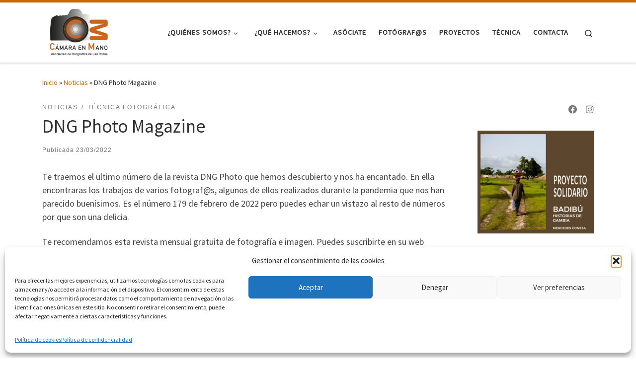

--- FILE ---
content_type: text/html; charset=UTF-8
request_url: https://camaraenmano.org/index.php/2022/03/23/dng-photo-magazine/
body_size: 40728
content:
<!DOCTYPE html>
<!--[if IE 7]>
<html class="ie ie7" lang="es">
<![endif]-->
<!--[if IE 8]>
<html class="ie ie8" lang="es">
<![endif]-->
<!--[if !(IE 7) | !(IE 8)  ]><!-->
<html lang="es" class="no-js">
<!--<![endif]-->
  <head>
  <meta charset="UTF-8" />
  <meta http-equiv="X-UA-Compatible" content="IE=EDGE" />
  <meta name="viewport" content="width=device-width, initial-scale=1.0" />
  <link rel="profile"  href="https://gmpg.org/xfn/11" />
  <link rel="pingback" href="https://camaraenmano.org/xmlrpc.php" />
<script>(function(html){html.className = html.className.replace(/\bno-js\b/,'js')})(document.documentElement);</script>
<style>
#wpadminbar #wp-admin-bar-wccp_free_top_button .ab-icon:before {
	content: "\f160";
	color: #02CA02;
	top: 3px;
}
#wpadminbar #wp-admin-bar-wccp_free_top_button .ab-icon {
	transform: rotate(45deg);
}
</style>
<meta name='robots' content='index, follow, max-image-preview:large, max-snippet:-1, max-video-preview:-1' />

	<!-- This site is optimized with the Yoast SEO plugin v26.8 - https://yoast.com/product/yoast-seo-wordpress/ -->
	<title>DNG Photo Magazine - Asociación fotográfica Cámara en mano Las Rozas</title>
	<link rel="canonical" href="https://camaraenmano.org/index.php/2022/03/23/dng-photo-magazine/" />
	<meta property="og:locale" content="es_ES" />
	<meta property="og:type" content="article" />
	<meta property="og:title" content="DNG Photo Magazine - Asociación fotográfica Cámara en mano Las Rozas" />
	<meta property="og:description" content="Te traemos el ultimo número de la revista DNG Photo que hemos descubierto y nos ha encantado. En ella encontraras los trabajos de varios fotograf@s, algunos de ellos realizados durante la pandemia que nos han parecido buenísimos. Es el número 179 de febrero de 2022 pero puedes echar un vistazo al resto de números por [&hellip;]" />
	<meta property="og:url" content="https://camaraenmano.org/index.php/2022/03/23/dng-photo-magazine/" />
	<meta property="og:site_name" content="Asociación fotográfica Cámara en mano Las Rozas" />
	<meta property="article:publisher" content="https://www.facebook.com/AFCamaraenmano/" />
	<meta property="article:published_time" content="2022-03-23T22:46:03+00:00" />
	<meta property="article:modified_time" content="2022-03-23T22:57:01+00:00" />
	<meta property="og:image" content="https://camaraenmano.org/wp-content/uploads/2022/03/foto-dng-179-w1200.jpg" />
	<meta property="og:image:width" content="1200" />
	<meta property="og:image:height" content="1600" />
	<meta property="og:image:type" content="image/jpeg" />
	<meta name="author" content="Administrador" />
	<meta name="twitter:card" content="summary_large_image" />
	<meta name="twitter:label1" content="Escrito por" />
	<meta name="twitter:data1" content="Administrador" />
	<meta name="twitter:label2" content="Tiempo de lectura" />
	<meta name="twitter:data2" content="1 minuto" />
	<script type="application/ld+json" class="yoast-schema-graph">{"@context":"https://schema.org","@graph":[{"@type":"Article","@id":"https://camaraenmano.org/index.php/2022/03/23/dng-photo-magazine/#article","isPartOf":{"@id":"https://camaraenmano.org/index.php/2022/03/23/dng-photo-magazine/"},"author":{"name":"Administrador","@id":"https://camaraenmano.org/#/schema/person/9ae05f95e2aa0144ea0768d6f65488be"},"headline":"DNG Photo Magazine","datePublished":"2022-03-23T22:46:03+00:00","dateModified":"2022-03-23T22:57:01+00:00","mainEntityOfPage":{"@id":"https://camaraenmano.org/index.php/2022/03/23/dng-photo-magazine/"},"wordCount":86,"commentCount":0,"publisher":{"@id":"https://camaraenmano.org/#organization"},"image":{"@id":"https://camaraenmano.org/index.php/2022/03/23/dng-photo-magazine/#primaryimage"},"thumbnailUrl":"https://camaraenmano.org/wp-content/uploads/2022/03/foto-dng-179-w1200.jpg","keywords":["DNG Photo","revista"],"articleSection":["Noticias","Técnica fotográfica"],"inLanguage":"es","potentialAction":[{"@type":"CommentAction","name":"Comment","target":["https://camaraenmano.org/index.php/2022/03/23/dng-photo-magazine/#respond"]}]},{"@type":"WebPage","@id":"https://camaraenmano.org/index.php/2022/03/23/dng-photo-magazine/","url":"https://camaraenmano.org/index.php/2022/03/23/dng-photo-magazine/","name":"DNG Photo Magazine - Asociación fotográfica Cámara en mano Las Rozas","isPartOf":{"@id":"https://camaraenmano.org/#website"},"primaryImageOfPage":{"@id":"https://camaraenmano.org/index.php/2022/03/23/dng-photo-magazine/#primaryimage"},"image":{"@id":"https://camaraenmano.org/index.php/2022/03/23/dng-photo-magazine/#primaryimage"},"thumbnailUrl":"https://camaraenmano.org/wp-content/uploads/2022/03/foto-dng-179-w1200.jpg","datePublished":"2022-03-23T22:46:03+00:00","dateModified":"2022-03-23T22:57:01+00:00","breadcrumb":{"@id":"https://camaraenmano.org/index.php/2022/03/23/dng-photo-magazine/#breadcrumb"},"inLanguage":"es","potentialAction":[{"@type":"ReadAction","target":["https://camaraenmano.org/index.php/2022/03/23/dng-photo-magazine/"]}]},{"@type":"ImageObject","inLanguage":"es","@id":"https://camaraenmano.org/index.php/2022/03/23/dng-photo-magazine/#primaryimage","url":"https://camaraenmano.org/wp-content/uploads/2022/03/foto-dng-179-w1200.jpg","contentUrl":"https://camaraenmano.org/wp-content/uploads/2022/03/foto-dng-179-w1200.jpg","width":1200,"height":1600},{"@type":"BreadcrumbList","@id":"https://camaraenmano.org/index.php/2022/03/23/dng-photo-magazine/#breadcrumb","itemListElement":[{"@type":"ListItem","position":1,"name":"Portada","item":"https://camaraenmano.org/"},{"@type":"ListItem","position":2,"name":"DNG Photo Magazine"}]},{"@type":"WebSite","@id":"https://camaraenmano.org/#website","url":"https://camaraenmano.org/","name":"Asociación fotográfica Cámara en mano Las Rozas","description":"","publisher":{"@id":"https://camaraenmano.org/#organization"},"potentialAction":[{"@type":"SearchAction","target":{"@type":"EntryPoint","urlTemplate":"https://camaraenmano.org/?s={search_term_string}"},"query-input":{"@type":"PropertyValueSpecification","valueRequired":true,"valueName":"search_term_string"}}],"inLanguage":"es"},{"@type":"Organization","@id":"https://camaraenmano.org/#organization","name":"Cámara en mano","url":"https://camaraenmano.org/","logo":{"@type":"ImageObject","inLanguage":"es","@id":"https://camaraenmano.org/#/schema/logo/image/","url":"https://camaraenmano.org/wp-content/uploads/2023/10/cropped-Logo-Camara-en-Mano-2-1.png","contentUrl":"https://camaraenmano.org/wp-content/uploads/2023/10/cropped-Logo-Camara-en-Mano-2-1.png","width":3174,"height":2093,"caption":"Cámara en mano"},"image":{"@id":"https://camaraenmano.org/#/schema/logo/image/"},"sameAs":["https://www.facebook.com/AFCamaraenmano/","https://www.instagram.com/afcamaraenmano/"]},{"@type":"Person","@id":"https://camaraenmano.org/#/schema/person/9ae05f95e2aa0144ea0768d6f65488be","name":"Administrador","image":{"@type":"ImageObject","inLanguage":"es","@id":"https://camaraenmano.org/#/schema/person/image/","url":"https://secure.gravatar.com/avatar/afbf021a33f39f3b1b0fcbf424cd00175e4543d4630d7a19e2a7c6defa5096c8?s=96&d=mm&r=g","contentUrl":"https://secure.gravatar.com/avatar/afbf021a33f39f3b1b0fcbf424cd00175e4543d4630d7a19e2a7c6defa5096c8?s=96&d=mm&r=g","caption":"Administrador"},"sameAs":["https://camaraenmano.org"],"url":"https://camaraenmano.org/index.php/author/admin2786/"}]}</script>
	<!-- / Yoast SEO plugin. -->


<link rel="alternate" type="application/rss+xml" title="Asociación fotográfica Cámara en mano Las Rozas &raquo; Feed" href="https://camaraenmano.org/index.php/feed/" />
<link rel="alternate" type="application/rss+xml" title="Asociación fotográfica Cámara en mano Las Rozas &raquo; Feed de los comentarios" href="https://camaraenmano.org/index.php/comments/feed/" />
<link rel="alternate" type="application/rss+xml" title="Asociación fotográfica Cámara en mano Las Rozas &raquo; Comentario DNG Photo Magazine del feed" href="https://camaraenmano.org/index.php/2022/03/23/dng-photo-magazine/feed/" />
<link rel="alternate" title="oEmbed (JSON)" type="application/json+oembed" href="https://camaraenmano.org/index.php/wp-json/oembed/1.0/embed?url=https%3A%2F%2Fcamaraenmano.org%2Findex.php%2F2022%2F03%2F23%2Fdng-photo-magazine%2F" />
<link rel="alternate" title="oEmbed (XML)" type="text/xml+oembed" href="https://camaraenmano.org/index.php/wp-json/oembed/1.0/embed?url=https%3A%2F%2Fcamaraenmano.org%2Findex.php%2F2022%2F03%2F23%2Fdng-photo-magazine%2F&#038;format=xml" />
<style id='wp-img-auto-sizes-contain-inline-css'>
img:is([sizes=auto i],[sizes^="auto," i]){contain-intrinsic-size:3000px 1500px}
/*# sourceURL=wp-img-auto-sizes-contain-inline-css */
</style>
<link rel='stylesheet' id='sbi_styles-css' href='https://camaraenmano.org/wp-content/plugins/instagram-feed/css/sbi-styles.min.css?ver=6.10.0' media='all' />
<style id='wp-emoji-styles-inline-css'>

	img.wp-smiley, img.emoji {
		display: inline !important;
		border: none !important;
		box-shadow: none !important;
		height: 1em !important;
		width: 1em !important;
		margin: 0 0.07em !important;
		vertical-align: -0.1em !important;
		background: none !important;
		padding: 0 !important;
	}
/*# sourceURL=wp-emoji-styles-inline-css */
</style>
<style id='wp-block-library-inline-css'>
:root{--wp-block-synced-color:#7a00df;--wp-block-synced-color--rgb:122,0,223;--wp-bound-block-color:var(--wp-block-synced-color);--wp-editor-canvas-background:#ddd;--wp-admin-theme-color:#007cba;--wp-admin-theme-color--rgb:0,124,186;--wp-admin-theme-color-darker-10:#006ba1;--wp-admin-theme-color-darker-10--rgb:0,107,160.5;--wp-admin-theme-color-darker-20:#005a87;--wp-admin-theme-color-darker-20--rgb:0,90,135;--wp-admin-border-width-focus:2px}@media (min-resolution:192dpi){:root{--wp-admin-border-width-focus:1.5px}}.wp-element-button{cursor:pointer}:root .has-very-light-gray-background-color{background-color:#eee}:root .has-very-dark-gray-background-color{background-color:#313131}:root .has-very-light-gray-color{color:#eee}:root .has-very-dark-gray-color{color:#313131}:root .has-vivid-green-cyan-to-vivid-cyan-blue-gradient-background{background:linear-gradient(135deg,#00d084,#0693e3)}:root .has-purple-crush-gradient-background{background:linear-gradient(135deg,#34e2e4,#4721fb 50%,#ab1dfe)}:root .has-hazy-dawn-gradient-background{background:linear-gradient(135deg,#faaca8,#dad0ec)}:root .has-subdued-olive-gradient-background{background:linear-gradient(135deg,#fafae1,#67a671)}:root .has-atomic-cream-gradient-background{background:linear-gradient(135deg,#fdd79a,#004a59)}:root .has-nightshade-gradient-background{background:linear-gradient(135deg,#330968,#31cdcf)}:root .has-midnight-gradient-background{background:linear-gradient(135deg,#020381,#2874fc)}:root{--wp--preset--font-size--normal:16px;--wp--preset--font-size--huge:42px}.has-regular-font-size{font-size:1em}.has-larger-font-size{font-size:2.625em}.has-normal-font-size{font-size:var(--wp--preset--font-size--normal)}.has-huge-font-size{font-size:var(--wp--preset--font-size--huge)}.has-text-align-center{text-align:center}.has-text-align-left{text-align:left}.has-text-align-right{text-align:right}.has-fit-text{white-space:nowrap!important}#end-resizable-editor-section{display:none}.aligncenter{clear:both}.items-justified-left{justify-content:flex-start}.items-justified-center{justify-content:center}.items-justified-right{justify-content:flex-end}.items-justified-space-between{justify-content:space-between}.screen-reader-text{border:0;clip-path:inset(50%);height:1px;margin:-1px;overflow:hidden;padding:0;position:absolute;width:1px;word-wrap:normal!important}.screen-reader-text:focus{background-color:#ddd;clip-path:none;color:#444;display:block;font-size:1em;height:auto;left:5px;line-height:normal;padding:15px 23px 14px;text-decoration:none;top:5px;width:auto;z-index:100000}html :where(.has-border-color){border-style:solid}html :where([style*=border-top-color]){border-top-style:solid}html :where([style*=border-right-color]){border-right-style:solid}html :where([style*=border-bottom-color]){border-bottom-style:solid}html :where([style*=border-left-color]){border-left-style:solid}html :where([style*=border-width]){border-style:solid}html :where([style*=border-top-width]){border-top-style:solid}html :where([style*=border-right-width]){border-right-style:solid}html :where([style*=border-bottom-width]){border-bottom-style:solid}html :where([style*=border-left-width]){border-left-style:solid}html :where(img[class*=wp-image-]){height:auto;max-width:100%}:where(figure){margin:0 0 1em}html :where(.is-position-sticky){--wp-admin--admin-bar--position-offset:var(--wp-admin--admin-bar--height,0px)}@media screen and (max-width:600px){html :where(.is-position-sticky){--wp-admin--admin-bar--position-offset:0px}}

/*# sourceURL=wp-block-library-inline-css */
</style><style id='wp-block-heading-inline-css'>
h1:where(.wp-block-heading).has-background,h2:where(.wp-block-heading).has-background,h3:where(.wp-block-heading).has-background,h4:where(.wp-block-heading).has-background,h5:where(.wp-block-heading).has-background,h6:where(.wp-block-heading).has-background{padding:1.25em 2.375em}h1.has-text-align-left[style*=writing-mode]:where([style*=vertical-lr]),h1.has-text-align-right[style*=writing-mode]:where([style*=vertical-rl]),h2.has-text-align-left[style*=writing-mode]:where([style*=vertical-lr]),h2.has-text-align-right[style*=writing-mode]:where([style*=vertical-rl]),h3.has-text-align-left[style*=writing-mode]:where([style*=vertical-lr]),h3.has-text-align-right[style*=writing-mode]:where([style*=vertical-rl]),h4.has-text-align-left[style*=writing-mode]:where([style*=vertical-lr]),h4.has-text-align-right[style*=writing-mode]:where([style*=vertical-rl]),h5.has-text-align-left[style*=writing-mode]:where([style*=vertical-lr]),h5.has-text-align-right[style*=writing-mode]:where([style*=vertical-rl]),h6.has-text-align-left[style*=writing-mode]:where([style*=vertical-lr]),h6.has-text-align-right[style*=writing-mode]:where([style*=vertical-rl]){rotate:180deg}
/*# sourceURL=https://camaraenmano.org/wp-includes/blocks/heading/style.min.css */
</style>
<style id='wp-block-image-inline-css'>
.wp-block-image>a,.wp-block-image>figure>a{display:inline-block}.wp-block-image img{box-sizing:border-box;height:auto;max-width:100%;vertical-align:bottom}@media not (prefers-reduced-motion){.wp-block-image img.hide{visibility:hidden}.wp-block-image img.show{animation:show-content-image .4s}}.wp-block-image[style*=border-radius] img,.wp-block-image[style*=border-radius]>a{border-radius:inherit}.wp-block-image.has-custom-border img{box-sizing:border-box}.wp-block-image.aligncenter{text-align:center}.wp-block-image.alignfull>a,.wp-block-image.alignwide>a{width:100%}.wp-block-image.alignfull img,.wp-block-image.alignwide img{height:auto;width:100%}.wp-block-image .aligncenter,.wp-block-image .alignleft,.wp-block-image .alignright,.wp-block-image.aligncenter,.wp-block-image.alignleft,.wp-block-image.alignright{display:table}.wp-block-image .aligncenter>figcaption,.wp-block-image .alignleft>figcaption,.wp-block-image .alignright>figcaption,.wp-block-image.aligncenter>figcaption,.wp-block-image.alignleft>figcaption,.wp-block-image.alignright>figcaption{caption-side:bottom;display:table-caption}.wp-block-image .alignleft{float:left;margin:.5em 1em .5em 0}.wp-block-image .alignright{float:right;margin:.5em 0 .5em 1em}.wp-block-image .aligncenter{margin-left:auto;margin-right:auto}.wp-block-image :where(figcaption){margin-bottom:1em;margin-top:.5em}.wp-block-image.is-style-circle-mask img{border-radius:9999px}@supports ((-webkit-mask-image:none) or (mask-image:none)) or (-webkit-mask-image:none){.wp-block-image.is-style-circle-mask img{border-radius:0;-webkit-mask-image:url('data:image/svg+xml;utf8,<svg viewBox="0 0 100 100" xmlns="http://www.w3.org/2000/svg"><circle cx="50" cy="50" r="50"/></svg>');mask-image:url('data:image/svg+xml;utf8,<svg viewBox="0 0 100 100" xmlns="http://www.w3.org/2000/svg"><circle cx="50" cy="50" r="50"/></svg>');mask-mode:alpha;-webkit-mask-position:center;mask-position:center;-webkit-mask-repeat:no-repeat;mask-repeat:no-repeat;-webkit-mask-size:contain;mask-size:contain}}:root :where(.wp-block-image.is-style-rounded img,.wp-block-image .is-style-rounded img){border-radius:9999px}.wp-block-image figure{margin:0}.wp-lightbox-container{display:flex;flex-direction:column;position:relative}.wp-lightbox-container img{cursor:zoom-in}.wp-lightbox-container img:hover+button{opacity:1}.wp-lightbox-container button{align-items:center;backdrop-filter:blur(16px) saturate(180%);background-color:#5a5a5a40;border:none;border-radius:4px;cursor:zoom-in;display:flex;height:20px;justify-content:center;opacity:0;padding:0;position:absolute;right:16px;text-align:center;top:16px;width:20px;z-index:100}@media not (prefers-reduced-motion){.wp-lightbox-container button{transition:opacity .2s ease}}.wp-lightbox-container button:focus-visible{outline:3px auto #5a5a5a40;outline:3px auto -webkit-focus-ring-color;outline-offset:3px}.wp-lightbox-container button:hover{cursor:pointer;opacity:1}.wp-lightbox-container button:focus{opacity:1}.wp-lightbox-container button:focus,.wp-lightbox-container button:hover,.wp-lightbox-container button:not(:hover):not(:active):not(.has-background){background-color:#5a5a5a40;border:none}.wp-lightbox-overlay{box-sizing:border-box;cursor:zoom-out;height:100vh;left:0;overflow:hidden;position:fixed;top:0;visibility:hidden;width:100%;z-index:100000}.wp-lightbox-overlay .close-button{align-items:center;cursor:pointer;display:flex;justify-content:center;min-height:40px;min-width:40px;padding:0;position:absolute;right:calc(env(safe-area-inset-right) + 16px);top:calc(env(safe-area-inset-top) + 16px);z-index:5000000}.wp-lightbox-overlay .close-button:focus,.wp-lightbox-overlay .close-button:hover,.wp-lightbox-overlay .close-button:not(:hover):not(:active):not(.has-background){background:none;border:none}.wp-lightbox-overlay .lightbox-image-container{height:var(--wp--lightbox-container-height);left:50%;overflow:hidden;position:absolute;top:50%;transform:translate(-50%,-50%);transform-origin:top left;width:var(--wp--lightbox-container-width);z-index:9999999999}.wp-lightbox-overlay .wp-block-image{align-items:center;box-sizing:border-box;display:flex;height:100%;justify-content:center;margin:0;position:relative;transform-origin:0 0;width:100%;z-index:3000000}.wp-lightbox-overlay .wp-block-image img{height:var(--wp--lightbox-image-height);min-height:var(--wp--lightbox-image-height);min-width:var(--wp--lightbox-image-width);width:var(--wp--lightbox-image-width)}.wp-lightbox-overlay .wp-block-image figcaption{display:none}.wp-lightbox-overlay button{background:none;border:none}.wp-lightbox-overlay .scrim{background-color:#fff;height:100%;opacity:.9;position:absolute;width:100%;z-index:2000000}.wp-lightbox-overlay.active{visibility:visible}@media not (prefers-reduced-motion){.wp-lightbox-overlay.active{animation:turn-on-visibility .25s both}.wp-lightbox-overlay.active img{animation:turn-on-visibility .35s both}.wp-lightbox-overlay.show-closing-animation:not(.active){animation:turn-off-visibility .35s both}.wp-lightbox-overlay.show-closing-animation:not(.active) img{animation:turn-off-visibility .25s both}.wp-lightbox-overlay.zoom.active{animation:none;opacity:1;visibility:visible}.wp-lightbox-overlay.zoom.active .lightbox-image-container{animation:lightbox-zoom-in .4s}.wp-lightbox-overlay.zoom.active .lightbox-image-container img{animation:none}.wp-lightbox-overlay.zoom.active .scrim{animation:turn-on-visibility .4s forwards}.wp-lightbox-overlay.zoom.show-closing-animation:not(.active){animation:none}.wp-lightbox-overlay.zoom.show-closing-animation:not(.active) .lightbox-image-container{animation:lightbox-zoom-out .4s}.wp-lightbox-overlay.zoom.show-closing-animation:not(.active) .lightbox-image-container img{animation:none}.wp-lightbox-overlay.zoom.show-closing-animation:not(.active) .scrim{animation:turn-off-visibility .4s forwards}}@keyframes show-content-image{0%{visibility:hidden}99%{visibility:hidden}to{visibility:visible}}@keyframes turn-on-visibility{0%{opacity:0}to{opacity:1}}@keyframes turn-off-visibility{0%{opacity:1;visibility:visible}99%{opacity:0;visibility:visible}to{opacity:0;visibility:hidden}}@keyframes lightbox-zoom-in{0%{transform:translate(calc((-100vw + var(--wp--lightbox-scrollbar-width))/2 + var(--wp--lightbox-initial-left-position)),calc(-50vh + var(--wp--lightbox-initial-top-position))) scale(var(--wp--lightbox-scale))}to{transform:translate(-50%,-50%) scale(1)}}@keyframes lightbox-zoom-out{0%{transform:translate(-50%,-50%) scale(1);visibility:visible}99%{visibility:visible}to{transform:translate(calc((-100vw + var(--wp--lightbox-scrollbar-width))/2 + var(--wp--lightbox-initial-left-position)),calc(-50vh + var(--wp--lightbox-initial-top-position))) scale(var(--wp--lightbox-scale));visibility:hidden}}
/*# sourceURL=https://camaraenmano.org/wp-includes/blocks/image/style.min.css */
</style>
<style id='wp-block-tag-cloud-inline-css'>
.wp-block-tag-cloud{box-sizing:border-box}.wp-block-tag-cloud.aligncenter{justify-content:center;text-align:center}.wp-block-tag-cloud a{display:inline-block;margin-right:5px}.wp-block-tag-cloud span{display:inline-block;margin-left:5px;text-decoration:none}:root :where(.wp-block-tag-cloud.is-style-outline){display:flex;flex-wrap:wrap;gap:1ch}:root :where(.wp-block-tag-cloud.is-style-outline a){border:1px solid;font-size:unset!important;margin-right:0;padding:1ch 2ch;text-decoration:none!important}
/*# sourceURL=https://camaraenmano.org/wp-includes/blocks/tag-cloud/style.min.css */
</style>
<style id='wp-block-columns-inline-css'>
.wp-block-columns{box-sizing:border-box;display:flex;flex-wrap:wrap!important}@media (min-width:782px){.wp-block-columns{flex-wrap:nowrap!important}}.wp-block-columns{align-items:normal!important}.wp-block-columns.are-vertically-aligned-top{align-items:flex-start}.wp-block-columns.are-vertically-aligned-center{align-items:center}.wp-block-columns.are-vertically-aligned-bottom{align-items:flex-end}@media (max-width:781px){.wp-block-columns:not(.is-not-stacked-on-mobile)>.wp-block-column{flex-basis:100%!important}}@media (min-width:782px){.wp-block-columns:not(.is-not-stacked-on-mobile)>.wp-block-column{flex-basis:0;flex-grow:1}.wp-block-columns:not(.is-not-stacked-on-mobile)>.wp-block-column[style*=flex-basis]{flex-grow:0}}.wp-block-columns.is-not-stacked-on-mobile{flex-wrap:nowrap!important}.wp-block-columns.is-not-stacked-on-mobile>.wp-block-column{flex-basis:0;flex-grow:1}.wp-block-columns.is-not-stacked-on-mobile>.wp-block-column[style*=flex-basis]{flex-grow:0}:where(.wp-block-columns){margin-bottom:1.75em}:where(.wp-block-columns.has-background){padding:1.25em 2.375em}.wp-block-column{flex-grow:1;min-width:0;overflow-wrap:break-word;word-break:break-word}.wp-block-column.is-vertically-aligned-top{align-self:flex-start}.wp-block-column.is-vertically-aligned-center{align-self:center}.wp-block-column.is-vertically-aligned-bottom{align-self:flex-end}.wp-block-column.is-vertically-aligned-stretch{align-self:stretch}.wp-block-column.is-vertically-aligned-bottom,.wp-block-column.is-vertically-aligned-center,.wp-block-column.is-vertically-aligned-top{width:100%}
/*# sourceURL=https://camaraenmano.org/wp-includes/blocks/columns/style.min.css */
</style>
<style id='wp-block-embed-inline-css'>
.wp-block-embed.alignleft,.wp-block-embed.alignright,.wp-block[data-align=left]>[data-type="core/embed"],.wp-block[data-align=right]>[data-type="core/embed"]{max-width:360px;width:100%}.wp-block-embed.alignleft .wp-block-embed__wrapper,.wp-block-embed.alignright .wp-block-embed__wrapper,.wp-block[data-align=left]>[data-type="core/embed"] .wp-block-embed__wrapper,.wp-block[data-align=right]>[data-type="core/embed"] .wp-block-embed__wrapper{min-width:280px}.wp-block-cover .wp-block-embed{min-height:240px;min-width:320px}.wp-block-embed{overflow-wrap:break-word}.wp-block-embed :where(figcaption){margin-bottom:1em;margin-top:.5em}.wp-block-embed iframe{max-width:100%}.wp-block-embed__wrapper{position:relative}.wp-embed-responsive .wp-has-aspect-ratio .wp-block-embed__wrapper:before{content:"";display:block;padding-top:50%}.wp-embed-responsive .wp-has-aspect-ratio iframe{bottom:0;height:100%;left:0;position:absolute;right:0;top:0;width:100%}.wp-embed-responsive .wp-embed-aspect-21-9 .wp-block-embed__wrapper:before{padding-top:42.85%}.wp-embed-responsive .wp-embed-aspect-18-9 .wp-block-embed__wrapper:before{padding-top:50%}.wp-embed-responsive .wp-embed-aspect-16-9 .wp-block-embed__wrapper:before{padding-top:56.25%}.wp-embed-responsive .wp-embed-aspect-4-3 .wp-block-embed__wrapper:before{padding-top:75%}.wp-embed-responsive .wp-embed-aspect-1-1 .wp-block-embed__wrapper:before{padding-top:100%}.wp-embed-responsive .wp-embed-aspect-9-16 .wp-block-embed__wrapper:before{padding-top:177.77%}.wp-embed-responsive .wp-embed-aspect-1-2 .wp-block-embed__wrapper:before{padding-top:200%}
/*# sourceURL=https://camaraenmano.org/wp-includes/blocks/embed/style.min.css */
</style>
<style id='wp-block-group-inline-css'>
.wp-block-group{box-sizing:border-box}:where(.wp-block-group.wp-block-group-is-layout-constrained){position:relative}
/*# sourceURL=https://camaraenmano.org/wp-includes/blocks/group/style.min.css */
</style>
<style id='wp-block-paragraph-inline-css'>
.is-small-text{font-size:.875em}.is-regular-text{font-size:1em}.is-large-text{font-size:2.25em}.is-larger-text{font-size:3em}.has-drop-cap:not(:focus):first-letter{float:left;font-size:8.4em;font-style:normal;font-weight:100;line-height:.68;margin:.05em .1em 0 0;text-transform:uppercase}body.rtl .has-drop-cap:not(:focus):first-letter{float:none;margin-left:.1em}p.has-drop-cap.has-background{overflow:hidden}:root :where(p.has-background){padding:1.25em 2.375em}:where(p.has-text-color:not(.has-link-color)) a{color:inherit}p.has-text-align-left[style*="writing-mode:vertical-lr"],p.has-text-align-right[style*="writing-mode:vertical-rl"]{rotate:180deg}
/*# sourceURL=https://camaraenmano.org/wp-includes/blocks/paragraph/style.min.css */
</style>
<style id='wp-block-separator-inline-css'>
@charset "UTF-8";.wp-block-separator{border:none;border-top:2px solid}:root :where(.wp-block-separator.is-style-dots){height:auto;line-height:1;text-align:center}:root :where(.wp-block-separator.is-style-dots):before{color:currentColor;content:"···";font-family:serif;font-size:1.5em;letter-spacing:2em;padding-left:2em}.wp-block-separator.is-style-dots{background:none!important;border:none!important}
/*# sourceURL=https://camaraenmano.org/wp-includes/blocks/separator/style.min.css */
</style>
<link rel='stylesheet' id='wc-blocks-style-css' href='https://camaraenmano.org/wp-content/plugins/woocommerce/assets/client/blocks/wc-blocks.css?ver=wc-10.4.3' media='all' />
<style id='global-styles-inline-css'>
:root{--wp--preset--aspect-ratio--square: 1;--wp--preset--aspect-ratio--4-3: 4/3;--wp--preset--aspect-ratio--3-4: 3/4;--wp--preset--aspect-ratio--3-2: 3/2;--wp--preset--aspect-ratio--2-3: 2/3;--wp--preset--aspect-ratio--16-9: 16/9;--wp--preset--aspect-ratio--9-16: 9/16;--wp--preset--color--black: #000000;--wp--preset--color--cyan-bluish-gray: #abb8c3;--wp--preset--color--white: #ffffff;--wp--preset--color--pale-pink: #f78da7;--wp--preset--color--vivid-red: #cf2e2e;--wp--preset--color--luminous-vivid-orange: #ff6900;--wp--preset--color--luminous-vivid-amber: #fcb900;--wp--preset--color--light-green-cyan: #7bdcb5;--wp--preset--color--vivid-green-cyan: #00d084;--wp--preset--color--pale-cyan-blue: #8ed1fc;--wp--preset--color--vivid-cyan-blue: #0693e3;--wp--preset--color--vivid-purple: #9b51e0;--wp--preset--gradient--vivid-cyan-blue-to-vivid-purple: linear-gradient(135deg,rgb(6,147,227) 0%,rgb(155,81,224) 100%);--wp--preset--gradient--light-green-cyan-to-vivid-green-cyan: linear-gradient(135deg,rgb(122,220,180) 0%,rgb(0,208,130) 100%);--wp--preset--gradient--luminous-vivid-amber-to-luminous-vivid-orange: linear-gradient(135deg,rgb(252,185,0) 0%,rgb(255,105,0) 100%);--wp--preset--gradient--luminous-vivid-orange-to-vivid-red: linear-gradient(135deg,rgb(255,105,0) 0%,rgb(207,46,46) 100%);--wp--preset--gradient--very-light-gray-to-cyan-bluish-gray: linear-gradient(135deg,rgb(238,238,238) 0%,rgb(169,184,195) 100%);--wp--preset--gradient--cool-to-warm-spectrum: linear-gradient(135deg,rgb(74,234,220) 0%,rgb(151,120,209) 20%,rgb(207,42,186) 40%,rgb(238,44,130) 60%,rgb(251,105,98) 80%,rgb(254,248,76) 100%);--wp--preset--gradient--blush-light-purple: linear-gradient(135deg,rgb(255,206,236) 0%,rgb(152,150,240) 100%);--wp--preset--gradient--blush-bordeaux: linear-gradient(135deg,rgb(254,205,165) 0%,rgb(254,45,45) 50%,rgb(107,0,62) 100%);--wp--preset--gradient--luminous-dusk: linear-gradient(135deg,rgb(255,203,112) 0%,rgb(199,81,192) 50%,rgb(65,88,208) 100%);--wp--preset--gradient--pale-ocean: linear-gradient(135deg,rgb(255,245,203) 0%,rgb(182,227,212) 50%,rgb(51,167,181) 100%);--wp--preset--gradient--electric-grass: linear-gradient(135deg,rgb(202,248,128) 0%,rgb(113,206,126) 100%);--wp--preset--gradient--midnight: linear-gradient(135deg,rgb(2,3,129) 0%,rgb(40,116,252) 100%);--wp--preset--font-size--small: 13px;--wp--preset--font-size--medium: 20px;--wp--preset--font-size--large: 36px;--wp--preset--font-size--x-large: 42px;--wp--preset--font-family--inter: "Inter", sans-serif;--wp--preset--font-family--cardo: Cardo;--wp--preset--spacing--20: 0.44rem;--wp--preset--spacing--30: 0.67rem;--wp--preset--spacing--40: 1rem;--wp--preset--spacing--50: 1.5rem;--wp--preset--spacing--60: 2.25rem;--wp--preset--spacing--70: 3.38rem;--wp--preset--spacing--80: 5.06rem;--wp--preset--shadow--natural: 6px 6px 9px rgba(0, 0, 0, 0.2);--wp--preset--shadow--deep: 12px 12px 50px rgba(0, 0, 0, 0.4);--wp--preset--shadow--sharp: 6px 6px 0px rgba(0, 0, 0, 0.2);--wp--preset--shadow--outlined: 6px 6px 0px -3px rgb(255, 255, 255), 6px 6px rgb(0, 0, 0);--wp--preset--shadow--crisp: 6px 6px 0px rgb(0, 0, 0);}:where(.is-layout-flex){gap: 0.5em;}:where(.is-layout-grid){gap: 0.5em;}body .is-layout-flex{display: flex;}.is-layout-flex{flex-wrap: wrap;align-items: center;}.is-layout-flex > :is(*, div){margin: 0;}body .is-layout-grid{display: grid;}.is-layout-grid > :is(*, div){margin: 0;}:where(.wp-block-columns.is-layout-flex){gap: 2em;}:where(.wp-block-columns.is-layout-grid){gap: 2em;}:where(.wp-block-post-template.is-layout-flex){gap: 1.25em;}:where(.wp-block-post-template.is-layout-grid){gap: 1.25em;}.has-black-color{color: var(--wp--preset--color--black) !important;}.has-cyan-bluish-gray-color{color: var(--wp--preset--color--cyan-bluish-gray) !important;}.has-white-color{color: var(--wp--preset--color--white) !important;}.has-pale-pink-color{color: var(--wp--preset--color--pale-pink) !important;}.has-vivid-red-color{color: var(--wp--preset--color--vivid-red) !important;}.has-luminous-vivid-orange-color{color: var(--wp--preset--color--luminous-vivid-orange) !important;}.has-luminous-vivid-amber-color{color: var(--wp--preset--color--luminous-vivid-amber) !important;}.has-light-green-cyan-color{color: var(--wp--preset--color--light-green-cyan) !important;}.has-vivid-green-cyan-color{color: var(--wp--preset--color--vivid-green-cyan) !important;}.has-pale-cyan-blue-color{color: var(--wp--preset--color--pale-cyan-blue) !important;}.has-vivid-cyan-blue-color{color: var(--wp--preset--color--vivid-cyan-blue) !important;}.has-vivid-purple-color{color: var(--wp--preset--color--vivid-purple) !important;}.has-black-background-color{background-color: var(--wp--preset--color--black) !important;}.has-cyan-bluish-gray-background-color{background-color: var(--wp--preset--color--cyan-bluish-gray) !important;}.has-white-background-color{background-color: var(--wp--preset--color--white) !important;}.has-pale-pink-background-color{background-color: var(--wp--preset--color--pale-pink) !important;}.has-vivid-red-background-color{background-color: var(--wp--preset--color--vivid-red) !important;}.has-luminous-vivid-orange-background-color{background-color: var(--wp--preset--color--luminous-vivid-orange) !important;}.has-luminous-vivid-amber-background-color{background-color: var(--wp--preset--color--luminous-vivid-amber) !important;}.has-light-green-cyan-background-color{background-color: var(--wp--preset--color--light-green-cyan) !important;}.has-vivid-green-cyan-background-color{background-color: var(--wp--preset--color--vivid-green-cyan) !important;}.has-pale-cyan-blue-background-color{background-color: var(--wp--preset--color--pale-cyan-blue) !important;}.has-vivid-cyan-blue-background-color{background-color: var(--wp--preset--color--vivid-cyan-blue) !important;}.has-vivid-purple-background-color{background-color: var(--wp--preset--color--vivid-purple) !important;}.has-black-border-color{border-color: var(--wp--preset--color--black) !important;}.has-cyan-bluish-gray-border-color{border-color: var(--wp--preset--color--cyan-bluish-gray) !important;}.has-white-border-color{border-color: var(--wp--preset--color--white) !important;}.has-pale-pink-border-color{border-color: var(--wp--preset--color--pale-pink) !important;}.has-vivid-red-border-color{border-color: var(--wp--preset--color--vivid-red) !important;}.has-luminous-vivid-orange-border-color{border-color: var(--wp--preset--color--luminous-vivid-orange) !important;}.has-luminous-vivid-amber-border-color{border-color: var(--wp--preset--color--luminous-vivid-amber) !important;}.has-light-green-cyan-border-color{border-color: var(--wp--preset--color--light-green-cyan) !important;}.has-vivid-green-cyan-border-color{border-color: var(--wp--preset--color--vivid-green-cyan) !important;}.has-pale-cyan-blue-border-color{border-color: var(--wp--preset--color--pale-cyan-blue) !important;}.has-vivid-cyan-blue-border-color{border-color: var(--wp--preset--color--vivid-cyan-blue) !important;}.has-vivid-purple-border-color{border-color: var(--wp--preset--color--vivid-purple) !important;}.has-vivid-cyan-blue-to-vivid-purple-gradient-background{background: var(--wp--preset--gradient--vivid-cyan-blue-to-vivid-purple) !important;}.has-light-green-cyan-to-vivid-green-cyan-gradient-background{background: var(--wp--preset--gradient--light-green-cyan-to-vivid-green-cyan) !important;}.has-luminous-vivid-amber-to-luminous-vivid-orange-gradient-background{background: var(--wp--preset--gradient--luminous-vivid-amber-to-luminous-vivid-orange) !important;}.has-luminous-vivid-orange-to-vivid-red-gradient-background{background: var(--wp--preset--gradient--luminous-vivid-orange-to-vivid-red) !important;}.has-very-light-gray-to-cyan-bluish-gray-gradient-background{background: var(--wp--preset--gradient--very-light-gray-to-cyan-bluish-gray) !important;}.has-cool-to-warm-spectrum-gradient-background{background: var(--wp--preset--gradient--cool-to-warm-spectrum) !important;}.has-blush-light-purple-gradient-background{background: var(--wp--preset--gradient--blush-light-purple) !important;}.has-blush-bordeaux-gradient-background{background: var(--wp--preset--gradient--blush-bordeaux) !important;}.has-luminous-dusk-gradient-background{background: var(--wp--preset--gradient--luminous-dusk) !important;}.has-pale-ocean-gradient-background{background: var(--wp--preset--gradient--pale-ocean) !important;}.has-electric-grass-gradient-background{background: var(--wp--preset--gradient--electric-grass) !important;}.has-midnight-gradient-background{background: var(--wp--preset--gradient--midnight) !important;}.has-small-font-size{font-size: var(--wp--preset--font-size--small) !important;}.has-medium-font-size{font-size: var(--wp--preset--font-size--medium) !important;}.has-large-font-size{font-size: var(--wp--preset--font-size--large) !important;}.has-x-large-font-size{font-size: var(--wp--preset--font-size--x-large) !important;}
:where(.wp-block-columns.is-layout-flex){gap: 2em;}:where(.wp-block-columns.is-layout-grid){gap: 2em;}
/*# sourceURL=global-styles-inline-css */
</style>
<style id='core-block-supports-inline-css'>
.wp-container-core-columns-is-layout-9d6595d7{flex-wrap:nowrap;}
/*# sourceURL=core-block-supports-inline-css */
</style>

<style id='classic-theme-styles-inline-css'>
/*! This file is auto-generated */
.wp-block-button__link{color:#fff;background-color:#32373c;border-radius:9999px;box-shadow:none;text-decoration:none;padding:calc(.667em + 2px) calc(1.333em + 2px);font-size:1.125em}.wp-block-file__button{background:#32373c;color:#fff;text-decoration:none}
/*# sourceURL=/wp-includes/css/classic-themes.min.css */
</style>
<link rel='stylesheet' id='ctc-copy-inline-css' href='https://camaraenmano.org/wp-content/plugins/copy-the-code/assets/css/copy-inline.css?ver=4.1.4' media='all' />
<link rel='stylesheet' id='woocommerce-layout-css' href='https://camaraenmano.org/wp-content/plugins/woocommerce/assets/css/woocommerce-layout.css?ver=10.4.3' media='all' />
<link rel='stylesheet' id='woocommerce-smallscreen-css' href='https://camaraenmano.org/wp-content/plugins/woocommerce/assets/css/woocommerce-smallscreen.css?ver=10.4.3' media='only screen and (max-width: 768px)' />
<link rel='stylesheet' id='woocommerce-general-css' href='https://camaraenmano.org/wp-content/plugins/woocommerce/assets/css/woocommerce.css?ver=10.4.3' media='all' />
<style id='woocommerce-inline-inline-css'>
.woocommerce form .form-row .required { visibility: visible; }
/*# sourceURL=woocommerce-inline-inline-css */
</style>
<link rel='stylesheet' id='cmplz-general-css' href='https://camaraenmano.org/wp-content/plugins/complianz-gdpr/assets/css/cookieblocker.min.css?ver=1766053750' media='all' />
<link rel='stylesheet' id='customizr-main-css' href='https://camaraenmano.org/wp-content/themes/customizr/assets/front/css/style.min.css?ver=4.4.24' media='all' />
<style id='customizr-main-inline-css'>
::-moz-selection{background-color:#ce6b00}::selection{background-color:#ce6b00}a,.btn-skin:active,.btn-skin:focus,.btn-skin:hover,.btn-skin.inverted,.grid-container__classic .post-type__icon,.post-type__icon:hover .icn-format,.grid-container__classic .post-type__icon:hover .icn-format,[class*='grid-container__'] .entry-title a.czr-title:hover,input[type=checkbox]:checked::before,.woocommerce button.button[type=submit]:hover,.woocommerce #respond input#submit:hover,.woocommerce input#submit:hover,.woocommerce input.button:hover,.woocommerce a.button:hover,.woocommerce .button.add_to_cart_button:hover,.woocommerce #respond input#submit:focus,.woocommerce input#submit:focus,.woocommerce input.button:focus,.woocommerce a.button:focus,.woocommerce .button.add_to_cart_button:focus,.woocommerce #respond input#submit:active,.woocommerce input#submit:active,.woocommerce input.button:active,.woocommerce a.button:active,.woocommerce .button.add_to_cart_button:active{color:#ce6b00}.czr-css-loader > div ,.btn-skin,.btn-skin:active,.btn-skin:focus,.btn-skin:hover,.btn-skin-h-dark,.btn-skin-h-dark.inverted:active,.btn-skin-h-dark.inverted:focus,.btn-skin-h-dark.inverted:hover,.woocommerce .woocommerce-info,.woocommerce .woocommerce-message,.woocommerce button.button[type=submit],.woocommerce #respond input#submit,.woocommerce input#submit,.woocommerce input.button,.woocommerce a.button,.woocommerce .button.add_to_cart_button,.woocommerce button.button[type=submit]:hover,.woocommerce #respond input#submit:hover,.woocommerce input#submit:hover,.woocommerce input.button:hover,.woocommerce a.button:hover,.woocommerce .button.add_to_cart_button:hover,.woocommerce button.button[type=submit]:focus,.woocommerce #respond input#submit:focus,.woocommerce input#submit:focus,.woocommerce input.button:focus,.woocommerce a.button:focus,.woocommerce .button.add_to_cart_button:focus,.woocommerce button.button[type=submit]:active,.woocommerce #respond input#submit:active,.woocommerce input#submit:active,.woocommerce input.button:active,.woocommerce a.button:active,.woocommerce .button.add_to_cart_button:active{border-color:#ce6b00}.tc-header.border-top{border-top-color:#ce6b00}[class*='grid-container__'] .entry-title a:hover::after,.grid-container__classic .post-type__icon,.btn-skin,.btn-skin.inverted:active,.btn-skin.inverted:focus,.btn-skin.inverted:hover,.btn-skin-h-dark,.btn-skin-h-dark.inverted:active,.btn-skin-h-dark.inverted:focus,.btn-skin-h-dark.inverted:hover,.sidebar .widget-title::after,input[type=radio]:checked::before,.woocommerce button.button[type=submit],.woocommerce #respond input#submit,.woocommerce input#submit,.woocommerce input.button,.woocommerce a.button,.woocommerce .button.add_to_cart_button{background-color:#ce6b00}.btn-skin-light:active,.btn-skin-light:focus,.btn-skin-light:hover,.btn-skin-light.inverted{color:#ff921c}input:not([type='submit']):not([type='button']):not([type='number']):not([type='checkbox']):not([type='radio']):focus,textarea:focus,.btn-skin-light,.btn-skin-light.inverted,.btn-skin-light:active,.btn-skin-light:focus,.btn-skin-light:hover,.btn-skin-light.inverted:active,.btn-skin-light.inverted:focus,.btn-skin-light.inverted:hover{border-color:#ff921c}.btn-skin-light,.btn-skin-light.inverted:active,.btn-skin-light.inverted:focus,.btn-skin-light.inverted:hover{background-color:#ff921c}.btn-skin-lightest:active,.btn-skin-lightest:focus,.btn-skin-lightest:hover,.btn-skin-lightest.inverted{color:#ff9e35}.btn-skin-lightest,.btn-skin-lightest.inverted,.btn-skin-lightest:active,.btn-skin-lightest:focus,.btn-skin-lightest:hover,.btn-skin-lightest.inverted:active,.btn-skin-lightest.inverted:focus,.btn-skin-lightest.inverted:hover{border-color:#ff9e35}.btn-skin-lightest,.btn-skin-lightest.inverted:active,.btn-skin-lightest.inverted:focus,.btn-skin-lightest.inverted:hover{background-color:#ff9e35}.pagination,a:hover,a:focus,a:active,.btn-skin-dark:active,.btn-skin-dark:focus,.btn-skin-dark:hover,.btn-skin-dark.inverted,.btn-skin-dark-oh:active,.btn-skin-dark-oh:focus,.btn-skin-dark-oh:hover,.post-info a:not(.btn):hover,.grid-container__classic .post-type__icon .icn-format,[class*='grid-container__'] .hover .entry-title a,.widget-area a:not(.btn):hover,a.czr-format-link:hover,.format-link.hover a.czr-format-link,button[type=submit]:hover,button[type=submit]:active,button[type=submit]:focus,input[type=submit]:hover,input[type=submit]:active,input[type=submit]:focus,.tabs .nav-link:hover,.tabs .nav-link.active,.tabs .nav-link.active:hover,.tabs .nav-link.active:focus,.woocommerce input#submit[class*=alt]:hover,.woocommerce input.button[class*=alt]:hover,.woocommerce a.button[class*=alt]:hover,.woocommerce button.button[class*=alt]:hover,.woocommerce input#submit.alt.disabled:hover,.woocommerce input.button.alt.disabled:hover,.woocommerce button.button.alt.disabled:hover,.woocommerce a.button.alt.disabled:hover,.woocommerce input#submit[class*=alt]:focus,.woocommerce input.button[class*=alt]:focus,.woocommerce a.button[class*=alt]:focus,.woocommerce button.button[class*=alt]:focus,.woocommerce input#submit.alt.disabled:focus,.woocommerce input.button.alt.disabled:focus,.woocommerce button.button.alt.disabled:focus,.woocommerce a.button.alt.disabled:focus,.woocommerce input#submit[class*=alt]:active,.woocommerce input.button[class*=alt]:active,.woocommerce a.button[class*=alt]:active,.woocommerce button.button[class*=alt]:active,.woocommerce input#submit.alt.disabled:active,.woocommerce input.button.alt.disabled:active,.woocommerce button.button.alt.disabled:active,.woocommerce a.button.alt.disabled:active,.woocommerce #content div.product .woocommerce-tabs ul.tabs li a:hover,.woocommerce #content div.product .woocommerce-tabs ul.tabs li.active a{color:#914b00}.grid-container__classic.tc-grid-border .grid__item,.btn-skin-dark,.btn-skin-dark.inverted,button[type=submit],input[type=submit],.btn-skin-dark:active,.btn-skin-dark:focus,.btn-skin-dark:hover,.btn-skin-dark.inverted:active,.btn-skin-dark.inverted:focus,.btn-skin-dark.inverted:hover,.btn-skin-h-dark:active,.btn-skin-h-dark:focus,.btn-skin-h-dark:hover,.btn-skin-h-dark.inverted,.btn-skin-h-dark.inverted,.btn-skin-h-dark.inverted,.btn-skin-dark-oh:active,.btn-skin-dark-oh:focus,.btn-skin-dark-oh:hover,.btn-skin-dark-oh.inverted:active,.btn-skin-dark-oh.inverted:focus,.btn-skin-dark-oh.inverted:hover,button[type=submit]:hover,button[type=submit]:active,button[type=submit]:focus,input[type=submit]:hover,input[type=submit]:active,input[type=submit]:focus,.woocommerce input#submit[class*=alt]:hover,.woocommerce input.button[class*=alt]:hover,.woocommerce a.button[class*=alt]:hover,.woocommerce button.button[class*=alt]:hover,.woocommerce input#submit.alt.disabled:hover,.woocommerce input.button.alt.disabled:hover,.woocommerce button.button.alt.disabled:hover,.woocommerce a.button.alt.disabled:hover,.woocommerce input#submit[class*=alt]:focus,.woocommerce input.button[class*=alt]:focus,.woocommerce a.button[class*=alt]:focus,.woocommerce button.button[class*=alt]:focus,.woocommerce input#submit.alt.disabled:focus,.woocommerce input.button.alt.disabled:focus,.woocommerce button.button.alt.disabled:focus,.woocommerce a.button.alt.disabled:focus,.woocommerce input#submit[class*=alt]:active,.woocommerce input.button[class*=alt]:active,.woocommerce a.button[class*=alt]:active,.woocommerce button.button[class*=alt]:active,.woocommerce input#submit.alt.disabled:active,.woocommerce input.button.alt.disabled:active,.woocommerce button.button.alt.disabled:active,.woocommerce a.button.alt.disabled:active,.woocommerce input#submit[class*=alt],.woocommerce input.button[class*=alt],.woocommerce a.button[class*=alt],.woocommerce button.button[class*=alt],.woocommerce input#submit.alt.disabled,.woocommerce input.button.alt.disabled,.woocommerce button.button.alt.disabled,.woocommerce a.button.alt.disabled{border-color:#914b00}.btn-skin-dark,.btn-skin-dark.inverted:active,.btn-skin-dark.inverted:focus,.btn-skin-dark.inverted:hover,.btn-skin-h-dark:active,.btn-skin-h-dark:focus,.btn-skin-h-dark:hover,.btn-skin-h-dark.inverted,.btn-skin-h-dark.inverted,.btn-skin-h-dark.inverted,.btn-skin-dark-oh.inverted:active,.btn-skin-dark-oh.inverted:focus,.btn-skin-dark-oh.inverted:hover,.grid-container__classic .post-type__icon:hover,button[type=submit],input[type=submit],.czr-link-hover-underline .widgets-list-layout-links a:not(.btn)::before,.czr-link-hover-underline .widget_archive a:not(.btn)::before,.czr-link-hover-underline .widget_nav_menu a:not(.btn)::before,.czr-link-hover-underline .widget_rss ul a:not(.btn)::before,.czr-link-hover-underline .widget_recent_entries a:not(.btn)::before,.czr-link-hover-underline .widget_categories a:not(.btn)::before,.czr-link-hover-underline .widget_meta a:not(.btn)::before,.czr-link-hover-underline .widget_recent_comments a:not(.btn)::before,.czr-link-hover-underline .widget_pages a:not(.btn)::before,.czr-link-hover-underline .widget_calendar a:not(.btn)::before,[class*='grid-container__'] .hover .entry-title a::after,a.czr-format-link::before,.comment-author a::before,.comment-link::before,.tabs .nav-link.active::before,.woocommerce input#submit[class*=alt],.woocommerce input.button[class*=alt],.woocommerce a.button[class*=alt],.woocommerce button.button[class*=alt],.woocommerce input#submit.alt.disabled,.woocommerce input.button.alt.disabled,.woocommerce button.button.alt.disabled,.woocommerce a.button.alt.disabled,.woocommerce #content div.product .woocommerce-tabs ul.tabs li.active a::before,.czr-link-hover-underline .widget_product_categories a:not(.btn)::before{background-color:#914b00}.btn-skin-dark-shaded:active,.btn-skin-dark-shaded:focus,.btn-skin-dark-shaded:hover,.btn-skin-dark-shaded.inverted{background-color:rgba(145,75,0,0.2)}.btn-skin-dark-shaded,.btn-skin-dark-shaded.inverted:active,.btn-skin-dark-shaded.inverted:focus,.btn-skin-dark-shaded.inverted:hover{background-color:rgba(145,75,0,0.8)}
.tc-header.border-top { border-top-width: 5px; border-top-style: solid }
.sticky-enabled .czr-wccart-off .primary-nav__woocart { display: none; }
                  .logo-center .primary-nav__woocart .dropdown-menu,
                  .logo-left .primary-nav__woocart .dropdown-menu{ right: 0; left: auto; }/*open left*/
            
#czr-push-footer { display: none; visibility: hidden; }
        .czr-sticky-footer #czr-push-footer.sticky-footer-enabled { display: block; }
        
/*# sourceURL=customizr-main-inline-css */
</style>
<script id="nb-jquery" src="https://camaraenmano.org/wp-includes/js/jquery/jquery.min.js?ver=3.7.1" id="jquery-core-js"></script>
<script src="https://camaraenmano.org/wp-includes/js/jquery/jquery-migrate.min.js?ver=3.4.1" id="jquery-migrate-js"></script>
<script src="https://camaraenmano.org/wp-content/plugins/woocommerce/assets/js/jquery-blockui/jquery.blockUI.min.js?ver=2.7.0-wc.10.4.3" id="wc-jquery-blockui-js" defer data-wp-strategy="defer"></script>
<script id="wc-add-to-cart-js-extra">
var wc_add_to_cart_params = {"ajax_url":"/wp-admin/admin-ajax.php","wc_ajax_url":"/?wc-ajax=%%endpoint%%","i18n_view_cart":"Ver carrito","cart_url":"https://camaraenmano.org/index.php/carrito/","is_cart":"","cart_redirect_after_add":"yes"};
//# sourceURL=wc-add-to-cart-js-extra
</script>
<script src="https://camaraenmano.org/wp-content/plugins/woocommerce/assets/js/frontend/add-to-cart.min.js?ver=10.4.3" id="wc-add-to-cart-js" defer data-wp-strategy="defer"></script>
<script src="https://camaraenmano.org/wp-content/plugins/woocommerce/assets/js/js-cookie/js.cookie.min.js?ver=2.1.4-wc.10.4.3" id="wc-js-cookie-js" defer data-wp-strategy="defer"></script>
<script id="woocommerce-js-extra">
var woocommerce_params = {"ajax_url":"/wp-admin/admin-ajax.php","wc_ajax_url":"/?wc-ajax=%%endpoint%%","i18n_password_show":"Mostrar contrase\u00f1a","i18n_password_hide":"Ocultar contrase\u00f1a"};
//# sourceURL=woocommerce-js-extra
</script>
<script src="https://camaraenmano.org/wp-content/plugins/woocommerce/assets/js/frontend/woocommerce.min.js?ver=10.4.3" id="woocommerce-js" defer data-wp-strategy="defer"></script>
<script id="WCPAY_ASSETS-js-extra">
var wcpayAssets = {"url":"https://camaraenmano.org/wp-content/plugins/woocommerce-payments/dist/"};
//# sourceURL=WCPAY_ASSETS-js-extra
</script>
<script src="https://camaraenmano.org/wp-content/themes/customizr/assets/front/js/libs/modernizr.min.js?ver=4.4.24" id="modernizr-js"></script>
<script src="https://camaraenmano.org/wp-includes/js/underscore.min.js?ver=1.13.7" id="underscore-js"></script>
<script id="tc-scripts-js-extra">
var CZRParams = {"assetsPath":"https://camaraenmano.org/wp-content/themes/customizr/assets/front/","mainScriptUrl":"https://camaraenmano.org/wp-content/themes/customizr/assets/front/js/tc-scripts.min.js?4.4.24","deferFontAwesome":"1","fontAwesomeUrl":"https://camaraenmano.org/wp-content/themes/customizr/assets/shared/fonts/fa/css/fontawesome-all.min.css?4.4.24","_disabled":[],"centerSliderImg":"1","isLightBoxEnabled":"1","SmoothScroll":{"Enabled":true,"Options":{"touchpadSupport":false}},"isAnchorScrollEnabled":"","anchorSmoothScrollExclude":{"simple":["[class*=edd]",".carousel-control","[data-toggle=\"modal\"]","[data-toggle=\"dropdown\"]","[data-toggle=\"czr-dropdown\"]","[data-toggle=\"tooltip\"]","[data-toggle=\"popover\"]","[data-toggle=\"collapse\"]","[data-toggle=\"czr-collapse\"]","[data-toggle=\"tab\"]","[data-toggle=\"pill\"]","[data-toggle=\"czr-pill\"]","[class*=upme]","[class*=um-]"],"deep":{"classes":[],"ids":[]}},"timerOnScrollAllBrowsers":"1","centerAllImg":"1","HasComments":"","LoadModernizr":"1","stickyHeader":"","extLinksStyle":"","extLinksTargetExt":"","extLinksSkipSelectors":{"classes":["btn","button"],"ids":[]},"dropcapEnabled":"","dropcapWhere":{"post":"","page":""},"dropcapMinWords":"","dropcapSkipSelectors":{"tags":["IMG","IFRAME","H1","H2","H3","H4","H5","H6","BLOCKQUOTE","UL","OL"],"classes":["btn"],"id":[]},"imgSmartLoadEnabled":"","imgSmartLoadOpts":{"parentSelectors":["[class*=grid-container], .article-container",".__before_main_wrapper",".widget-front",".post-related-articles",".tc-singular-thumbnail-wrapper",".sek-module-inner"],"opts":{"excludeImg":[".tc-holder-img"]}},"imgSmartLoadsForSliders":"","pluginCompats":[],"isWPMobile":"","menuStickyUserSettings":{"desktop":"stick_up","mobile":"stick_up"},"adminAjaxUrl":"https://camaraenmano.org/wp-admin/admin-ajax.php","ajaxUrl":"https://camaraenmano.org/?czrajax=1","frontNonce":{"id":"CZRFrontNonce","handle":"fa0a9c695e"},"isDevMode":"","isModernStyle":"1","i18n":{"Permanently dismiss":"Descartar permanentemente"},"frontNotifications":{"welcome":{"enabled":false,"content":"","dismissAction":"dismiss_welcome_note_front"}},"preloadGfonts":"1","googleFonts":"Source+Sans+Pro","version":"4.4.24"};
//# sourceURL=tc-scripts-js-extra
</script>
<script src="https://camaraenmano.org/wp-content/themes/customizr/assets/front/js/tc-scripts.min.js?ver=4.4.24" id="tc-scripts-js" defer></script>
<link rel="https://api.w.org/" href="https://camaraenmano.org/index.php/wp-json/" /><link rel="alternate" title="JSON" type="application/json" href="https://camaraenmano.org/index.php/wp-json/wp/v2/posts/1246" /><link rel="EditURI" type="application/rsd+xml" title="RSD" href="https://camaraenmano.org/xmlrpc.php?rsd" />

<link rel='shortlink' href='https://camaraenmano.org/?p=1246' />
<script id="wpcp_disable_selection" type="text/javascript">
var image_save_msg='You are not allowed to save images!';
	var no_menu_msg='Context Menu disabled!';
	var smessage = "Nuestro contenido est&aacute; protegido !!";

function disableEnterKey(e)
{
	var elemtype = e.target.tagName;
	
	elemtype = elemtype.toUpperCase();
	
	if (elemtype == "TEXT" || elemtype == "TEXTAREA" || elemtype == "INPUT" || elemtype == "PASSWORD" || elemtype == "SELECT" || elemtype == "OPTION" || elemtype == "EMBED")
	{
		elemtype = 'TEXT';
	}
	
	if (e.ctrlKey){
     var key;
     if(window.event)
          key = window.event.keyCode;     //IE
     else
          key = e.which;     //firefox (97)
    //if (key != 17) alert(key);
     if (elemtype!= 'TEXT' && (key == 97 || key == 65 || key == 67 || key == 99 || key == 88 || key == 120 || key == 26 || key == 85  || key == 86 || key == 83 || key == 43 || key == 73))
     {
		if(wccp_free_iscontenteditable(e)) return true;
		show_wpcp_message('You are not allowed to copy content or view source');
		return false;
     }else
     	return true;
     }
}


/*For contenteditable tags*/
function wccp_free_iscontenteditable(e)
{
	var e = e || window.event; // also there is no e.target property in IE. instead IE uses window.event.srcElement
  	
	var target = e.target || e.srcElement;

	var elemtype = e.target.nodeName;
	
	elemtype = elemtype.toUpperCase();
	
	var iscontenteditable = "false";
		
	if(typeof target.getAttribute!="undefined" ) iscontenteditable = target.getAttribute("contenteditable"); // Return true or false as string
	
	var iscontenteditable2 = false;
	
	if(typeof target.isContentEditable!="undefined" ) iscontenteditable2 = target.isContentEditable; // Return true or false as boolean

	if(target.parentElement.isContentEditable) iscontenteditable2 = true;
	
	if (iscontenteditable == "true" || iscontenteditable2 == true)
	{
		if(typeof target.style!="undefined" ) target.style.cursor = "text";
		
		return true;
	}
}

////////////////////////////////////
function disable_copy(e)
{	
	var e = e || window.event; // also there is no e.target property in IE. instead IE uses window.event.srcElement
	
	var elemtype = e.target.tagName;
	
	elemtype = elemtype.toUpperCase();
	
	if (elemtype == "TEXT" || elemtype == "TEXTAREA" || elemtype == "INPUT" || elemtype == "PASSWORD" || elemtype == "SELECT" || elemtype == "OPTION" || elemtype == "EMBED")
	{
		elemtype = 'TEXT';
	}
	
	if(wccp_free_iscontenteditable(e)) return true;
	
	var isSafari = /Safari/.test(navigator.userAgent) && /Apple Computer/.test(navigator.vendor);
	
	var checker_IMG = '';
	if (elemtype == "IMG" && checker_IMG == 'checked' && e.detail >= 2) {show_wpcp_message(alertMsg_IMG);return false;}
	if (elemtype != "TEXT")
	{
		if (smessage !== "" && e.detail == 2)
			show_wpcp_message(smessage);
		
		if (isSafari)
			return true;
		else
			return false;
	}	
}

//////////////////////////////////////////
function disable_copy_ie()
{
	var e = e || window.event;
	var elemtype = window.event.srcElement.nodeName;
	elemtype = elemtype.toUpperCase();
	if(wccp_free_iscontenteditable(e)) return true;
	if (elemtype == "IMG") {show_wpcp_message(alertMsg_IMG);return false;}
	if (elemtype != "TEXT" && elemtype != "TEXTAREA" && elemtype != "INPUT" && elemtype != "PASSWORD" && elemtype != "SELECT" && elemtype != "OPTION" && elemtype != "EMBED")
	{
		return false;
	}
}	
function reEnable()
{
	return true;
}
document.onkeydown = disableEnterKey;
document.onselectstart = disable_copy_ie;
if(navigator.userAgent.indexOf('MSIE')==-1)
{
	document.onmousedown = disable_copy;
	document.onclick = reEnable;
}
function disableSelection(target)
{
    //For IE This code will work
    if (typeof target.onselectstart!="undefined")
    target.onselectstart = disable_copy_ie;
    
    //For Firefox This code will work
    else if (typeof target.style.MozUserSelect!="undefined")
    {target.style.MozUserSelect="none";}
    
    //All other  (ie: Opera) This code will work
    else
    target.onmousedown=function(){return false}
    target.style.cursor = "default";
}
//Calling the JS function directly just after body load
window.onload = function(){disableSelection(document.body);};

//////////////////special for safari Start////////////////
var onlongtouch;
var timer;
var touchduration = 1000; //length of time we want the user to touch before we do something

var elemtype = "";
function touchstart(e) {
	var e = e || window.event;
  // also there is no e.target property in IE.
  // instead IE uses window.event.srcElement
  	var target = e.target || e.srcElement;
	
	elemtype = window.event.srcElement.nodeName;
	
	elemtype = elemtype.toUpperCase();
	
	if(!wccp_pro_is_passive()) e.preventDefault();
	if (!timer) {
		timer = setTimeout(onlongtouch, touchduration);
	}
}

function touchend() {
    //stops short touches from firing the event
    if (timer) {
        clearTimeout(timer);
        timer = null;
    }
	onlongtouch();
}

onlongtouch = function(e) { //this will clear the current selection if anything selected
	
	if (elemtype != "TEXT" && elemtype != "TEXTAREA" && elemtype != "INPUT" && elemtype != "PASSWORD" && elemtype != "SELECT" && elemtype != "EMBED" && elemtype != "OPTION")	
	{
		if (window.getSelection) {
			if (window.getSelection().empty) {  // Chrome
			window.getSelection().empty();
			} else if (window.getSelection().removeAllRanges) {  // Firefox
			window.getSelection().removeAllRanges();
			}
		} else if (document.selection) {  // IE?
			document.selection.empty();
		}
		return false;
	}
};

document.addEventListener("DOMContentLoaded", function(event) { 
    window.addEventListener("touchstart", touchstart, false);
    window.addEventListener("touchend", touchend, false);
});

function wccp_pro_is_passive() {

  var cold = false,
  hike = function() {};

  try {
	  const object1 = {};
  var aid = Object.defineProperty(object1, 'passive', {
  get() {cold = true}
  });
  window.addEventListener('test', hike, aid);
  window.removeEventListener('test', hike, aid);
  } catch (e) {}

  return cold;
}
/*special for safari End*/
</script>
<script id="wpcp_disable_Right_Click" type="text/javascript">
document.ondragstart = function() { return false;}
	function nocontext(e) {
	   return false;
	}
	document.oncontextmenu = nocontext;
</script>
<style>
.unselectable
{
-moz-user-select:none;
-webkit-user-select:none;
cursor: default;
}
html
{
-webkit-touch-callout: none;
-webkit-user-select: none;
-khtml-user-select: none;
-moz-user-select: none;
-ms-user-select: none;
user-select: none;
-webkit-tap-highlight-color: rgba(0,0,0,0);
}
</style>
<script id="wpcp_css_disable_selection" type="text/javascript">
var e = document.getElementsByTagName('body')[0];
if(e)
{
	e.setAttribute('unselectable',"on");
}
</script>
			<style>.cmplz-hidden {
					display: none !important;
				}</style>              <link rel="preload" as="font" type="font/woff2" href="https://camaraenmano.org/wp-content/themes/customizr/assets/shared/fonts/customizr/customizr.woff2?128396981" crossorigin="anonymous"/>
            	<noscript><style>.woocommerce-product-gallery{ opacity: 1 !important; }</style></noscript>
	<style class='wp-fonts-local'>
@font-face{font-family:Inter;font-style:normal;font-weight:300 900;font-display:fallback;src:url('https://camaraenmano.org/wp-content/plugins/woocommerce/assets/fonts/Inter-VariableFont_slnt,wght.woff2') format('woff2');font-stretch:normal;}
@font-face{font-family:Cardo;font-style:normal;font-weight:400;font-display:fallback;src:url('https://camaraenmano.org/wp-content/plugins/woocommerce/assets/fonts/cardo_normal_400.woff2') format('woff2');}
</style>
<link rel="icon" href="https://camaraenmano.org/wp-content/uploads/2023/10/cropped-icono-32x32.jpg" sizes="32x32" />
<link rel="icon" href="https://camaraenmano.org/wp-content/uploads/2023/10/cropped-icono-192x192.jpg" sizes="192x192" />
<link rel="apple-touch-icon" href="https://camaraenmano.org/wp-content/uploads/2023/10/cropped-icono-180x180.jpg" />
<meta name="msapplication-TileImage" content="https://camaraenmano.org/wp-content/uploads/2023/10/cropped-icono-270x270.jpg" />
<link rel='stylesheet' id='mailpoet_public-css' href='https://camaraenmano.org/wp-content/plugins/mailpoet/assets/dist/css/mailpoet-public.b1f0906e.css?ver=fe245870fd9009249d29e8622fa156c9' media='all' />
</head>

  <body data-rsssl=1 data-cmplz=1 class="nb-3-3-8 nimble-no-local-data-skp__post_post_1246 nimble-no-group-site-tmpl-skp__all_post wp-singular post-template-default single single-post postid-1246 single-format-standard wp-custom-logo wp-embed-responsive wp-theme-customizr theme-customizr sek-hide-rc-badge woocommerce-no-js unselectable czr-link-hover-underline header-skin-light footer-skin-dark czr-r-sidebar tc-center-images czr-full-layout customizr-4-4-24 czr-sticky-footer">
          <a class="screen-reader-text skip-link" href="#content">Saltar al contenido</a>
    
    
    <div id="tc-page-wrap" class="">

      <header class="tpnav-header__header tc-header sl-logo_left sticky-transparent border-top czr-submenu-fade czr-submenu-move" >
        <div class="primary-navbar__wrapper d-none d-lg-block has-horizontal-menu desktop-sticky" >
  <div class="container">
    <div class="row align-items-center flex-row primary-navbar__row">
      <div class="branding__container col col-auto" >
  <div class="branding align-items-center flex-column ">
    <div class="branding-row d-flex flex-row align-items-center align-self-start">
      <div class="navbar-brand col-auto " >
  <a class="navbar-brand-sitelogo" href="https://camaraenmano.org/"  aria-label="Asociación fotográfica Cámara en mano Las Rozas | " >
    <img src="https://camaraenmano.org/wp-content/uploads/2023/10/cropped-Logo-Camara-en-Mano-2-1.png" alt="Volver a la página principal" class="" width="3174" height="2093" style="max-width:250px;max-height:100px">  </a>
</div>
      </div>
      </div>
</div>
      <div class="primary-nav__container justify-content-lg-around col col-lg-auto flex-lg-column" >
  <div class="primary-nav__wrapper flex-lg-row align-items-center justify-content-end">
              <nav class="primary-nav__nav col" id="primary-nav">
          <div class="nav__menu-wrapper primary-nav__menu-wrapper justify-content-end czr-open-on-hover" >
<ul id="main-menu" class="primary-nav__menu regular-nav nav__menu nav"><li id="menu-item-26" class="menu-item menu-item-type-post_type menu-item-object-page menu-item-has-children czr-dropdown menu-item-26"><a data-toggle="czr-dropdown" aria-haspopup="true" aria-expanded="false" href="https://camaraenmano.org/index.php/quienes-somos/" class="nav__link"><span class="nav__title">¿Quiénes somos?</span><span class="caret__dropdown-toggler"><i class="icn-down-small"></i></span></a>
<ul class="dropdown-menu czr-dropdown-menu">
	<li id="menu-item-3570" class="menu-item menu-item-type-post_type menu-item-object-page dropdown-item menu-item-3570"><a href="https://camaraenmano.org/index.php/quienes-somos/" class="nav__link"><span class="nav__title">¿Quiénes somos?</span></a></li>
	<li id="menu-item-3569" class="menu-item menu-item-type-post_type menu-item-object-page dropdown-item menu-item-3569"><a href="https://camaraenmano.org/index.php/documentos-y-asambleas/" class="nav__link"><span class="nav__title">Documentos y Asambleas</span></a></li>
</ul>
</li>
<li id="menu-item-28" class="menu-item menu-item-type-post_type menu-item-object-page menu-item-has-children czr-dropdown menu-item-28"><a data-toggle="czr-dropdown" aria-haspopup="true" aria-expanded="false" href="https://camaraenmano.org/index.php/que-hacemos/" class="nav__link"><span class="nav__title">¿Qué hacemos?</span><span class="caret__dropdown-toggler"><i class="icn-down-small"></i></span></a>
<ul class="dropdown-menu czr-dropdown-menu">
	<li id="menu-item-355" class="menu-item menu-item-type-post_type menu-item-object-page dropdown-item menu-item-355"><a href="https://camaraenmano.org/index.php/que-hacemos/" class="nav__link"><span class="nav__title">¿Qué hacemos?</span></a></li>
	<li id="menu-item-942" class="menu-item menu-item-type-post_type menu-item-object-page dropdown-item menu-item-942"><a href="https://camaraenmano.org/index.php/actividades/" class="nav__link"><span class="nav__title">Calendario actividades</span></a></li>
	<li id="menu-item-600" class="menu-item menu-item-type-taxonomy menu-item-object-category menu-item-has-children czr-dropdown-submenu dropdown-item menu-item-600"><a data-toggle="czr-dropdown" aria-haspopup="true" aria-expanded="false" href="https://camaraenmano.org/index.php/category/actividades/" class="nav__link"><span class="nav__title">Actividades</span><span class="caret__dropdown-toggler"><i class="icn-down-small"></i></span></a>
<ul class="dropdown-menu czr-dropdown-menu">
		<li id="menu-item-2931" class="menu-item menu-item-type-taxonomy menu-item-object-category dropdown-item menu-item-2931"><a href="https://camaraenmano.org/index.php/category/reto-mensual/" class="nav__link"><span class="nav__title">Reto mensual</span></a></li>
		<li id="menu-item-2933" class="menu-item menu-item-type-taxonomy menu-item-object-category dropdown-item menu-item-2933"><a href="https://camaraenmano.org/index.php/category/salidas-fotograficas/" class="nav__link"><span class="nav__title">Salidas fotográficas</span></a></li>
</ul>
</li>
	<li id="menu-item-2023" class="menu-item menu-item-type-post_type menu-item-object-page dropdown-item menu-item-2023"><a href="https://camaraenmano.org/index.php/boletin-electronico/" class="nav__link"><span class="nav__title">Boletín Electrónico</span></a></li>
</ul>
</li>
<li id="menu-item-559" class="menu-item menu-item-type-post_type menu-item-object-page menu-item-559"><a href="https://camaraenmano.org/index.php/asociate/" class="nav__link"><span class="nav__title">Asóciate</span></a></li>
<li id="menu-item-87" class="menu-item menu-item-type-taxonomy menu-item-object-category menu-item-87"><a href="https://camaraenmano.org/index.php/category/fotografs/" class="nav__link"><span class="nav__title">Fotógraf@s</span></a></li>
<li id="menu-item-145" class="menu-item menu-item-type-taxonomy menu-item-object-category menu-item-145"><a href="https://camaraenmano.org/index.php/category/proyectos/" class="nav__link"><span class="nav__title">Proyectos</span></a></li>
<li id="menu-item-222" class="menu-item menu-item-type-taxonomy menu-item-object-category current-post-ancestor current-menu-parent current-post-parent current-active menu-item-222"><a href="https://camaraenmano.org/index.php/category/tecnica-fotografica/" class="nav__link"><span class="nav__title">Técnica</span></a></li>
<li id="menu-item-27" class="menu-item menu-item-type-post_type menu-item-object-page current-post-parent menu-item-27"><a href="https://camaraenmano.org/index.php/contacta/" class="nav__link"><span class="nav__title">Contacta</span></a></li>
</ul></div>        </nav>
    <div class="primary-nav__utils nav__utils col-auto" >
    <ul class="nav utils flex-row flex-nowrap regular-nav">
      <li class="nav__search " >
  <a href="#" class="search-toggle_btn icn-search czr-overlay-toggle_btn"  aria-expanded="false"><span class="sr-only">Search</span></a>
        <div class="czr-search-expand">
      <div class="czr-search-expand-inner"><div class="search-form__container " >
  <form action="https://camaraenmano.org/" method="get" class="czr-form search-form">
    <div class="form-group czr-focus">
            <label for="s-6976d7f786193" id="lsearch-6976d7f786193">
        <span class="screen-reader-text">Buscar</span>
        <input id="s-6976d7f786193" class="form-control czr-search-field" name="s" type="search" value="" aria-describedby="lsearch-6976d7f786193" placeholder="Buscar &hellip;">
      </label>
      <button type="submit" class="button"><i class="icn-search"></i><span class="screen-reader-text">Buscar &hellip;</span></button>
    </div>
  </form>
</div></div>
    </div>
    </li>
    </ul>
</div>  </div>
</div>
    </div>
  </div>
</div>    <div class="mobile-navbar__wrapper d-lg-none mobile-sticky" >
    <div class="branding__container justify-content-between align-items-center container" >
  <div class="branding flex-column">
    <div class="branding-row d-flex align-self-start flex-row align-items-center">
      <div class="navbar-brand col-auto " >
  <a class="navbar-brand-sitelogo" href="https://camaraenmano.org/"  aria-label="Asociación fotográfica Cámara en mano Las Rozas | " >
    <img src="https://camaraenmano.org/wp-content/uploads/2023/10/cropped-Logo-Camara-en-Mano-2-1.png" alt="Volver a la página principal" class="" width="3174" height="2093" style="max-width:250px;max-height:100px">  </a>
</div>
    </div>
      </div>
  <div class="mobile-utils__wrapper nav__utils regular-nav">
    <ul class="nav utils row flex-row flex-nowrap">
      <li class="nav__search " >
  <a href="#" class="search-toggle_btn icn-search czr-dropdown" data-aria-haspopup="true" aria-expanded="false"><span class="sr-only">Search</span></a>
        <div class="czr-search-expand">
      <div class="czr-search-expand-inner"><div class="search-form__container " >
  <form action="https://camaraenmano.org/" method="get" class="czr-form search-form">
    <div class="form-group czr-focus">
            <label for="s-6976d7f7865fa" id="lsearch-6976d7f7865fa">
        <span class="screen-reader-text">Buscar</span>
        <input id="s-6976d7f7865fa" class="form-control czr-search-field" name="s" type="search" value="" aria-describedby="lsearch-6976d7f7865fa" placeholder="Buscar &hellip;">
      </label>
      <button type="submit" class="button"><i class="icn-search"></i><span class="screen-reader-text">Buscar &hellip;</span></button>
    </div>
  </form>
</div></div>
    </div>
        <ul class="dropdown-menu czr-dropdown-menu">
      <li class="header-search__container container">
  <div class="search-form__container " >
  <form action="https://camaraenmano.org/" method="get" class="czr-form search-form">
    <div class="form-group czr-focus">
            <label for="s-6976d7f786794" id="lsearch-6976d7f786794">
        <span class="screen-reader-text">Buscar</span>
        <input id="s-6976d7f786794" class="form-control czr-search-field" name="s" type="search" value="" aria-describedby="lsearch-6976d7f786794" placeholder="Buscar &hellip;">
      </label>
      <button type="submit" class="button"><i class="icn-search"></i><span class="screen-reader-text">Buscar &hellip;</span></button>
    </div>
  </form>
</div></li>    </ul>
  </li>
<li class="mobile-woocart__container" >
  <a href="https://camaraenmano.org/index.php/carrito/" title="Ver tu carrito de la compra" class="woocart cart-contents" >
    <i class="icn-shoppingcart"></i><sup class="count czr-wc-count"></sup>  </a>
  </li><li class="hamburger-toggler__container " >
  <button class="ham-toggler-menu czr-collapsed" data-toggle="czr-collapse" data-target="#mobile-nav"><span class="ham__toggler-span-wrapper"><span class="line line-1"></span><span class="line line-2"></span><span class="line line-3"></span></span><span class="screen-reader-text">Menú</span></button>
</li>
    </ul>
  </div>
</div>
<div class="mobile-nav__container " >
   <nav class="mobile-nav__nav flex-column czr-collapse" id="mobile-nav">
      <div class="mobile-nav__inner container">
      <div class="nav__menu-wrapper mobile-nav__menu-wrapper czr-open-on-click" >
<ul id="mobile-nav-menu" class="mobile-nav__menu vertical-nav nav__menu flex-column nav"><li class="menu-item menu-item-type-post_type menu-item-object-page menu-item-has-children czr-dropdown menu-item-26"><span class="display-flex nav__link-wrapper align-items-start"><a href="https://camaraenmano.org/index.php/quienes-somos/" class="nav__link"><span class="nav__title">¿Quiénes somos?</span></a><button data-toggle="czr-dropdown" aria-haspopup="true" aria-expanded="false" class="caret__dropdown-toggler czr-btn-link"><i class="icn-down-small"></i></button></span>
<ul class="dropdown-menu czr-dropdown-menu">
	<li class="menu-item menu-item-type-post_type menu-item-object-page dropdown-item menu-item-3570"><a href="https://camaraenmano.org/index.php/quienes-somos/" class="nav__link"><span class="nav__title">¿Quiénes somos?</span></a></li>
	<li class="menu-item menu-item-type-post_type menu-item-object-page dropdown-item menu-item-3569"><a href="https://camaraenmano.org/index.php/documentos-y-asambleas/" class="nav__link"><span class="nav__title">Documentos y Asambleas</span></a></li>
</ul>
</li>
<li class="menu-item menu-item-type-post_type menu-item-object-page menu-item-has-children czr-dropdown menu-item-28"><span class="display-flex nav__link-wrapper align-items-start"><a href="https://camaraenmano.org/index.php/que-hacemos/" class="nav__link"><span class="nav__title">¿Qué hacemos?</span></a><button data-toggle="czr-dropdown" aria-haspopup="true" aria-expanded="false" class="caret__dropdown-toggler czr-btn-link"><i class="icn-down-small"></i></button></span>
<ul class="dropdown-menu czr-dropdown-menu">
	<li class="menu-item menu-item-type-post_type menu-item-object-page dropdown-item menu-item-355"><a href="https://camaraenmano.org/index.php/que-hacemos/" class="nav__link"><span class="nav__title">¿Qué hacemos?</span></a></li>
	<li class="menu-item menu-item-type-post_type menu-item-object-page dropdown-item menu-item-942"><a href="https://camaraenmano.org/index.php/actividades/" class="nav__link"><span class="nav__title">Calendario actividades</span></a></li>
	<li class="menu-item menu-item-type-taxonomy menu-item-object-category menu-item-has-children czr-dropdown-submenu dropdown-item menu-item-600"><span class="display-flex nav__link-wrapper align-items-start"><a href="https://camaraenmano.org/index.php/category/actividades/" class="nav__link"><span class="nav__title">Actividades</span></a><button data-toggle="czr-dropdown" aria-haspopup="true" aria-expanded="false" class="caret__dropdown-toggler czr-btn-link"><i class="icn-down-small"></i></button></span>
<ul class="dropdown-menu czr-dropdown-menu">
		<li class="menu-item menu-item-type-taxonomy menu-item-object-category dropdown-item menu-item-2931"><a href="https://camaraenmano.org/index.php/category/reto-mensual/" class="nav__link"><span class="nav__title">Reto mensual</span></a></li>
		<li class="menu-item menu-item-type-taxonomy menu-item-object-category dropdown-item menu-item-2933"><a href="https://camaraenmano.org/index.php/category/salidas-fotograficas/" class="nav__link"><span class="nav__title">Salidas fotográficas</span></a></li>
</ul>
</li>
	<li class="menu-item menu-item-type-post_type menu-item-object-page dropdown-item menu-item-2023"><a href="https://camaraenmano.org/index.php/boletin-electronico/" class="nav__link"><span class="nav__title">Boletín Electrónico</span></a></li>
</ul>
</li>
<li class="menu-item menu-item-type-post_type menu-item-object-page menu-item-559"><a href="https://camaraenmano.org/index.php/asociate/" class="nav__link"><span class="nav__title">Asóciate</span></a></li>
<li class="menu-item menu-item-type-taxonomy menu-item-object-category menu-item-87"><a href="https://camaraenmano.org/index.php/category/fotografs/" class="nav__link"><span class="nav__title">Fotógraf@s</span></a></li>
<li class="menu-item menu-item-type-taxonomy menu-item-object-category menu-item-145"><a href="https://camaraenmano.org/index.php/category/proyectos/" class="nav__link"><span class="nav__title">Proyectos</span></a></li>
<li class="menu-item menu-item-type-taxonomy menu-item-object-category current-post-ancestor current-menu-parent current-post-parent current-active menu-item-222"><a href="https://camaraenmano.org/index.php/category/tecnica-fotografica/" class="nav__link"><span class="nav__title">Técnica</span></a></li>
<li class="menu-item menu-item-type-post_type menu-item-object-page current-post-parent menu-item-27"><a href="https://camaraenmano.org/index.php/contacta/" class="nav__link"><span class="nav__title">Contacta</span></a></li>
</ul></div>      </div>
  </nav>
</div></div></header>


  
    <div id="main-wrapper" class="section">

                      

          <div class="czr-hot-crumble container page-breadcrumbs" role="navigation" >
  <div class="row">
        <nav class="breadcrumbs col-12"><span class="trail-begin"><a href="https://camaraenmano.org" title="Asociación fotográfica Cámara en mano Las Rozas" rel="home" class="trail-begin">Inicio</a></span> <span class="sep">&raquo;</span> <a href="https://camaraenmano.org/index.php/category/noticias/" title="Noticias">Noticias</a> <span class="sep">&raquo;</span> <span class="trail-end">DNG Photo Magazine</span></nav>  </div>
</div>
          <div class="container" role="main">

            
            <div class="flex-row row column-content-wrapper">

                
                <div id="content" class="col-12 col-md-9 article-container">

                  <article id="post-1246" class="post-1246 post type-post status-publish format-standard has-post-thumbnail category-noticias category-tecnica-fotografica tag-dng-photo tag-revista czr-hentry" >
    <header class="entry-header " >
  <div class="entry-header-inner">
                <div class="tax__container post-info entry-meta">
          <a class="tax__link" href="https://camaraenmano.org/index.php/category/noticias/" title="Ver todas las entradas en Noticias"> <span>Noticias</span> </a><a class="tax__link" href="https://camaraenmano.org/index.php/category/tecnica-fotografica/" title="Ver todas las entradas en Técnica fotográfica"> <span>Técnica fotográfica</span> </a>        </div>
        <h1 class="entry-title">DNG Photo Magazine</h1>
        <div class="header-bottom">
      <div class="post-info">
                  <span class="entry-meta">
        Publicada <a href="https://camaraenmano.org/index.php/2022/03/23/" title="23h46" rel="bookmark"><time class="entry-date published updated" datetime="23/03/2022">23/03/2022</time></a></span>      </div>
    </div>
      </div>
</header>  <div class="post-entry tc-content-inner">
    <section class="post-content entry-content " >
            <div class="czr-wp-the-content">
        <p>Te traemos el ultimo número de la revista DNG Photo que hemos descubierto y nos ha encantado. En ella encontraras los trabajos de varios fotograf@s, algunos de ellos realizados durante la pandemia que nos han parecido buenísimos. Es el número 179 de febrero de 2022 pero puedes echar un vistazo al resto de números por que son una delicia.</p>
<p>Te recomendamos esta revista mensual gratuita de fotografía e imagen. Puedes suscribirte en su web <a href="https://www.fotodng.com/">https://www.fotodng.com/</a></p>
<p>&nbsp;</p>
<p><iframe style="width: 100%; height: 600px; border: none; overflow: hidden;" src="//e.issuu.com/embed.html?d=dng179&amp;pageNumber=1&amp;showOtherPublicationsAsSuggestions=true&amp;u=fotodng" frameborder="0" allowfullscreen="allowfullscreen"></iframe></p>
      </div>
      <footer class="post-footer clearfix">
                <div class="row entry-meta justify-content-between align-items-center">
                    <div class="post-tags col-xs-12 col-sm-auto col-sm">
            <ul class="tags">
              <li><a class="tag__link btn btn-skin-dark-oh inverted" href="https://camaraenmano.org/index.php/tag/dng-photo/" title="Ver todas las entradas en DNG Photo"> <span>DNG Photo</span> </a></li><li><a class="tag__link btn btn-skin-dark-oh inverted" href="https://camaraenmano.org/index.php/tag/revista/" title="Ver todas las entradas en revista"> <span>revista</span> </a></li>            </ul>
          </div>
                          </div>
      </footer>
    </section><!-- .entry-content -->
  </div><!-- .post-entry -->
  </article><section class="post-related-articles czr-carousel " id="related-posts-section" >
  <header class="row flex-row">
    <h3 class="related-posts_title col">También te puede interesar</h3>
          <div class="related-posts_nav col col-auto">
        <span class="btn btn-skin-dark inverted czr-carousel-prev slider-control czr-carousel-control disabled icn-left-open-big" title="Anteriores artículos relacionados" tabindex="0"></span>
        <span class="btn btn-skin-dark inverted czr-carousel-next slider-control czr-carousel-control icn-right-open-big" title="Siguientes artículos relacionados" tabindex="0"></span>
      </div>
      </header>
  <div class="row grid-container__square-mini carousel-inner">
  <article id="post-4367_related_posts" class="col-6 grid-item czr-related-post post-4367 post type-post status-publish format-standard has-post-thumbnail category-historia-y-fotografxs category-noticias tag-jorge-ribalta tag-premio-nacional-de-fotografia czr-hentry" >
  <div class="grid__item flex-wrap flex-lg-nowrap flex-row">
    <section class="tc-thumbnail entry-media__holder col-12 col-lg-6 czr__r-w1by1" >
  <div class="entry-media__wrapper czr__r-i js-centering">
        <a class="bg-link" rel="bookmark" href="https://camaraenmano.org/index.php/2024/10/10/jorge-ribalta-premio-nacional-de-fotografia-2024/"></a>
  <img width="510" height="510" src="https://camaraenmano.org/wp-content/uploads/2024/10/241003-jorge-ribalta-510x510.jpg" class="attachment-tc-sq-thumb tc-thumb-type-thumb czr-img no-lazy wp-post-image" alt="" decoding="async" loading="lazy" srcset="https://camaraenmano.org/wp-content/uploads/2024/10/241003-jorge-ribalta-510x510.jpg 510w, https://camaraenmano.org/wp-content/uploads/2024/10/241003-jorge-ribalta-150x150.jpg 150w" sizes="auto, (max-width: 510px) 100vw, 510px" /><div class="post-action btn btn-skin-dark-shaded inverted"><a href="https://camaraenmano.org/wp-content/uploads/2024/10/241003-jorge-ribalta.jpg" class="expand-img icn-expand"></a></div>  </div>
</section>      <section class="tc-content entry-content__holder col-12 col-lg-6 czr__r-w1by1">
        <div class="entry-content__wrapper">
        <header class="entry-header " >
  <div class="entry-header-inner ">
          <div class="entry-meta post-info">
          Publicada <a href="https://camaraenmano.org/index.php/2024/10/10/jorge-ribalta-premio-nacional-de-fotografia-2024/" title="Enlace permanente a:&nbsp;Jorge Ribalta, Premio Nacional de Fotografía 2024" rel="bookmark"><time class="entry-date published updated" datetime="10/10/2024">10/10/2024</time></a>      </div>
              <h2 class="entry-title ">
      <a class="czr-title" href="https://camaraenmano.org/index.php/2024/10/10/jorge-ribalta-premio-nacional-de-fotografia-2024/" rel="bookmark">Jorge Ribalta, Premio Nacional de Fotografía 2024</a>
    </h2>
            </div>
</header><div class="tc-content-inner entry-summary"  >
            <div class="czr-wp-the-content">
              <p>Queremos felicitar al fotógrafo, artista, investigador, editor y comisario independiente Jorge Ribalta por la concesión del Premio Nacional de Fotografía que otorga [&hellip;]</p>
          </div>
      </div>        </div>
      </section>
  </div>
</article><article id="post-2979_related_posts" class="col-6 grid-item czr-related-post post-2979 post type-post status-publish format-standard has-post-thumbnail category-tecnica-fotografica tag-dzoom tag-histograma czr-hentry" >
  <div class="grid__item flex-wrap flex-lg-nowrap flex-row">
    <section class="tc-thumbnail entry-media__holder col-12 col-lg-6 czr__r-w1by1" >
  <div class="entry-media__wrapper czr__r-i js-centering">
        <a class="bg-link" rel="bookmark" href="https://camaraenmano.org/index.php/2023/07/26/derechear-el-histograma/"></a>
  <img width="510" height="510" src="https://camaraenmano.org/wp-content/uploads/2023/07/derecheo-810x540-1-510x510.jpg" class="attachment-tc-sq-thumb tc-thumb-type-thumb czr-img no-lazy wp-post-image" alt="" decoding="async" loading="lazy" srcset="https://camaraenmano.org/wp-content/uploads/2023/07/derecheo-810x540-1-510x510.jpg 510w, https://camaraenmano.org/wp-content/uploads/2023/07/derecheo-810x540-1-150x150.jpg 150w" sizes="auto, (max-width: 510px) 100vw, 510px" /><div class="post-action btn btn-skin-dark-shaded inverted"><a href="https://camaraenmano.org/wp-content/uploads/2023/07/derecheo-810x540-1.jpg" class="expand-img icn-expand"></a></div>  </div>
</section>      <section class="tc-content entry-content__holder col-12 col-lg-6 czr__r-w1by1">
        <div class="entry-content__wrapper">
        <header class="entry-header " >
  <div class="entry-header-inner ">
          <div class="entry-meta post-info">
          Publicada <a href="https://camaraenmano.org/index.php/2023/07/26/derechear-el-histograma/" title="Enlace permanente a:&nbsp;Derechear el histograma" rel="bookmark"><time class="entry-date published updated" datetime="26/07/2023">26/07/2023</time></a>      </div>
              <h2 class="entry-title ">
      <a class="czr-title" href="https://camaraenmano.org/index.php/2023/07/26/derechear-el-histograma/" rel="bookmark">Derechear el histograma</a>
    </h2>
            </div>
</header><div class="tc-content-inner entry-summary"  >
            <div class="czr-wp-the-content">
              <p>Si llevas metido en la fotografía un poco de tiempo, habrás oído mas de una vez que en las tomas hay que [&hellip;]</p>
          </div>
      </div>        </div>
      </section>
  </div>
</article><article id="post-787_related_posts" class="col-6 grid-item czr-related-post post-787 post type-post status-publish format-standard has-post-thumbnail category-photoshop category-tecnica-fotografica tag-adamski tag-dzoom tag-photoshop czr-hentry" >
  <div class="grid__item flex-wrap flex-lg-nowrap flex-row">
    <section class="tc-thumbnail entry-media__holder col-12 col-lg-6 czr__r-w1by1" >
  <div class="entry-media__wrapper czr__r-i js-centering">
        <a class="bg-link" rel="bookmark" href="https://camaraenmano.org/index.php/2022/01/25/efecto-adamski/"></a>
  <img width="510" height="510" src="https://camaraenmano.org/wp-content/uploads/2022/01/Efecto-Adamski-Photoshop-1024x766-1-510x510.jpg" class="attachment-tc-sq-thumb tc-thumb-type-thumb czr-img no-lazy wp-post-image" alt="" decoding="async" loading="lazy" srcset="https://camaraenmano.org/wp-content/uploads/2022/01/Efecto-Adamski-Photoshop-1024x766-1-510x510.jpg 510w, https://camaraenmano.org/wp-content/uploads/2022/01/Efecto-Adamski-Photoshop-1024x766-1-150x150.jpg 150w" sizes="auto, (max-width: 510px) 100vw, 510px" /><div class="post-action btn btn-skin-dark-shaded inverted"><a href="https://camaraenmano.org/wp-content/uploads/2022/01/Efecto-Adamski-Photoshop-1024x766-1.jpg" class="expand-img icn-expand"></a></div>  </div>
</section>      <section class="tc-content entry-content__holder col-12 col-lg-6 czr__r-w1by1">
        <div class="entry-content__wrapper">
        <header class="entry-header " >
  <div class="entry-header-inner ">
          <div class="entry-meta post-info">
          Publicada <a href="https://camaraenmano.org/index.php/2022/01/25/efecto-adamski/" title="Enlace permanente a:&nbsp;Efecto Adamski" rel="bookmark"><time class="entry-date published updated" datetime="25/01/2022">25/01/2022</time></a>      </div>
              <h2 class="entry-title ">
      <a class="czr-title" href="https://camaraenmano.org/index.php/2022/01/25/efecto-adamski/" rel="bookmark">Efecto Adamski</a>
    </h2>
            </div>
</header><div class="tc-content-inner entry-summary"  >
            <div class="czr-wp-the-content">
              <p>La verdad es que el efecto Adamski se trata de un efecto llamativo que siempre nos hemos preguntado como conseguirlo. Ahora DZOOM [&hellip;]</p>
          </div>
      </div>        </div>
      </section>
  </div>
</article><article id="post-1439_related_posts" class="col-6 grid-item czr-related-post post-1439 post type-post status-publish format-standard has-post-thumbnail category-tecnica-fotografica tag-mario-perez tag-proyecto-fotografico tag-ricardo-s-roman czr-hentry" >
  <div class="grid__item flex-wrap flex-lg-nowrap flex-row">
    <section class="tc-thumbnail entry-media__holder col-12 col-lg-6 czr__r-w1by1" >
  <div class="entry-media__wrapper czr__r-i js-centering">
        <a class="bg-link" rel="bookmark" href="https://camaraenmano.org/index.php/2022/05/04/el-proyecto-fotografico/"></a>
  <img width="510" height="510" src="https://camaraenmano.org/wp-content/uploads/2022/05/computer-1328422_1920-510x510.jpg" class="attachment-tc-sq-thumb tc-thumb-type-thumb czr-img no-lazy wp-post-image" alt="" decoding="async" loading="lazy" srcset="https://camaraenmano.org/wp-content/uploads/2022/05/computer-1328422_1920-510x510.jpg 510w, https://camaraenmano.org/wp-content/uploads/2022/05/computer-1328422_1920-150x150.jpg 150w" sizes="auto, (max-width: 510px) 100vw, 510px" /><div class="post-action btn btn-skin-dark-shaded inverted"><a href="https://camaraenmano.org/wp-content/uploads/2022/05/computer-1328422_1920.jpg" class="expand-img icn-expand"></a></div>  </div>
</section>      <section class="tc-content entry-content__holder col-12 col-lg-6 czr__r-w1by1">
        <div class="entry-content__wrapper">
        <header class="entry-header " >
  <div class="entry-header-inner ">
          <div class="entry-meta post-info">
          Publicada <a href="https://camaraenmano.org/index.php/2022/05/04/el-proyecto-fotografico/" title="Enlace permanente a:&nbsp;El proyecto fotográfico" rel="bookmark"><time class="entry-date published updated" datetime="04/05/2022">04/05/2022</time></a>      </div>
              <h2 class="entry-title ">
      <a class="czr-title" href="https://camaraenmano.org/index.php/2022/05/04/el-proyecto-fotografico/" rel="bookmark">El proyecto fotográfico</a>
    </h2>
            </div>
</header><div class="tc-content-inner entry-summary"  >
            <div class="czr-wp-the-content">
              <p>Te traemos esta vez dos estupendos artículos de Blog del Fotógrafo, dirigido por mario Pérez, sobre los proyectos de fotografía e autor. [&hellip;]</p>
          </div>
      </div>        </div>
      </section>
  </div>
</article>  </div>
</section>

<div id="czr-comments" class="comments-area " >
    <div id="comments" class="comments_container comments czr-comments-block">
  <section class="post-comments">
    	<div id="respond" class="comment-respond">
		<h4 id="reply-title" class="comment-reply-title">Deja un comentario <small><a rel="nofollow" id="cancel-comment-reply-link" href="/index.php/2022/03/23/dng-photo-magazine/#respond" style="display:none;">Cancelar la respuesta</a></small></h4><form action="https://camaraenmano.org/wp-comments-post.php" method="post" id="commentform" class="czr-form comment-form"><p class="comment-notes"><span id="email-notes">Tu dirección de correo electrónico no será publicada.</span> <span class="required-field-message">Los campos obligatorios están marcados con <span class="required">*</span></span></p><p class="comment-form-comment"><label for="comment">Comentario <span class="required">*</span></label> <textarea id="comment" name="comment" cols="45" rows="8" maxlength="65525" required></textarea></p><p class="comment-form-author"><label for="author">Nombre <span class="required">*</span></label> <input id="author" name="author" type="text" value="" size="30" maxlength="245" autocomplete="name" required /></p>
<p class="comment-form-email"><label for="email">Correo electrónico <span class="required">*</span></label> <input id="email" name="email" type="email" value="" size="30" maxlength="100" aria-describedby="email-notes" autocomplete="email" required /></p>
<p class="comment-form-url"><label for="url">Web</label> <input id="url" name="url" type="url" value="" size="30" maxlength="200" autocomplete="url" /></p>
<p class="form-submit"><input name="submit" type="submit" id="submit" class="submit" value="Publicar el comentario" /> <input type='hidden' name='comment_post_ID' value='1246' id='comment_post_ID' />
<input type='hidden' name='comment_parent' id='comment_parent' value='0' />
</p><p style="display: none;"><input type="hidden" id="akismet_comment_nonce" name="akismet_comment_nonce" value="3ba07e2ec6" /></p><p style="display: none !important;" class="akismet-fields-container" data-prefix="ak_"><label>&#916;<textarea name="ak_hp_textarea" cols="45" rows="8" maxlength="100"></textarea></label><input type="hidden" id="ak_js_1" name="ak_js" value="234"/><script>document.getElementById( "ak_js_1" ).setAttribute( "value", ( new Date() ).getTime() );</script></p></form>	</div><!-- #respond -->
	  </section>
</div>  </div>                </div>

                <div class="right sidebar tc-sidebar col-12 col-md-3 text-md-right" >
  <div id="right" class="widget-area" role="complementary">
              <aside class="social-block widget widget_social">
        <div class="social-links">
          <ul class="socials " >
  <li ><a rel="nofollow noopener noreferrer" class="social-icon icon-facebook"  title="Síguenos Facebook" aria-label="Síguenos Facebook" href="https://www.facebook.com/AFCamaraenmano/"  target="_blank" ><i class="fab fa-facebook"></i></a></li> <li ><a rel="nofollow noopener noreferrer" class="social-icon icon-instagram"  title="Síguenos Instagram" aria-label="Síguenos Instagram" href="https://www.instagram.com/afcamaraenmano/"  target="_blank" ><i class="fab fa-instagram"></i></a></li></ul>
        </div>
      </aside>
            <aside id="block-28" class="widget widget_block widget_media_image">
<figure class="wp-block-image size-full is-resized"><a href="https://camaraenmano.org/index.php/badibu/" target="_blank" rel=" noreferrer noopener"><img loading="lazy" decoding="async" src="https://camaraenmano.org/wp-content/uploads/2023/04/PORTADA-BADIBU.jpg" alt="" class="wp-image-2705" width="290" height="256" srcset="https://camaraenmano.org/wp-content/uploads/2023/04/PORTADA-BADIBU.jpg 878w, https://camaraenmano.org/wp-content/uploads/2023/04/PORTADA-BADIBU-300x265.jpg 300w, https://camaraenmano.org/wp-content/uploads/2023/04/PORTADA-BADIBU-768x680.jpg 768w" sizes="auto, (max-width: 290px) 100vw, 290px" /></a></figure>
</aside><aside id="block-31" class="widget widget_block">
<figure class="wp-block-embed is-type-video is-provider-youtube wp-block-embed-youtube wp-embed-aspect-16-9 wp-has-aspect-ratio"><div class="wp-block-embed__wrapper">
<iframe loading="lazy" title="Actividades Cámara en Mano primer semestre 2023" width="1140" height="641" src="https://www.youtube.com/embed/jVPMzkUfyTU?feature=oembed" frameborder="0" allow="accelerometer; autoplay; clipboard-write; encrypted-media; gyroscope; picture-in-picture; web-share" allowfullscreen></iframe>
</div><figcaption class="wp-element-caption">Actividades de la Asociación 2023</figcaption></figure>
</aside>      <aside id="mailpoet_form-5" class="widget widget_mailpoet_form">
  
  
  <div class="
    mailpoet_form_popup_overlay
      "></div>
  <div
    id="mailpoet_form_4"
    class="
      mailpoet_form
      mailpoet_form_widget
      mailpoet_form_position_
      mailpoet_form_animation_
    "
      >

    <style type="text/css">
     #mailpoet_form_4 .mailpoet_form {  }
#mailpoet_form_4 .mailpoet_column_with_background { padding: 10px; }
#mailpoet_form_4 .mailpoet_form_column:not(:first-child) { margin-left: 20px; }
#mailpoet_form_4 .mailpoet_paragraph { line-height: 20px; margin-bottom: 20px; }
#mailpoet_form_4 .mailpoet_segment_label, #mailpoet_form_4 .mailpoet_text_label, #mailpoet_form_4 .mailpoet_textarea_label, #mailpoet_form_4 .mailpoet_select_label, #mailpoet_form_4 .mailpoet_radio_label, #mailpoet_form_4 .mailpoet_checkbox_label, #mailpoet_form_4 .mailpoet_list_label, #mailpoet_form_4 .mailpoet_date_label { display: block; font-weight: normal; }
#mailpoet_form_4 .mailpoet_text, #mailpoet_form_4 .mailpoet_textarea, #mailpoet_form_4 .mailpoet_select, #mailpoet_form_4 .mailpoet_date_month, #mailpoet_form_4 .mailpoet_date_day, #mailpoet_form_4 .mailpoet_date_year, #mailpoet_form_4 .mailpoet_date { display: block; }
#mailpoet_form_4 .mailpoet_text, #mailpoet_form_4 .mailpoet_textarea { width: 200px; }
#mailpoet_form_4 .mailpoet_checkbox {  }
#mailpoet_form_4 .mailpoet_submit {  }
#mailpoet_form_4 .mailpoet_divider {  }
#mailpoet_form_4 .mailpoet_message {  }
#mailpoet_form_4 .mailpoet_form_loading { width: 30px; text-align: center; line-height: normal; }
#mailpoet_form_4 .mailpoet_form_loading > span { width: 5px; height: 5px; background-color: #5b5b5b; }#mailpoet_form_4{border-radius: 0px;text-align: left;}#mailpoet_form_4 form.mailpoet_form {padding: 20px;}#mailpoet_form_4{width: 100%;}#mailpoet_form_4 .mailpoet_message {margin: 0; padding: 0 20px;}#mailpoet_form_4 .mailpoet_paragraph.last {margin-bottom: 0} @media (max-width: 500px) {#mailpoet_form_4 {background-image: none;}} @media (min-width: 500px) {#mailpoet_form_4 .last .mailpoet_paragraph:last-child {margin-bottom: 0}}  @media (max-width: 500px) {#mailpoet_form_4 .mailpoet_form_column:last-child .mailpoet_paragraph:last-child {margin-bottom: 0}} 
    </style>

    <form
      target="_self"
      method="post"
      action="https://camaraenmano.org/wp-admin/admin-post.php?action=mailpoet_subscription_form"
      class="mailpoet_form mailpoet_form_form mailpoet_form_widget"
      novalidate
      data-delay=""
      data-exit-intent-enabled=""
      data-font-family=""
      data-cookie-expiration-time=""
    >
      <input type="hidden" name="data[form_id]" value="4" />
      <input type="hidden" name="token" value="d3dd57bc39" />
      <input type="hidden" name="api_version" value="v1" />
      <input type="hidden" name="endpoint" value="subscribers" />
      <input type="hidden" name="mailpoet_method" value="subscribe" />

      <label class="mailpoet_hp_email_label" style="display: none !important;">Por favor, deja este campo vacío<input type="email" name="data[email]"/></label><p class="mailpoet_form_paragraph " style="text-align: right">Si quieres conocer nuestras actividades apúntate a nuestro Boletín Electrónico</p>
<div class="mailpoet_paragraph "><input type="email" autocomplete="email" class="mailpoet_text" id="form_email_4" name="data[form_field_MzYyZjNmMmQwNGJmX2VtYWls]" title="Correo electrónico" value="" style="width:100%;box-sizing:border-box;padding:5px;margin: 0 auto 0 0;" data-automation-id="form_email"  placeholder="Correo electrónico *" aria-label="Correo electrónico *" data-parsley-errors-container=".mailpoet_error_v7o37" data-parsley-required="true" required aria-required="true" data-parsley-minlength="6" data-parsley-maxlength="150" data-parsley-type-message="Este valor debe ser un correo electrónico válido." data-parsley-required-message="Este campo es obligatorio."/><span class="mailpoet_error_v7o37"></span></div>
<div class="mailpoet_paragraph "><input type="submit" class="mailpoet_submit" value="¡Suscríbete!" data-automation-id="subscribe-submit-button" style="width:100%;box-sizing:border-box;padding:5px;margin: 0 auto 0 0;border-color:transparent;" /><span class="mailpoet_form_loading"><span class="mailpoet_bounce1"></span><span class="mailpoet_bounce2"></span><span class="mailpoet_bounce3"></span></span></div>
<p class="mailpoet_form_paragraph " style="text-align: right">Si quieres leer nuestros boletines ya publicados sigue <a href="https://camaraenmano.org/index.php/boletin-electronico/" data-type="URL" data-id="https://camaraenmano.org/index.php/boletin-electronico/">este enlace</a></p>

      <div class="mailpoet_message">
        <p class="mailpoet_validate_success"
                style="display:none;"
                >Revisa tu bandeja de entrada o la carpeta de spam para confirmar tu suscripción.
        </p>
        <p class="mailpoet_validate_error"
                style="display:none;"
                >        </p>
      </div>
    </form>

      </div>

      </aside>
  
		<aside id="recent-posts-2" class="widget widget_recent_entries">
		<h3 class="widget-title">Entradas recientes</h3>
		<ul>
											<li>
					<a href="https://camaraenmano.org/index.php/2026/01/20/memoria-de-actividades-2025/">Memoria de actividades 2025</a>
									</li>
											<li>
					<a href="https://camaraenmano.org/index.php/2026/01/18/entrega-de-premios-e-inauguracion-de-la-exposicion-del-iv-certamen/">Entrega de premios e inauguración de la exposición del IV Certamen</a>
									</li>
											<li>
					<a href="https://camaraenmano.org/index.php/2026/01/04/inauguracion-de-la-exposicion-de-premiados-y-seleccionados-en-el-iv-certamen-camara-en-mano/">Inauguración de la Exposición de premiados y seleccionados en el IV Certamen Cámara en Mano</a>
									</li>
											<li>
					<a href="https://camaraenmano.org/index.php/2026/01/04/cena-anual-de-la-asociacion/">Cena anual de la asociación</a>
									</li>
											<li>
					<a href="https://camaraenmano.org/index.php/2026/01/04/convocatoria-de-la-asamblea-general-de-camara-en-mano/">Convocatoria de Asamblea General de Cámara en Mano</a>
									</li>
					</ul>

		</aside><aside id="block-21" class="widget widget_block">
<hr class="wp-block-separator is-style-wide"/>
</aside><aside id="block-16" class="widget widget_block">
<h3 class="wp-block-heading">Nube de etiquetas</h3>
</aside><aside id="block-17" class="widget widget_block widget_text">
<p></p>
</aside><aside id="block-14" class="widget widget_block">
<div class="wp-block-group alignwide"><div class="wp-block-group__inner-container is-layout-flow wp-block-group-is-layout-flow">
<div class="wp-block-columns is-layout-flex wp-container-core-columns-is-layout-9d6595d7 wp-block-columns-is-layout-flex">
<div class="wp-block-column is-layout-flow wp-block-column-is-layout-flow" style="flex-basis:100%"><p class="alignright wp-block-tag-cloud"><a href="https://camaraenmano.org/index.php/tag/alberto-barrera/" class="tag-cloud-link tag-link-6 btn btn-skin-dark-oh inverted tag-link-position-1" style="font-size: 14.317073170732pt;" aria-label="Alberto Barrera (6 elementos)">Alberto Barrera<span class="tag-link-count"> (6)</span></a>
<a href="https://camaraenmano.org/index.php/tag/angel-r-gonzalez/" class="tag-cloud-link tag-link-183 btn btn-skin-dark-oh inverted tag-link-position-2" style="font-size: 10.048780487805pt;" aria-label="Angel R. Gonzalez (3 elementos)">Angel R. Gonzalez<span class="tag-link-count"> (3)</span></a>
<a href="https://camaraenmano.org/index.php/tag/badibu/" class="tag-cloud-link tag-link-177 btn btn-skin-dark-oh inverted tag-link-position-3" style="font-size: 10.048780487805pt;" aria-label="Badibú (3 elementos)">Badibú<span class="tag-link-count"> (3)</span></a>
<a href="https://camaraenmano.org/index.php/tag/carlos-delgado/" class="tag-cloud-link tag-link-242 btn btn-skin-dark-oh inverted tag-link-position-4" style="font-size: 10.048780487805pt;" aria-label="carlos delgado (3 elementos)">carlos delgado<span class="tag-link-count"> (3)</span></a>
<a href="https://camaraenmano.org/index.php/tag/carmen-hache/" class="tag-cloud-link tag-link-162 btn btn-skin-dark-oh inverted tag-link-position-5" style="font-size: 10.048780487805pt;" aria-label="carmen hache (3 elementos)">carmen hache<span class="tag-link-count"> (3)</span></a>
<a href="https://camaraenmano.org/index.php/tag/cementerio/" class="tag-cloud-link tag-link-18 btn btn-skin-dark-oh inverted tag-link-position-6" style="font-size: 8pt;" aria-label="Cementerio (2 elementos)">Cementerio<span class="tag-link-count"> (2)</span></a>
<a href="https://camaraenmano.org/index.php/tag/certamen/" class="tag-cloud-link tag-link-197 btn btn-skin-dark-oh inverted tag-link-position-7" style="font-size: 11.756097560976pt;" aria-label="certamen (4 elementos)">certamen<span class="tag-link-count"> (4)</span></a>
<a href="https://camaraenmano.org/index.php/tag/chus-alguero/" class="tag-cloud-link tag-link-37 btn btn-skin-dark-oh inverted tag-link-position-8" style="font-size: 10.048780487805pt;" aria-label="Chus Algueró (3 elementos)">Chus Algueró<span class="tag-link-count"> (3)</span></a>
<a href="https://camaraenmano.org/index.php/tag/cuenca/" class="tag-cloud-link tag-link-57 btn btn-skin-dark-oh inverted tag-link-position-9" style="font-size: 10.048780487805pt;" aria-label="cuenca (3 elementos)">cuenca<span class="tag-link-count"> (3)</span></a>
<a href="https://camaraenmano.org/index.php/tag/camara-en-mano/" class="tag-cloud-link tag-link-16 btn btn-skin-dark-oh inverted tag-link-position-10" style="font-size: 10.048780487805pt;" aria-label="Cámara en mano (3 elementos)">Cámara en mano<span class="tag-link-count"> (3)</span></a>
<a href="https://camaraenmano.org/index.php/tag/david-corrochano/" class="tag-cloud-link tag-link-92 btn btn-skin-dark-oh inverted tag-link-position-11" style="font-size: 10.048780487805pt;" aria-label="David Corrochano (3 elementos)">David Corrochano<span class="tag-link-count"> (3)</span></a>
<a href="https://camaraenmano.org/index.php/tag/dolores-lara/" class="tag-cloud-link tag-link-51 btn btn-skin-dark-oh inverted tag-link-position-12" style="font-size: 8pt;" aria-label="Dolores Lara (2 elementos)">Dolores Lara<span class="tag-link-count"> (2)</span></a>
<a href="https://camaraenmano.org/index.php/tag/dzoom/" class="tag-cloud-link tag-link-73 btn btn-skin-dark-oh inverted tag-link-position-13" style="font-size: 13.121951219512pt;" aria-label="dzoom (5 elementos)">dzoom<span class="tag-link-count"> (5)</span></a>
<a href="https://camaraenmano.org/index.php/tag/elementos/" class="tag-cloud-link tag-link-50 btn btn-skin-dark-oh inverted tag-link-position-14" style="font-size: 8pt;" aria-label="Elementos (2 elementos)">Elementos<span class="tag-link-count"> (2)</span></a>
<a href="https://camaraenmano.org/index.php/tag/exposicion/" class="tag-cloud-link tag-link-42 btn btn-skin-dark-oh inverted tag-link-position-15" style="font-size: 19.439024390244pt;" aria-label="Exposición (13 elementos)">Exposición<span class="tag-link-count"> (13)</span></a>
<a href="https://camaraenmano.org/index.php/tag/fotografia-nocturna/" class="tag-cloud-link tag-link-137 btn btn-skin-dark-oh inverted tag-link-position-16" style="font-size: 11.756097560976pt;" aria-label="Fotografia nocturna (4 elementos)">Fotografia nocturna<span class="tag-link-count"> (4)</span></a>
<a href="https://camaraenmano.org/index.php/tag/gambia/" class="tag-cloud-link tag-link-178 btn btn-skin-dark-oh inverted tag-link-position-17" style="font-size: 10.048780487805pt;" aria-label="Gambia (3 elementos)">Gambia<span class="tag-link-count"> (3)</span></a>
<a href="https://camaraenmano.org/index.php/tag/histograma/" class="tag-cloud-link tag-link-32 btn btn-skin-dark-oh inverted tag-link-position-18" style="font-size: 8pt;" aria-label="histograma (2 elementos)">histograma<span class="tag-link-count"> (2)</span></a>
<a href="https://camaraenmano.org/index.php/tag/inspiracion/" class="tag-cloud-link tag-link-54 btn btn-skin-dark-oh inverted tag-link-position-19" style="font-size: 8pt;" aria-label="inspiración (2 elementos)">inspiración<span class="tag-link-count"> (2)</span></a>
<a href="https://camaraenmano.org/index.php/tag/izaskun-valmaseda/" class="tag-cloud-link tag-link-231 btn btn-skin-dark-oh inverted tag-link-position-20" style="font-size: 10.048780487805pt;" aria-label="izaskun valmaseda (3 elementos)">izaskun valmaseda<span class="tag-link-count"> (3)</span></a>
<a href="https://camaraenmano.org/index.php/tag/jaicano/" class="tag-cloud-link tag-link-290 btn btn-skin-dark-oh inverted tag-link-position-21" style="font-size: 10.048780487805pt;" aria-label="Jaicano (3 elementos)">Jaicano<span class="tag-link-count"> (3)</span></a>
<a href="https://camaraenmano.org/index.php/tag/jose-benito-ruiz/" class="tag-cloud-link tag-link-126 btn btn-skin-dark-oh inverted tag-link-position-22" style="font-size: 11.756097560976pt;" aria-label="Jose Benito Ruiz (4 elementos)">Jose Benito Ruiz<span class="tag-link-count"> (4)</span></a>
<a href="https://camaraenmano.org/index.php/tag/la-endiablada/" class="tag-cloud-link tag-link-58 btn btn-skin-dark-oh inverted tag-link-position-23" style="font-size: 10.048780487805pt;" aria-label="la endiablada (3 elementos)">la endiablada<span class="tag-link-count"> (3)</span></a>
<a href="https://camaraenmano.org/index.php/tag/las-rozas/" class="tag-cloud-link tag-link-15 btn btn-skin-dark-oh inverted tag-link-position-24" style="font-size: 11.756097560976pt;" aria-label="Las Rozas (4 elementos)">Las Rozas<span class="tag-link-count"> (4)</span></a>
<a href="https://camaraenmano.org/index.php/tag/madrid/" class="tag-cloud-link tag-link-88 btn btn-skin-dark-oh inverted tag-link-position-25" style="font-size: 10.048780487805pt;" aria-label="madrid (3 elementos)">madrid<span class="tag-link-count"> (3)</span></a>
<a href="https://camaraenmano.org/index.php/tag/maria-angeles-martin/" class="tag-cloud-link tag-link-64 btn btn-skin-dark-oh inverted tag-link-position-26" style="font-size: 8pt;" aria-label="Maria Ángeles Martín (2 elementos)">Maria Ángeles Martín<span class="tag-link-count"> (2)</span></a>
<a href="https://camaraenmano.org/index.php/tag/mario-perez/" class="tag-cloud-link tag-link-46 btn btn-skin-dark-oh inverted tag-link-position-27" style="font-size: 8pt;" aria-label="mario perez (2 elementos)">mario perez<span class="tag-link-count"> (2)</span></a>
<a href="https://camaraenmano.org/index.php/tag/mercedes-conesa/" class="tag-cloud-link tag-link-115 btn btn-skin-dark-oh inverted tag-link-position-28" style="font-size: 11.756097560976pt;" aria-label="Mercedes Conesa (4 elementos)">Mercedes Conesa<span class="tag-link-count"> (4)</span></a>
<a href="https://camaraenmano.org/index.php/tag/naturaleza/" class="tag-cloud-link tag-link-40 btn btn-skin-dark-oh inverted tag-link-position-29" style="font-size: 10.048780487805pt;" aria-label="naturaleza (3 elementos)">naturaleza<span class="tag-link-count"> (3)</span></a>
<a href="https://camaraenmano.org/index.php/tag/noticias/" class="tag-cloud-link tag-link-13 btn btn-skin-dark-oh inverted tag-link-position-30" style="font-size: 8pt;" aria-label="Noticias (2 elementos)">Noticias<span class="tag-link-count"> (2)</span></a>
<a href="https://camaraenmano.org/index.php/tag/nuria-del-rio-winne/" class="tag-cloud-link tag-link-175 btn btn-skin-dark-oh inverted tag-link-position-31" style="font-size: 11.756097560976pt;" aria-label="Nuria del Río Winne (4 elementos)">Nuria del Río Winne<span class="tag-link-count"> (4)</span></a>
<a href="https://camaraenmano.org/index.php/tag/premios/" class="tag-cloud-link tag-link-196 btn btn-skin-dark-oh inverted tag-link-position-32" style="font-size: 10.048780487805pt;" aria-label="Premios (3 elementos)">Premios<span class="tag-link-count"> (3)</span></a>
<a href="https://camaraenmano.org/index.php/tag/proyecto/" class="tag-cloud-link tag-link-7 btn btn-skin-dark-oh inverted tag-link-position-33" style="font-size: 14.317073170732pt;" aria-label="Proyecto (6 elementos)">Proyecto<span class="tag-link-count"> (6)</span></a>
<a href="https://camaraenmano.org/index.php/tag/proyectos/" class="tag-cloud-link tag-link-11 btn btn-skin-dark-oh inverted tag-link-position-34" style="font-size: 13.121951219512pt;" aria-label="proyectos (5 elementos)">proyectos<span class="tag-link-count"> (5)</span></a>
<a href="https://camaraenmano.org/index.php/tag/ramon-engelmo/" class="tag-cloud-link tag-link-28 btn btn-skin-dark-oh inverted tag-link-position-35" style="font-size: 11.756097560976pt;" aria-label="Ramon Engelmo (4 elementos)">Ramon Engelmo<span class="tag-link-count"> (4)</span></a>
<a href="https://camaraenmano.org/index.php/tag/realidades/" class="tag-cloud-link tag-link-163 btn btn-skin-dark-oh inverted tag-link-position-36" style="font-size: 11.756097560976pt;" aria-label="Realidades (4 elementos)">Realidades<span class="tag-link-count"> (4)</span></a>
<a href="https://camaraenmano.org/index.php/tag/resurgir/" class="tag-cloud-link tag-link-38 btn btn-skin-dark-oh inverted tag-link-position-37" style="font-size: 8pt;" aria-label="Resurgir (2 elementos)">Resurgir<span class="tag-link-count"> (2)</span></a>
<a href="https://camaraenmano.org/index.php/tag/reto/" class="tag-cloud-link tag-link-184 btn btn-skin-dark-oh inverted tag-link-position-38" style="font-size: 18.243902439024pt;" aria-label="Reto (11 elementos)">Reto<span class="tag-link-count"> (11)</span></a>
<a href="https://camaraenmano.org/index.php/tag/reto-del-mes/" class="tag-cloud-link tag-link-194 btn btn-skin-dark-oh inverted tag-link-position-39" style="font-size: 22pt;" aria-label="reto del mes (19 elementos)">reto del mes<span class="tag-link-count"> (19)</span></a>
<a href="https://camaraenmano.org/index.php/tag/reto-mensual/" class="tag-cloud-link tag-link-169 btn btn-skin-dark-oh inverted tag-link-position-40" style="font-size: 17.560975609756pt;" aria-label="reto mensual (10 elementos)">reto mensual<span class="tag-link-count"> (10)</span></a>
<a href="https://camaraenmano.org/index.php/tag/retrato/" class="tag-cloud-link tag-link-8 btn btn-skin-dark-oh inverted tag-link-position-41" style="font-size: 10.048780487805pt;" aria-label="Retrato (3 elementos)">Retrato<span class="tag-link-count"> (3)</span></a>
<a href="https://camaraenmano.org/index.php/tag/salida/" class="tag-cloud-link tag-link-59 btn btn-skin-dark-oh inverted tag-link-position-42" style="font-size: 10.048780487805pt;" aria-label="salida (3 elementos)">salida<span class="tag-link-count"> (3)</span></a>
<a href="https://camaraenmano.org/index.php/tag/tecnica/" class="tag-cloud-link tag-link-22 btn btn-skin-dark-oh inverted tag-link-position-43" style="font-size: 14.317073170732pt;" aria-label="técnica (6 elementos)">técnica<span class="tag-link-count"> (6)</span></a>
<a href="https://camaraenmano.org/index.php/tag/velocidad-de-obturacion/" class="tag-cloud-link tag-link-72 btn btn-skin-dark-oh inverted tag-link-position-44" style="font-size: 8pt;" aria-label="velocidad de obturación (2 elementos)">velocidad de obturación<span class="tag-link-count"> (2)</span></a>
<a href="https://camaraenmano.org/index.php/tag/viajes/" class="tag-cloud-link tag-link-60 btn btn-skin-dark-oh inverted tag-link-position-45" style="font-size: 13.121951219512pt;" aria-label="viajes (5 elementos)">viajes<span class="tag-link-count"> (5)</span></a></p></div>
</div>
</div></div>
</aside><aside id="block-22" class="widget widget_block">
<hr class="wp-block-separator is-style-wide"/>
</aside><aside id="block-19" class="widget widget_block">
<h3 class="wp-block-heading">Redes Sociales</h3>
</aside><aside id="block-10" class="widget widget_block"><div class="cmplz-placeholder-parent"><iframe data-placeholder-image="https://camaraenmano.org/wp-content/plugins/complianz-gdpr/assets/images/placeholders/facebook-minimal.jpg" data-category="marketing" data-service="facebook" class="cmplz-placeholder-element cmplz-iframe cmplz-iframe-styles cmplz-no-video " data-cmplz-target="src" data-src-cmplz="https://www.facebook.com/plugins/page.php?href=pg/Asociaci%C3%B3n-C%C3%A1mara-en-mano-104490188749703/&tabs=timeline&width=250&height=500&small_header=false&adapt_container_width=true&hide_cover=false&show_facepile=true&appId=1070863933059449" data-deferlazy="1"  src="about:blank"  width="340" height="500" style="border:none;overflow:hidden" scrolling="no" frameborder="0" allowtransparency="true"></iframe></div></aside><aside id="block-26" class="widget widget_block">
<div id="sb_instagram"  class="sbi sbi_mob_col_1 sbi_tab_col_2 sbi_col_2" style="padding-bottom: 6px; width: 100%;"	 data-feedid="*1"  data-res="auto" data-cols="2" data-colsmobile="1" data-colstablet="2" data-num="10" data-nummobile="" data-item-padding="3"	 data-shortcode-atts="{}"  data-postid="1246" data-locatornonce="8f6a644dc9" data-imageaspectratio="1:1" data-sbi-flags="favorLocal,gdpr">
	<div class="sb_instagram_header "   >
	<a class="sbi_header_link" target="_blank"
	   rel="nofollow noopener" href="https://www.instagram.com/afcamaraenmano/" title="@afcamaraenmano">
		<div class="sbi_header_text">
			<div class="sbi_header_img"  data-avatar-url="https://scontent-lhr8-1.cdninstagram.com/v/t51.2885-19/476814502_1675781459999765_857604867978077081_n.jpg?stp=dst-jpg_s206x206_tt6&amp;_nc_cat=107&amp;ccb=7-5&amp;_nc_sid=bf7eb4&amp;efg=eyJ2ZW5jb2RlX3RhZyI6InByb2ZpbGVfcGljLnd3dy4xMDgwLkMzIn0%3D&amp;_nc_ohc=-cO1OXWINmUQ7kNvwH-q5-c&amp;_nc_oc=AdlhnATfny8rVQRgSIBOWWEZR0m92eSEcJ4T4MFx5nnZg7CJRfm1b9MeOaaZ3YJToYo&amp;_nc_zt=24&amp;_nc_ht=scontent-lhr8-1.cdninstagram.com&amp;edm=AP4hL3IEAAAA&amp;_nc_tpa=Q5bMBQGj68QGA5kBq9evxSeC-a9YkcbX_FfnpE_J18cW1d2aYusLYLGsJ0utYk5Q0BhCU9MrPNXUoGI_qw&amp;oh=00_AfoTJrO_lziF2ITS7rMgs4ADVRVBvnzbg7GWNdcaUwzCSQ&amp;oe=697C7FA0">
									<div class="sbi_header_img_hover"  ><svg class="sbi_new_logo fa-instagram fa-w-14" aria-hidden="true" data-fa-processed="" aria-label="Instagram" data-prefix="fab" data-icon="instagram" role="img" viewBox="0 0 448 512">
                    <path fill="currentColor" d="M224.1 141c-63.6 0-114.9 51.3-114.9 114.9s51.3 114.9 114.9 114.9S339 319.5 339 255.9 287.7 141 224.1 141zm0 189.6c-41.1 0-74.7-33.5-74.7-74.7s33.5-74.7 74.7-74.7 74.7 33.5 74.7 74.7-33.6 74.7-74.7 74.7zm146.4-194.3c0 14.9-12 26.8-26.8 26.8-14.9 0-26.8-12-26.8-26.8s12-26.8 26.8-26.8 26.8 12 26.8 26.8zm76.1 27.2c-1.7-35.9-9.9-67.7-36.2-93.9-26.2-26.2-58-34.4-93.9-36.2-37-2.1-147.9-2.1-184.9 0-35.8 1.7-67.6 9.9-93.9 36.1s-34.4 58-36.2 93.9c-2.1 37-2.1 147.9 0 184.9 1.7 35.9 9.9 67.7 36.2 93.9s58 34.4 93.9 36.2c37 2.1 147.9 2.1 184.9 0 35.9-1.7 67.7-9.9 93.9-36.2 26.2-26.2 34.4-58 36.2-93.9 2.1-37 2.1-147.8 0-184.8zM398.8 388c-7.8 19.6-22.9 34.7-42.6 42.6-29.5 11.7-99.5 9-132.1 9s-102.7 2.6-132.1-9c-19.6-7.8-34.7-22.9-42.6-42.6-11.7-29.5-9-99.5-9-132.1s-2.6-102.7 9-132.1c7.8-19.6 22.9-34.7 42.6-42.6 29.5-11.7 99.5-9 132.1-9s102.7-2.6 132.1 9c19.6 7.8 34.7 22.9 42.6 42.6 11.7 29.5 9 99.5 9 132.1s2.7 102.7-9 132.1z"></path>
                </svg></div>
					<img loading="lazy" decoding="async"  src="https://camaraenmano.org/wp-content/uploads/sb-instagram-feed-images/afcamaraenmano.webp" alt="" width="50" height="50">
				
							</div>

			<div class="sbi_feedtheme_header_text">
				<h3>afcamaraenmano</h3>
									<p class="sbi_bio">✨ Mirar, aprender, crear, compartir.<br>
📍Las Rozas (Madrid)<br>
🎯 Expos • Talleres • Concursos<br>
🏆 Certámen: https://bit.ly/3VKMDWO</p>
							</div>
		</div>
	</a>
</div>

	<div id="sbi_images"  style="gap: 6px;">
		<div class="sbi_item sbi_type_video sbi_new sbi_transition"
	id="sbi_18546277840032282" data-date="1767198803">
	<div class="sbi_photo_wrap">
		<a class="sbi_photo" href="https://www.instagram.com/reel/DS7zMJcjH2k/" target="_blank" rel="noopener nofollow"
			data-full-res="https://scontent-lhr8-2.cdninstagram.com/v/t51.71878-15/609154681_1587036839156650_5363047920952329770_n.jpg?stp=dst-jpg_e35_tt6&#038;_nc_cat=101&#038;ccb=7-5&#038;_nc_sid=18de74&#038;efg=eyJlZmdfdGFnIjoiQ0xJUFMuYmVzdF9pbWFnZV91cmxnZW4uQzMifQ%3D%3D&#038;_nc_ohc=Y0aHlYDLn24Q7kNvwFwDs7y&#038;_nc_oc=AdlW7B4Pzbl_LyUGKWcW42F_ZhfI_vTPPeuZpKiuvLcRaWpA_q5iJ0mw9dJIJL0Pu-g&#038;_nc_zt=23&#038;_nc_ht=scontent-lhr8-2.cdninstagram.com&#038;edm=ANo9K5cEAAAA&#038;_nc_gid=RGuPQJhP4MXioMye2QAPgA&#038;oh=00_AfpFaWbEKMEkGftZj-pY_kXDscBQIw3ubbR6maDjV7R-bw&#038;oe=697C75AC"
			data-img-src-set="{&quot;d&quot;:&quot;https:\/\/scontent-lhr8-2.cdninstagram.com\/v\/t51.71878-15\/609154681_1587036839156650_5363047920952329770_n.jpg?stp=dst-jpg_e35_tt6&amp;_nc_cat=101&amp;ccb=7-5&amp;_nc_sid=18de74&amp;efg=eyJlZmdfdGFnIjoiQ0xJUFMuYmVzdF9pbWFnZV91cmxnZW4uQzMifQ%3D%3D&amp;_nc_ohc=Y0aHlYDLn24Q7kNvwFwDs7y&amp;_nc_oc=AdlW7B4Pzbl_LyUGKWcW42F_ZhfI_vTPPeuZpKiuvLcRaWpA_q5iJ0mw9dJIJL0Pu-g&amp;_nc_zt=23&amp;_nc_ht=scontent-lhr8-2.cdninstagram.com&amp;edm=ANo9K5cEAAAA&amp;_nc_gid=RGuPQJhP4MXioMye2QAPgA&amp;oh=00_AfpFaWbEKMEkGftZj-pY_kXDscBQIw3ubbR6maDjV7R-bw&amp;oe=697C75AC&quot;,&quot;150&quot;:&quot;https:\/\/scontent-lhr8-2.cdninstagram.com\/v\/t51.71878-15\/609154681_1587036839156650_5363047920952329770_n.jpg?stp=dst-jpg_e35_tt6&amp;_nc_cat=101&amp;ccb=7-5&amp;_nc_sid=18de74&amp;efg=eyJlZmdfdGFnIjoiQ0xJUFMuYmVzdF9pbWFnZV91cmxnZW4uQzMifQ%3D%3D&amp;_nc_ohc=Y0aHlYDLn24Q7kNvwFwDs7y&amp;_nc_oc=AdlW7B4Pzbl_LyUGKWcW42F_ZhfI_vTPPeuZpKiuvLcRaWpA_q5iJ0mw9dJIJL0Pu-g&amp;_nc_zt=23&amp;_nc_ht=scontent-lhr8-2.cdninstagram.com&amp;edm=ANo9K5cEAAAA&amp;_nc_gid=RGuPQJhP4MXioMye2QAPgA&amp;oh=00_AfpFaWbEKMEkGftZj-pY_kXDscBQIw3ubbR6maDjV7R-bw&amp;oe=697C75AC&quot;,&quot;320&quot;:&quot;https:\/\/scontent-lhr8-2.cdninstagram.com\/v\/t51.71878-15\/609154681_1587036839156650_5363047920952329770_n.jpg?stp=dst-jpg_e35_tt6&amp;_nc_cat=101&amp;ccb=7-5&amp;_nc_sid=18de74&amp;efg=eyJlZmdfdGFnIjoiQ0xJUFMuYmVzdF9pbWFnZV91cmxnZW4uQzMifQ%3D%3D&amp;_nc_ohc=Y0aHlYDLn24Q7kNvwFwDs7y&amp;_nc_oc=AdlW7B4Pzbl_LyUGKWcW42F_ZhfI_vTPPeuZpKiuvLcRaWpA_q5iJ0mw9dJIJL0Pu-g&amp;_nc_zt=23&amp;_nc_ht=scontent-lhr8-2.cdninstagram.com&amp;edm=ANo9K5cEAAAA&amp;_nc_gid=RGuPQJhP4MXioMye2QAPgA&amp;oh=00_AfpFaWbEKMEkGftZj-pY_kXDscBQIw3ubbR6maDjV7R-bw&amp;oe=697C75AC&quot;,&quot;640&quot;:&quot;https:\/\/scontent-lhr8-2.cdninstagram.com\/v\/t51.71878-15\/609154681_1587036839156650_5363047920952329770_n.jpg?stp=dst-jpg_e35_tt6&amp;_nc_cat=101&amp;ccb=7-5&amp;_nc_sid=18de74&amp;efg=eyJlZmdfdGFnIjoiQ0xJUFMuYmVzdF9pbWFnZV91cmxnZW4uQzMifQ%3D%3D&amp;_nc_ohc=Y0aHlYDLn24Q7kNvwFwDs7y&amp;_nc_oc=AdlW7B4Pzbl_LyUGKWcW42F_ZhfI_vTPPeuZpKiuvLcRaWpA_q5iJ0mw9dJIJL0Pu-g&amp;_nc_zt=23&amp;_nc_ht=scontent-lhr8-2.cdninstagram.com&amp;edm=ANo9K5cEAAAA&amp;_nc_gid=RGuPQJhP4MXioMye2QAPgA&amp;oh=00_AfpFaWbEKMEkGftZj-pY_kXDscBQIw3ubbR6maDjV7R-bw&amp;oe=697C75AC&quot;}">
			<span class="sbi-screenreader">📅 CALENDARIO CEM | Un año de fotografía

En Cámara</span>
						<svg style="color: rgba(255,255,255,1)" class="svg-inline--fa fa-play fa-w-14 sbi_playbtn" aria-label="Play" aria-hidden="true" data-fa-processed="" data-prefix="fa" data-icon="play" role="presentation" xmlns="http://www.w3.org/2000/svg" viewBox="0 0 448 512"><path fill="currentColor" d="M424.4 214.7L72.4 6.6C43.8-10.3 0 6.1 0 47.9V464c0 37.5 40.7 60.1 72.4 41.3l352-208c31.4-18.5 31.5-64.1 0-82.6z"></path></svg>			<img decoding="async" src="https://camaraenmano.org/wp-content/plugins/instagram-feed/img/placeholder.png" alt="📅 CALENDARIO CEM | Un año de fotografía

En Cámara en Mano hemos creado un calendario muy especial: Una selección de imágenes de nuestros asociad@s que han sido premiadas en los retos y concursos que hemos lanzado a lo largo del año.

Cada página es una mirada distinta, pero todas comparten lo mismo: Amor por la fotografía, compromiso y ganas de seguir creando en comunidad.

👉 El primer ejemplar es gratuito para nuestros asociad@s.
👉 Copias adicionales y ejemplares para no asociados: 5 €

⚠️ Si te apetece tenerlo, regalarlo o apoyarnos, este calendario es una forma sencilla y bonita de hacerlo.

💃🏻 ¡También puedes hacerte socio/a o colaborar con la asociación y formar parte activa de Cámara en Mano!

• Portada: Elena Noguera | @enoguera75
• Enero&#039;26: Street Photography | Paraguas rojo en escalera - Jacinto Álvaro | @jalvaroj
• Febrero&#039;26: Espacios vacíos | Nuria del Río | @nuriawinne
• Marzo&#039;26: Espacios vacíos | Solitario, solo, sin … - Mari Ángeles Martín González
• Abril&#039;26: Visiones textiles | The Inner Thread - Izaskun Valmaseda | @izaskunvalmaseda
• Mayo&#039;26: A la manera de Lee Friedlander | Reflejos de otro tiempo - Joanna Franklin
• Junio&#039;26: El Instante | Vamos agua - María Jesús Jiménez
• Julio&#039;26: El arte de envejecer | Del rosa al amarillo. Mirada cómplice - Julio Azcárate Mengual
• Agosto&#039;26: Visiones textiles | Desde lo más profundo - Felipe Rodríguez Alcántara | @frodrigal
• Septiembre&#039;26: Baile | El Arte en movimiento. Tirititrán - María José García Hermida
• Octubre&#039;26: Naturaleza muerta | María Luisa Alguacil Ceruelo | @marialuisaalguacilceruelo
• Noviembre&#039;26: Visiones textiles | Enagua - Norma Avargues Pozo | @normaavargues
• Diciembre&#039;26: El arte de envejecer | Del rosa al amarillo. Álvaro Medina Burgos
• Enero&#039;27: Baile. El Arte en movimiento | Nos encanta el SWING - Ángel R. González | @angelrafaelgg

📸 Seguimos fotografiando, aprendiendo y creciendo juntas y juntos 📸

#CámaraEnMano #LasRozas #LasRozasCultura #ComunidadCreativa #CulturaVisual" aria-hidden="true">
		</a>
	</div>
</div><div class="sbi_item sbi_type_image sbi_new sbi_transition"
	id="sbi_18298627978258496" data-date="1766600077">
	<div class="sbi_photo_wrap">
		<a class="sbi_photo" href="https://www.instagram.com/p/DSp-e0GjBeH/" target="_blank" rel="noopener nofollow"
			data-full-res="https://scontent-lhr8-1.cdninstagram.com/v/t51.82787-15/604384889_18048448256695717_1470174928061201043_n.jpg?stp=dst-jpg_e35_tt6&#038;_nc_cat=107&#038;ccb=7-5&#038;_nc_sid=18de74&#038;efg=eyJlZmdfdGFnIjoiRkVFRC5iZXN0X2ltYWdlX3VybGdlbi5DMyJ9&#038;_nc_ohc=Y5X5JTPu7p0Q7kNvwExZodL&#038;_nc_oc=Adl1-GVc2-Nbiwqki6Uj-v5nTisHSZlMhGAXgBJBl_cYT9nyz-mBP-ARrkQazaZSiKI&#038;_nc_zt=23&#038;_nc_ht=scontent-lhr8-1.cdninstagram.com&#038;edm=ANo9K5cEAAAA&#038;_nc_gid=RGuPQJhP4MXioMye2QAPgA&#038;oh=00_Afq-fTbtI9Lk7F16EHQeEt5SjUZ8w3Tzlu6I3XBcAjRXvw&#038;oe=697C7153"
			data-img-src-set="{&quot;d&quot;:&quot;https:\/\/scontent-lhr8-1.cdninstagram.com\/v\/t51.82787-15\/604384889_18048448256695717_1470174928061201043_n.jpg?stp=dst-jpg_e35_tt6&amp;_nc_cat=107&amp;ccb=7-5&amp;_nc_sid=18de74&amp;efg=eyJlZmdfdGFnIjoiRkVFRC5iZXN0X2ltYWdlX3VybGdlbi5DMyJ9&amp;_nc_ohc=Y5X5JTPu7p0Q7kNvwExZodL&amp;_nc_oc=Adl1-GVc2-Nbiwqki6Uj-v5nTisHSZlMhGAXgBJBl_cYT9nyz-mBP-ARrkQazaZSiKI&amp;_nc_zt=23&amp;_nc_ht=scontent-lhr8-1.cdninstagram.com&amp;edm=ANo9K5cEAAAA&amp;_nc_gid=RGuPQJhP4MXioMye2QAPgA&amp;oh=00_Afq-fTbtI9Lk7F16EHQeEt5SjUZ8w3Tzlu6I3XBcAjRXvw&amp;oe=697C7153&quot;,&quot;150&quot;:&quot;https:\/\/scontent-lhr8-1.cdninstagram.com\/v\/t51.82787-15\/604384889_18048448256695717_1470174928061201043_n.jpg?stp=dst-jpg_e35_tt6&amp;_nc_cat=107&amp;ccb=7-5&amp;_nc_sid=18de74&amp;efg=eyJlZmdfdGFnIjoiRkVFRC5iZXN0X2ltYWdlX3VybGdlbi5DMyJ9&amp;_nc_ohc=Y5X5JTPu7p0Q7kNvwExZodL&amp;_nc_oc=Adl1-GVc2-Nbiwqki6Uj-v5nTisHSZlMhGAXgBJBl_cYT9nyz-mBP-ARrkQazaZSiKI&amp;_nc_zt=23&amp;_nc_ht=scontent-lhr8-1.cdninstagram.com&amp;edm=ANo9K5cEAAAA&amp;_nc_gid=RGuPQJhP4MXioMye2QAPgA&amp;oh=00_Afq-fTbtI9Lk7F16EHQeEt5SjUZ8w3Tzlu6I3XBcAjRXvw&amp;oe=697C7153&quot;,&quot;320&quot;:&quot;https:\/\/scontent-lhr8-1.cdninstagram.com\/v\/t51.82787-15\/604384889_18048448256695717_1470174928061201043_n.jpg?stp=dst-jpg_e35_tt6&amp;_nc_cat=107&amp;ccb=7-5&amp;_nc_sid=18de74&amp;efg=eyJlZmdfdGFnIjoiRkVFRC5iZXN0X2ltYWdlX3VybGdlbi5DMyJ9&amp;_nc_ohc=Y5X5JTPu7p0Q7kNvwExZodL&amp;_nc_oc=Adl1-GVc2-Nbiwqki6Uj-v5nTisHSZlMhGAXgBJBl_cYT9nyz-mBP-ARrkQazaZSiKI&amp;_nc_zt=23&amp;_nc_ht=scontent-lhr8-1.cdninstagram.com&amp;edm=ANo9K5cEAAAA&amp;_nc_gid=RGuPQJhP4MXioMye2QAPgA&amp;oh=00_Afq-fTbtI9Lk7F16EHQeEt5SjUZ8w3Tzlu6I3XBcAjRXvw&amp;oe=697C7153&quot;,&quot;640&quot;:&quot;https:\/\/scontent-lhr8-1.cdninstagram.com\/v\/t51.82787-15\/604384889_18048448256695717_1470174928061201043_n.jpg?stp=dst-jpg_e35_tt6&amp;_nc_cat=107&amp;ccb=7-5&amp;_nc_sid=18de74&amp;efg=eyJlZmdfdGFnIjoiRkVFRC5iZXN0X2ltYWdlX3VybGdlbi5DMyJ9&amp;_nc_ohc=Y5X5JTPu7p0Q7kNvwExZodL&amp;_nc_oc=Adl1-GVc2-Nbiwqki6Uj-v5nTisHSZlMhGAXgBJBl_cYT9nyz-mBP-ARrkQazaZSiKI&amp;_nc_zt=23&amp;_nc_ht=scontent-lhr8-1.cdninstagram.com&amp;edm=ANo9K5cEAAAA&amp;_nc_gid=RGuPQJhP4MXioMye2QAPgA&amp;oh=00_Afq-fTbtI9Lk7F16EHQeEt5SjUZ8w3Tzlu6I3XBcAjRXvw&amp;oe=697C7153&quot;}">
			<span class="sbi-screenreader">Hay un momento, en estos días de fiestas, en el qu</span>
									<img decoding="async" src="https://camaraenmano.org/wp-content/plugins/instagram-feed/img/placeholder.png" alt="Hay un momento, en estos días de fiestas, en el que algo baja el volumen. El año empieza a cerrarse y, casi sin darnos cuenta, miramos atrás. Aparecen los recuerdos, las personas, lo vivido. Nos sentamos un poco más despacio, compartimos mesa, palabras, silencios cómodos. Y sentimos —aunque no siempre sepamos explicarlo— que eso es lo importante.
Estas fechas tienen mucho de reencuentro: con los nuestros, con lo que somos, con lo que nos ha acompañado durante el año. Familia, amigos, afectos elegidos. Risas que vuelven, historias que se repiten, ausencias que también están. Todo conviviendo en el mismo instante.
Quienes amamos la fotografía sabemos reconocer esos momentos. Sabemos que no siempre pasan cosas “grandes”, pero sí verdaderas. Instantes frágiles, cotidianos, que merecen ser mirados con atención. Robert Frank decía que la fotografía tiene que ver con la vida, con lo que se siente. Y quizá por eso muchas veces fotografiar es una forma de cuidar, de agradecer, de decir en voz baja: esto no quiero olvidarlo.
Desde la asociación queremos darte las gracias por estar, por formar parte de esta comunidad que mira con sensibilidad y comparte una manera de entender el mundo a través de la imagen. Por acompañarnos a lo largo del año con tu presencia, tu mirada, tus ganas de aprender y de seguir creando juntos.
Al abrir la puerta al año nuevo, te deseamos tiempo. Tiempo para observar, para emocionarse, para equivocarse y volver a intentar. Que no falte la curiosidad, ni las preguntas, ni las imágenes que hagan sentir algo al mirarlas. Que sigamos encontrándonos, compartiendo y construyendo este espacio común que, más allá de las fotos, habla de personas.
Te deseamos unas fiestas llenas de cercanía y un comienzo de año luminoso, con proyectos que ilusionen, caminos por explorar y momentos que valgan la pena vivir… y, quizá, guardar.

Foto: Elena Noguera @enoguera75 

#felicesfiestas2025 #feliznavidad #feliznavidad🎄 #felicesfiestas" aria-hidden="true">
		</a>
	</div>
</div><div class="sbi_item sbi_type_carousel sbi_new sbi_transition"
	id="sbi_17949059673061338" data-date="1764850631">
	<div class="sbi_photo_wrap">
		<a class="sbi_photo" href="https://www.instagram.com/p/DR11rVtjE6b/" target="_blank" rel="noopener nofollow"
			data-full-res="https://scontent-lhr6-1.cdninstagram.com/v/t51.82787-15/589131192_18046243781695717_8328920814332148138_n.webp?stp=dst-jpg_e35_tt6&#038;_nc_cat=109&#038;ccb=7-5&#038;_nc_sid=18de74&#038;efg=eyJlZmdfdGFnIjoiQ0FST1VTRUxfSVRFTS5iZXN0X2ltYWdlX3VybGdlbi5DMyJ9&#038;_nc_ohc=PuWeZCghBggQ7kNvwGkyBaw&#038;_nc_oc=Adl5SWjxR5JG3TSpXjA8rD_LQJ5tl4D1GwH1jwRNglD64WVglEg3G0VRRSdmFLyDCN0&#038;_nc_zt=23&#038;_nc_ht=scontent-lhr6-1.cdninstagram.com&#038;edm=ANo9K5cEAAAA&#038;_nc_gid=RGuPQJhP4MXioMye2QAPgA&#038;oh=00_Afqh8E02I6i7Q0WPMAiFEof93U22C064mxtJZVMDFbN_rA&#038;oe=697C90C1"
			data-img-src-set="{&quot;d&quot;:&quot;https:\/\/scontent-lhr6-1.cdninstagram.com\/v\/t51.82787-15\/589131192_18046243781695717_8328920814332148138_n.webp?stp=dst-jpg_e35_tt6&amp;_nc_cat=109&amp;ccb=7-5&amp;_nc_sid=18de74&amp;efg=eyJlZmdfdGFnIjoiQ0FST1VTRUxfSVRFTS5iZXN0X2ltYWdlX3VybGdlbi5DMyJ9&amp;_nc_ohc=PuWeZCghBggQ7kNvwGkyBaw&amp;_nc_oc=Adl5SWjxR5JG3TSpXjA8rD_LQJ5tl4D1GwH1jwRNglD64WVglEg3G0VRRSdmFLyDCN0&amp;_nc_zt=23&amp;_nc_ht=scontent-lhr6-1.cdninstagram.com&amp;edm=ANo9K5cEAAAA&amp;_nc_gid=RGuPQJhP4MXioMye2QAPgA&amp;oh=00_Afqh8E02I6i7Q0WPMAiFEof93U22C064mxtJZVMDFbN_rA&amp;oe=697C90C1&quot;,&quot;150&quot;:&quot;https:\/\/scontent-lhr6-1.cdninstagram.com\/v\/t51.82787-15\/589131192_18046243781695717_8328920814332148138_n.webp?stp=dst-jpg_e35_tt6&amp;_nc_cat=109&amp;ccb=7-5&amp;_nc_sid=18de74&amp;efg=eyJlZmdfdGFnIjoiQ0FST1VTRUxfSVRFTS5iZXN0X2ltYWdlX3VybGdlbi5DMyJ9&amp;_nc_ohc=PuWeZCghBggQ7kNvwGkyBaw&amp;_nc_oc=Adl5SWjxR5JG3TSpXjA8rD_LQJ5tl4D1GwH1jwRNglD64WVglEg3G0VRRSdmFLyDCN0&amp;_nc_zt=23&amp;_nc_ht=scontent-lhr6-1.cdninstagram.com&amp;edm=ANo9K5cEAAAA&amp;_nc_gid=RGuPQJhP4MXioMye2QAPgA&amp;oh=00_Afqh8E02I6i7Q0WPMAiFEof93U22C064mxtJZVMDFbN_rA&amp;oe=697C90C1&quot;,&quot;320&quot;:&quot;https:\/\/scontent-lhr6-1.cdninstagram.com\/v\/t51.82787-15\/589131192_18046243781695717_8328920814332148138_n.webp?stp=dst-jpg_e35_tt6&amp;_nc_cat=109&amp;ccb=7-5&amp;_nc_sid=18de74&amp;efg=eyJlZmdfdGFnIjoiQ0FST1VTRUxfSVRFTS5iZXN0X2ltYWdlX3VybGdlbi5DMyJ9&amp;_nc_ohc=PuWeZCghBggQ7kNvwGkyBaw&amp;_nc_oc=Adl5SWjxR5JG3TSpXjA8rD_LQJ5tl4D1GwH1jwRNglD64WVglEg3G0VRRSdmFLyDCN0&amp;_nc_zt=23&amp;_nc_ht=scontent-lhr6-1.cdninstagram.com&amp;edm=ANo9K5cEAAAA&amp;_nc_gid=RGuPQJhP4MXioMye2QAPgA&amp;oh=00_Afqh8E02I6i7Q0WPMAiFEof93U22C064mxtJZVMDFbN_rA&amp;oe=697C90C1&quot;,&quot;640&quot;:&quot;https:\/\/scontent-lhr6-1.cdninstagram.com\/v\/t51.82787-15\/589131192_18046243781695717_8328920814332148138_n.webp?stp=dst-jpg_e35_tt6&amp;_nc_cat=109&amp;ccb=7-5&amp;_nc_sid=18de74&amp;efg=eyJlZmdfdGFnIjoiQ0FST1VTRUxfSVRFTS5iZXN0X2ltYWdlX3VybGdlbi5DMyJ9&amp;_nc_ohc=PuWeZCghBggQ7kNvwGkyBaw&amp;_nc_oc=Adl5SWjxR5JG3TSpXjA8rD_LQJ5tl4D1GwH1jwRNglD64WVglEg3G0VRRSdmFLyDCN0&amp;_nc_zt=23&amp;_nc_ht=scontent-lhr6-1.cdninstagram.com&amp;edm=ANo9K5cEAAAA&amp;_nc_gid=RGuPQJhP4MXioMye2QAPgA&amp;oh=00_Afqh8E02I6i7Q0WPMAiFEof93U22C064mxtJZVMDFbN_rA&amp;oe=697C90C1&quot;}">
			<span class="sbi-screenreader">Ser parte de esta asociación significa tener acces</span>
			<svg class="svg-inline--fa fa-clone fa-w-16 sbi_lightbox_carousel_icon" aria-hidden="true" aria-label="Clone" data-fa-proƒcessed="" data-prefix="far" data-icon="clone" role="img" xmlns="http://www.w3.org/2000/svg" viewBox="0 0 512 512">
                    <path fill="currentColor" d="M464 0H144c-26.51 0-48 21.49-48 48v48H48c-26.51 0-48 21.49-48 48v320c0 26.51 21.49 48 48 48h320c26.51 0 48-21.49 48-48v-48h48c26.51 0 48-21.49 48-48V48c0-26.51-21.49-48-48-48zM362 464H54a6 6 0 0 1-6-6V150a6 6 0 0 1 6-6h42v224c0 26.51 21.49 48 48 48h224v42a6 6 0 0 1-6 6zm96-96H150a6 6 0 0 1-6-6V54a6 6 0 0 1 6-6h308a6 6 0 0 1 6 6v308a6 6 0 0 1-6 6z"></path>
                </svg>						<img decoding="async" src="https://camaraenmano.org/wp-content/plugins/instagram-feed/img/placeholder.png" alt="Ser parte de esta asociación significa tener acceso a talleres que inspiran, proyectos que emocionan y personas que contagian ganas de crear.
Y eso es exactamente lo que vivimos en el Taller de Street Photography que impartió @javierarcenillas , un fotógrafo cuya mirada, experiencia y sensibilidad transforman la forma en que entendemos la calle.
El taller fue una experiencia que nos recordó por qué existe esta asociación:
aprender juntos, salir a la calle sin miedo, entender la luz, editar con intención…
Y lo más bonito: ver cómo cada persona del grupo brillaba en sus fotos.
Dentro de poco publicaremos una revista editada por el propio Javier, que recoge lo mejor de estos tres días y que nos hace muchísima ilusión, búscala en la web de la asociación.
Si buscas un lugar donde crecer como fotógraf@, aquí lo tienes.

#streetphotography #streetphoto #fotomadrid #granvia #puertdelsolmadrid #tallerstreetphoto" aria-hidden="true">
		</a>
	</div>
</div><div class="sbi_item sbi_type_carousel sbi_new sbi_transition"
	id="sbi_17892582552368662" data-date="1764505014">
	<div class="sbi_photo_wrap">
		<a class="sbi_photo" href="https://www.instagram.com/p/DRriduyjPJK/" target="_blank" rel="noopener nofollow"
			data-full-res="https://scontent-lhr8-1.cdninstagram.com/v/t51.82787-15/588639985_18045830783695717_4804472356445915818_n.jpg?stp=dst-jpg_e35_tt6&#038;_nc_cat=107&#038;ccb=7-5&#038;_nc_sid=18de74&#038;efg=eyJlZmdfdGFnIjoiQ0FST1VTRUxfSVRFTS5iZXN0X2ltYWdlX3VybGdlbi5DMyJ9&#038;_nc_ohc=XSL6EurydqoQ7kNvwGL6Bo_&#038;_nc_oc=AdkIbXIVWkWsxHGVgoEgCrt5QVj3x8VWiele1CRXmSAg20lwv3OHVhpDHVSsferBrU0&#038;_nc_zt=23&#038;_nc_ht=scontent-lhr8-1.cdninstagram.com&#038;edm=ANo9K5cEAAAA&#038;_nc_gid=RGuPQJhP4MXioMye2QAPgA&#038;oh=00_AfoY5eGuf33aNLzkh1Di5GIXpbN8wZFg8HzD3Ty_j1-ueQ&#038;oe=697C7621"
			data-img-src-set="{&quot;d&quot;:&quot;https:\/\/scontent-lhr8-1.cdninstagram.com\/v\/t51.82787-15\/588639985_18045830783695717_4804472356445915818_n.jpg?stp=dst-jpg_e35_tt6&amp;_nc_cat=107&amp;ccb=7-5&amp;_nc_sid=18de74&amp;efg=eyJlZmdfdGFnIjoiQ0FST1VTRUxfSVRFTS5iZXN0X2ltYWdlX3VybGdlbi5DMyJ9&amp;_nc_ohc=XSL6EurydqoQ7kNvwGL6Bo_&amp;_nc_oc=AdkIbXIVWkWsxHGVgoEgCrt5QVj3x8VWiele1CRXmSAg20lwv3OHVhpDHVSsferBrU0&amp;_nc_zt=23&amp;_nc_ht=scontent-lhr8-1.cdninstagram.com&amp;edm=ANo9K5cEAAAA&amp;_nc_gid=RGuPQJhP4MXioMye2QAPgA&amp;oh=00_AfoY5eGuf33aNLzkh1Di5GIXpbN8wZFg8HzD3Ty_j1-ueQ&amp;oe=697C7621&quot;,&quot;150&quot;:&quot;https:\/\/scontent-lhr8-1.cdninstagram.com\/v\/t51.82787-15\/588639985_18045830783695717_4804472356445915818_n.jpg?stp=dst-jpg_e35_tt6&amp;_nc_cat=107&amp;ccb=7-5&amp;_nc_sid=18de74&amp;efg=eyJlZmdfdGFnIjoiQ0FST1VTRUxfSVRFTS5iZXN0X2ltYWdlX3VybGdlbi5DMyJ9&amp;_nc_ohc=XSL6EurydqoQ7kNvwGL6Bo_&amp;_nc_oc=AdkIbXIVWkWsxHGVgoEgCrt5QVj3x8VWiele1CRXmSAg20lwv3OHVhpDHVSsferBrU0&amp;_nc_zt=23&amp;_nc_ht=scontent-lhr8-1.cdninstagram.com&amp;edm=ANo9K5cEAAAA&amp;_nc_gid=RGuPQJhP4MXioMye2QAPgA&amp;oh=00_AfoY5eGuf33aNLzkh1Di5GIXpbN8wZFg8HzD3Ty_j1-ueQ&amp;oe=697C7621&quot;,&quot;320&quot;:&quot;https:\/\/scontent-lhr8-1.cdninstagram.com\/v\/t51.82787-15\/588639985_18045830783695717_4804472356445915818_n.jpg?stp=dst-jpg_e35_tt6&amp;_nc_cat=107&amp;ccb=7-5&amp;_nc_sid=18de74&amp;efg=eyJlZmdfdGFnIjoiQ0FST1VTRUxfSVRFTS5iZXN0X2ltYWdlX3VybGdlbi5DMyJ9&amp;_nc_ohc=XSL6EurydqoQ7kNvwGL6Bo_&amp;_nc_oc=AdkIbXIVWkWsxHGVgoEgCrt5QVj3x8VWiele1CRXmSAg20lwv3OHVhpDHVSsferBrU0&amp;_nc_zt=23&amp;_nc_ht=scontent-lhr8-1.cdninstagram.com&amp;edm=ANo9K5cEAAAA&amp;_nc_gid=RGuPQJhP4MXioMye2QAPgA&amp;oh=00_AfoY5eGuf33aNLzkh1Di5GIXpbN8wZFg8HzD3Ty_j1-ueQ&amp;oe=697C7621&quot;,&quot;640&quot;:&quot;https:\/\/scontent-lhr8-1.cdninstagram.com\/v\/t51.82787-15\/588639985_18045830783695717_4804472356445915818_n.jpg?stp=dst-jpg_e35_tt6&amp;_nc_cat=107&amp;ccb=7-5&amp;_nc_sid=18de74&amp;efg=eyJlZmdfdGFnIjoiQ0FST1VTRUxfSVRFTS5iZXN0X2ltYWdlX3VybGdlbi5DMyJ9&amp;_nc_ohc=XSL6EurydqoQ7kNvwGL6Bo_&amp;_nc_oc=AdkIbXIVWkWsxHGVgoEgCrt5QVj3x8VWiele1CRXmSAg20lwv3OHVhpDHVSsferBrU0&amp;_nc_zt=23&amp;_nc_ht=scontent-lhr8-1.cdninstagram.com&amp;edm=ANo9K5cEAAAA&amp;_nc_gid=RGuPQJhP4MXioMye2QAPgA&amp;oh=00_AfoY5eGuf33aNLzkh1Di5GIXpbN8wZFg8HzD3Ty_j1-ueQ&amp;oe=697C7621&quot;}">
			<span class="sbi-screenreader">Tenemos el placer de comunicar el fallo del jurado</span>
			<svg class="svg-inline--fa fa-clone fa-w-16 sbi_lightbox_carousel_icon" aria-hidden="true" aria-label="Clone" data-fa-proƒcessed="" data-prefix="far" data-icon="clone" role="img" xmlns="http://www.w3.org/2000/svg" viewBox="0 0 512 512">
                    <path fill="currentColor" d="M464 0H144c-26.51 0-48 21.49-48 48v48H48c-26.51 0-48 21.49-48 48v320c0 26.51 21.49 48 48 48h320c26.51 0 48-21.49 48-48v-48h48c26.51 0 48-21.49 48-48V48c0-26.51-21.49-48-48-48zM362 464H54a6 6 0 0 1-6-6V150a6 6 0 0 1 6-6h42v224c0 26.51 21.49 48 48 48h224v42a6 6 0 0 1-6 6zm96-96H150a6 6 0 0 1-6-6V54a6 6 0 0 1 6-6h308a6 6 0 0 1 6 6v308a6 6 0 0 1-6 6z"></path>
                </svg>						<img decoding="async" src="https://camaraenmano.org/wp-content/plugins/instagram-feed/img/placeholder.png" alt="Tenemos el placer de comunicar el fallo del jurado de nuestro IV Certamen fotográfico.
Primer Premio: “Piel de pluma blanca” de Alba Pérez Padilla @artesinedie 

Segundo Premio: “Plegaria” de Raquel López Pajares @raquellpajares 

Tercer Premio: “Vortice” de Alejandro Gavira Guzmán

Y los dos accésits para nuestros socios 
“Coreografía” de Nuria Del Rio Winne @nuriawinne 
“Tras la niebla” de Felipe Rodríguez Alcántara @frodrigal 

Muchas felicidades a todos!!

Más info en nuestra web www.camaraenmano.org" aria-hidden="true">
		</a>
	</div>
</div><div class="sbi_item sbi_type_video sbi_new sbi_transition"
	id="sbi_18057724061267097" data-date="1762787358">
	<div class="sbi_photo_wrap">
		<a class="sbi_photo" href="https://www.instagram.com/reel/DQ4WKk5DNIH/" target="_blank" rel="noopener nofollow"
			data-full-res="https://scontent-lhr8-1.cdninstagram.com/v/t51.82787-15/581168322_18043823756695717_6711361396021062175_n.jpg?stp=dst-jpg_e35_tt6&#038;_nc_cat=107&#038;ccb=7-5&#038;_nc_sid=18de74&#038;efg=eyJlZmdfdGFnIjoiQ0xJUFMuYmVzdF9pbWFnZV91cmxnZW4uQzMifQ%3D%3D&#038;_nc_ohc=HjnKD6nxB5sQ7kNvwEqJwVN&#038;_nc_oc=Admb28Eo2MXfSe2Makc_PJsjkBJem0GDCMyOY6gNmTFjNagc7V0of6K6QsSPJJwSXkw&#038;_nc_zt=23&#038;_nc_ht=scontent-lhr8-1.cdninstagram.com&#038;edm=ANo9K5cEAAAA&#038;_nc_gid=RGuPQJhP4MXioMye2QAPgA&#038;oh=00_AfpLpDFGPrua-jm-TOciWC8nyAgJxdsBHLsDt-aiAFPpig&#038;oe=697C78A6"
			data-img-src-set="{&quot;d&quot;:&quot;https:\/\/scontent-lhr8-1.cdninstagram.com\/v\/t51.82787-15\/581168322_18043823756695717_6711361396021062175_n.jpg?stp=dst-jpg_e35_tt6&amp;_nc_cat=107&amp;ccb=7-5&amp;_nc_sid=18de74&amp;efg=eyJlZmdfdGFnIjoiQ0xJUFMuYmVzdF9pbWFnZV91cmxnZW4uQzMifQ%3D%3D&amp;_nc_ohc=HjnKD6nxB5sQ7kNvwEqJwVN&amp;_nc_oc=Admb28Eo2MXfSe2Makc_PJsjkBJem0GDCMyOY6gNmTFjNagc7V0of6K6QsSPJJwSXkw&amp;_nc_zt=23&amp;_nc_ht=scontent-lhr8-1.cdninstagram.com&amp;edm=ANo9K5cEAAAA&amp;_nc_gid=RGuPQJhP4MXioMye2QAPgA&amp;oh=00_AfpLpDFGPrua-jm-TOciWC8nyAgJxdsBHLsDt-aiAFPpig&amp;oe=697C78A6&quot;,&quot;150&quot;:&quot;https:\/\/scontent-lhr8-1.cdninstagram.com\/v\/t51.82787-15\/581168322_18043823756695717_6711361396021062175_n.jpg?stp=dst-jpg_e35_tt6&amp;_nc_cat=107&amp;ccb=7-5&amp;_nc_sid=18de74&amp;efg=eyJlZmdfdGFnIjoiQ0xJUFMuYmVzdF9pbWFnZV91cmxnZW4uQzMifQ%3D%3D&amp;_nc_ohc=HjnKD6nxB5sQ7kNvwEqJwVN&amp;_nc_oc=Admb28Eo2MXfSe2Makc_PJsjkBJem0GDCMyOY6gNmTFjNagc7V0of6K6QsSPJJwSXkw&amp;_nc_zt=23&amp;_nc_ht=scontent-lhr8-1.cdninstagram.com&amp;edm=ANo9K5cEAAAA&amp;_nc_gid=RGuPQJhP4MXioMye2QAPgA&amp;oh=00_AfpLpDFGPrua-jm-TOciWC8nyAgJxdsBHLsDt-aiAFPpig&amp;oe=697C78A6&quot;,&quot;320&quot;:&quot;https:\/\/scontent-lhr8-1.cdninstagram.com\/v\/t51.82787-15\/581168322_18043823756695717_6711361396021062175_n.jpg?stp=dst-jpg_e35_tt6&amp;_nc_cat=107&amp;ccb=7-5&amp;_nc_sid=18de74&amp;efg=eyJlZmdfdGFnIjoiQ0xJUFMuYmVzdF9pbWFnZV91cmxnZW4uQzMifQ%3D%3D&amp;_nc_ohc=HjnKD6nxB5sQ7kNvwEqJwVN&amp;_nc_oc=Admb28Eo2MXfSe2Makc_PJsjkBJem0GDCMyOY6gNmTFjNagc7V0of6K6QsSPJJwSXkw&amp;_nc_zt=23&amp;_nc_ht=scontent-lhr8-1.cdninstagram.com&amp;edm=ANo9K5cEAAAA&amp;_nc_gid=RGuPQJhP4MXioMye2QAPgA&amp;oh=00_AfpLpDFGPrua-jm-TOciWC8nyAgJxdsBHLsDt-aiAFPpig&amp;oe=697C78A6&quot;,&quot;640&quot;:&quot;https:\/\/scontent-lhr8-1.cdninstagram.com\/v\/t51.82787-15\/581168322_18043823756695717_6711361396021062175_n.jpg?stp=dst-jpg_e35_tt6&amp;_nc_cat=107&amp;ccb=7-5&amp;_nc_sid=18de74&amp;efg=eyJlZmdfdGFnIjoiQ0xJUFMuYmVzdF9pbWFnZV91cmxnZW4uQzMifQ%3D%3D&amp;_nc_ohc=HjnKD6nxB5sQ7kNvwEqJwVN&amp;_nc_oc=Admb28Eo2MXfSe2Makc_PJsjkBJem0GDCMyOY6gNmTFjNagc7V0of6K6QsSPJJwSXkw&amp;_nc_zt=23&amp;_nc_ht=scontent-lhr8-1.cdninstagram.com&amp;edm=ANo9K5cEAAAA&amp;_nc_gid=RGuPQJhP4MXioMye2QAPgA&amp;oh=00_AfpLpDFGPrua-jm-TOciWC8nyAgJxdsBHLsDt-aiAFPpig&amp;oe=697C78A6&quot;}">
			<span class="sbi-screenreader">📷 !Envía tus fotos hasta el 16 de Noviembre! 📷</span>
						<svg style="color: rgba(255,255,255,1)" class="svg-inline--fa fa-play fa-w-14 sbi_playbtn" aria-label="Play" aria-hidden="true" data-fa-processed="" data-prefix="fa" data-icon="play" role="presentation" xmlns="http://www.w3.org/2000/svg" viewBox="0 0 448 512"><path fill="currentColor" d="M424.4 214.7L72.4 6.6C43.8-10.3 0 6.1 0 47.9V464c0 37.5 40.7 60.1 72.4 41.3l352-208c31.4-18.5 31.5-64.1 0-82.6z"></path></svg>			<img decoding="async" src="https://camaraenmano.org/wp-content/plugins/instagram-feed/img/placeholder.png" alt="📷 !Envía tus fotos hasta el 16 de Noviembre! 📷" aria-hidden="true">
		</a>
	</div>
</div><div class="sbi_item sbi_type_carousel sbi_new sbi_transition"
	id="sbi_18073019543265171" data-date="1762364961">
	<div class="sbi_photo_wrap">
		<a class="sbi_photo" href="https://www.instagram.com/p/DQrwo3-jHnW/" target="_blank" rel="noopener nofollow"
			data-full-res="https://scontent-lhr6-2.cdninstagram.com/v/t51.82787-15/575889827_18043339709695717_4852179146013630977_n.jpg?stp=dst-jpg_e35_tt6&#038;_nc_cat=105&#038;ccb=7-5&#038;_nc_sid=18de74&#038;efg=eyJlZmdfdGFnIjoiQ0FST1VTRUxfSVRFTS5iZXN0X2ltYWdlX3VybGdlbi5DMyJ9&#038;_nc_ohc=4qM_BtAzc5wQ7kNvwEFQfa7&#038;_nc_oc=Adm16d1jBSGGOjVHWJia60Z-7cxg1XPC74fzfCoOvaWOuC9IKXAwRzdmzUiD7psA0zs&#038;_nc_zt=23&#038;_nc_ht=scontent-lhr6-2.cdninstagram.com&#038;edm=ANo9K5cEAAAA&#038;_nc_gid=RGuPQJhP4MXioMye2QAPgA&#038;oh=00_Afp5yardoL6egkpEeTplG3PnCKCaFEgMoA28YuU2z1fSeQ&#038;oe=697C9620"
			data-img-src-set="{&quot;d&quot;:&quot;https:\/\/scontent-lhr6-2.cdninstagram.com\/v\/t51.82787-15\/575889827_18043339709695717_4852179146013630977_n.jpg?stp=dst-jpg_e35_tt6&amp;_nc_cat=105&amp;ccb=7-5&amp;_nc_sid=18de74&amp;efg=eyJlZmdfdGFnIjoiQ0FST1VTRUxfSVRFTS5iZXN0X2ltYWdlX3VybGdlbi5DMyJ9&amp;_nc_ohc=4qM_BtAzc5wQ7kNvwEFQfa7&amp;_nc_oc=Adm16d1jBSGGOjVHWJia60Z-7cxg1XPC74fzfCoOvaWOuC9IKXAwRzdmzUiD7psA0zs&amp;_nc_zt=23&amp;_nc_ht=scontent-lhr6-2.cdninstagram.com&amp;edm=ANo9K5cEAAAA&amp;_nc_gid=RGuPQJhP4MXioMye2QAPgA&amp;oh=00_Afp5yardoL6egkpEeTplG3PnCKCaFEgMoA28YuU2z1fSeQ&amp;oe=697C9620&quot;,&quot;150&quot;:&quot;https:\/\/scontent-lhr6-2.cdninstagram.com\/v\/t51.82787-15\/575889827_18043339709695717_4852179146013630977_n.jpg?stp=dst-jpg_e35_tt6&amp;_nc_cat=105&amp;ccb=7-5&amp;_nc_sid=18de74&amp;efg=eyJlZmdfdGFnIjoiQ0FST1VTRUxfSVRFTS5iZXN0X2ltYWdlX3VybGdlbi5DMyJ9&amp;_nc_ohc=4qM_BtAzc5wQ7kNvwEFQfa7&amp;_nc_oc=Adm16d1jBSGGOjVHWJia60Z-7cxg1XPC74fzfCoOvaWOuC9IKXAwRzdmzUiD7psA0zs&amp;_nc_zt=23&amp;_nc_ht=scontent-lhr6-2.cdninstagram.com&amp;edm=ANo9K5cEAAAA&amp;_nc_gid=RGuPQJhP4MXioMye2QAPgA&amp;oh=00_Afp5yardoL6egkpEeTplG3PnCKCaFEgMoA28YuU2z1fSeQ&amp;oe=697C9620&quot;,&quot;320&quot;:&quot;https:\/\/scontent-lhr6-2.cdninstagram.com\/v\/t51.82787-15\/575889827_18043339709695717_4852179146013630977_n.jpg?stp=dst-jpg_e35_tt6&amp;_nc_cat=105&amp;ccb=7-5&amp;_nc_sid=18de74&amp;efg=eyJlZmdfdGFnIjoiQ0FST1VTRUxfSVRFTS5iZXN0X2ltYWdlX3VybGdlbi5DMyJ9&amp;_nc_ohc=4qM_BtAzc5wQ7kNvwEFQfa7&amp;_nc_oc=Adm16d1jBSGGOjVHWJia60Z-7cxg1XPC74fzfCoOvaWOuC9IKXAwRzdmzUiD7psA0zs&amp;_nc_zt=23&amp;_nc_ht=scontent-lhr6-2.cdninstagram.com&amp;edm=ANo9K5cEAAAA&amp;_nc_gid=RGuPQJhP4MXioMye2QAPgA&amp;oh=00_Afp5yardoL6egkpEeTplG3PnCKCaFEgMoA28YuU2z1fSeQ&amp;oe=697C9620&quot;,&quot;640&quot;:&quot;https:\/\/scontent-lhr6-2.cdninstagram.com\/v\/t51.82787-15\/575889827_18043339709695717_4852179146013630977_n.jpg?stp=dst-jpg_e35_tt6&amp;_nc_cat=105&amp;ccb=7-5&amp;_nc_sid=18de74&amp;efg=eyJlZmdfdGFnIjoiQ0FST1VTRUxfSVRFTS5iZXN0X2ltYWdlX3VybGdlbi5DMyJ9&amp;_nc_ohc=4qM_BtAzc5wQ7kNvwEFQfa7&amp;_nc_oc=Adm16d1jBSGGOjVHWJia60Z-7cxg1XPC74fzfCoOvaWOuC9IKXAwRzdmzUiD7psA0zs&amp;_nc_zt=23&amp;_nc_ht=scontent-lhr6-2.cdninstagram.com&amp;edm=ANo9K5cEAAAA&amp;_nc_gid=RGuPQJhP4MXioMye2QAPgA&amp;oh=00_Afp5yardoL6egkpEeTplG3PnCKCaFEgMoA28YuU2z1fSeQ&amp;oe=697C9620&quot;}">
			<span class="sbi-screenreader">Muchas felicidades a nuestra socia @izaskunvalmase</span>
			<svg class="svg-inline--fa fa-clone fa-w-16 sbi_lightbox_carousel_icon" aria-hidden="true" aria-label="Clone" data-fa-proƒcessed="" data-prefix="far" data-icon="clone" role="img" xmlns="http://www.w3.org/2000/svg" viewBox="0 0 512 512">
                    <path fill="currentColor" d="M464 0H144c-26.51 0-48 21.49-48 48v48H48c-26.51 0-48 21.49-48 48v320c0 26.51 21.49 48 48 48h320c26.51 0 48-21.49 48-48v-48h48c26.51 0 48-21.49 48-48V48c0-26.51-21.49-48-48-48zM362 464H54a6 6 0 0 1-6-6V150a6 6 0 0 1 6-6h42v224c0 26.51 21.49 48 48 48h224v42a6 6 0 0 1-6 6zm96-96H150a6 6 0 0 1-6-6V54a6 6 0 0 1 6-6h308a6 6 0 0 1 6 6v308a6 6 0 0 1-6 6z"></path>
                </svg>						<img decoding="async" src="https://camaraenmano.org/wp-content/plugins/instagram-feed/img/placeholder.png" alt="Muchas felicidades a nuestra socia @izaskunvalmaseda por su premio de fotografía en los Adobe Max 2025 Creativity Awards en Los Angeles.

Que lo disfrutes!!

👏👏👏❤️❤️❤️

#Adobecreativityawards2025" aria-hidden="true">
		</a>
	</div>
</div><div class="sbi_item sbi_type_carousel sbi_new sbi_transition"
	id="sbi_18080987840011273" data-date="1762204663">
	<div class="sbi_photo_wrap">
		<a class="sbi_photo" href="https://www.instagram.com/p/DQm-5QUDFNM/" target="_blank" rel="noopener nofollow"
			data-full-res="https://scontent-lhr6-2.cdninstagram.com/v/t51.82787-15/573658545_18043146245695717_1901630931912180315_n.jpg?stp=dst-jpg_e35_tt6&#038;_nc_cat=104&#038;ccb=7-5&#038;_nc_sid=18de74&#038;efg=eyJlZmdfdGFnIjoiQ0FST1VTRUxfSVRFTS5iZXN0X2ltYWdlX3VybGdlbi5DMyJ9&#038;_nc_ohc=G0SH-qN9-zoQ7kNvwHYFuJz&#038;_nc_oc=AdmduBoskClR01kUH_9RtSapSLKuCTrWMBbnsszFcg8VSRokNnVxfArFk2fSPxx5gIg&#038;_nc_zt=23&#038;_nc_ht=scontent-lhr6-2.cdninstagram.com&#038;edm=ANo9K5cEAAAA&#038;_nc_gid=RGuPQJhP4MXioMye2QAPgA&#038;oh=00_Afo6dDpkLy4UR6nu5JiaNySDBrsDkyaDDj990nbgeZeBAg&#038;oe=697C7B3B"
			data-img-src-set="{&quot;d&quot;:&quot;https:\/\/scontent-lhr6-2.cdninstagram.com\/v\/t51.82787-15\/573658545_18043146245695717_1901630931912180315_n.jpg?stp=dst-jpg_e35_tt6&amp;_nc_cat=104&amp;ccb=7-5&amp;_nc_sid=18de74&amp;efg=eyJlZmdfdGFnIjoiQ0FST1VTRUxfSVRFTS5iZXN0X2ltYWdlX3VybGdlbi5DMyJ9&amp;_nc_ohc=G0SH-qN9-zoQ7kNvwHYFuJz&amp;_nc_oc=AdmduBoskClR01kUH_9RtSapSLKuCTrWMBbnsszFcg8VSRokNnVxfArFk2fSPxx5gIg&amp;_nc_zt=23&amp;_nc_ht=scontent-lhr6-2.cdninstagram.com&amp;edm=ANo9K5cEAAAA&amp;_nc_gid=RGuPQJhP4MXioMye2QAPgA&amp;oh=00_Afo6dDpkLy4UR6nu5JiaNySDBrsDkyaDDj990nbgeZeBAg&amp;oe=697C7B3B&quot;,&quot;150&quot;:&quot;https:\/\/scontent-lhr6-2.cdninstagram.com\/v\/t51.82787-15\/573658545_18043146245695717_1901630931912180315_n.jpg?stp=dst-jpg_e35_tt6&amp;_nc_cat=104&amp;ccb=7-5&amp;_nc_sid=18de74&amp;efg=eyJlZmdfdGFnIjoiQ0FST1VTRUxfSVRFTS5iZXN0X2ltYWdlX3VybGdlbi5DMyJ9&amp;_nc_ohc=G0SH-qN9-zoQ7kNvwHYFuJz&amp;_nc_oc=AdmduBoskClR01kUH_9RtSapSLKuCTrWMBbnsszFcg8VSRokNnVxfArFk2fSPxx5gIg&amp;_nc_zt=23&amp;_nc_ht=scontent-lhr6-2.cdninstagram.com&amp;edm=ANo9K5cEAAAA&amp;_nc_gid=RGuPQJhP4MXioMye2QAPgA&amp;oh=00_Afo6dDpkLy4UR6nu5JiaNySDBrsDkyaDDj990nbgeZeBAg&amp;oe=697C7B3B&quot;,&quot;320&quot;:&quot;https:\/\/scontent-lhr6-2.cdninstagram.com\/v\/t51.82787-15\/573658545_18043146245695717_1901630931912180315_n.jpg?stp=dst-jpg_e35_tt6&amp;_nc_cat=104&amp;ccb=7-5&amp;_nc_sid=18de74&amp;efg=eyJlZmdfdGFnIjoiQ0FST1VTRUxfSVRFTS5iZXN0X2ltYWdlX3VybGdlbi5DMyJ9&amp;_nc_ohc=G0SH-qN9-zoQ7kNvwHYFuJz&amp;_nc_oc=AdmduBoskClR01kUH_9RtSapSLKuCTrWMBbnsszFcg8VSRokNnVxfArFk2fSPxx5gIg&amp;_nc_zt=23&amp;_nc_ht=scontent-lhr6-2.cdninstagram.com&amp;edm=ANo9K5cEAAAA&amp;_nc_gid=RGuPQJhP4MXioMye2QAPgA&amp;oh=00_Afo6dDpkLy4UR6nu5JiaNySDBrsDkyaDDj990nbgeZeBAg&amp;oe=697C7B3B&quot;,&quot;640&quot;:&quot;https:\/\/scontent-lhr6-2.cdninstagram.com\/v\/t51.82787-15\/573658545_18043146245695717_1901630931912180315_n.jpg?stp=dst-jpg_e35_tt6&amp;_nc_cat=104&amp;ccb=7-5&amp;_nc_sid=18de74&amp;efg=eyJlZmdfdGFnIjoiQ0FST1VTRUxfSVRFTS5iZXN0X2ltYWdlX3VybGdlbi5DMyJ9&amp;_nc_ohc=G0SH-qN9-zoQ7kNvwHYFuJz&amp;_nc_oc=AdmduBoskClR01kUH_9RtSapSLKuCTrWMBbnsszFcg8VSRokNnVxfArFk2fSPxx5gIg&amp;_nc_zt=23&amp;_nc_ht=scontent-lhr6-2.cdninstagram.com&amp;edm=ANo9K5cEAAAA&amp;_nc_gid=RGuPQJhP4MXioMye2QAPgA&amp;oh=00_Afo6dDpkLy4UR6nu5JiaNySDBrsDkyaDDj990nbgeZeBAg&amp;oe=697C7B3B&quot;}">
			<span class="sbi-screenreader">Te presentamos las fotografías ganadoras en el ret</span>
			<svg class="svg-inline--fa fa-clone fa-w-16 sbi_lightbox_carousel_icon" aria-hidden="true" aria-label="Clone" data-fa-proƒcessed="" data-prefix="far" data-icon="clone" role="img" xmlns="http://www.w3.org/2000/svg" viewBox="0 0 512 512">
                    <path fill="currentColor" d="M464 0H144c-26.51 0-48 21.49-48 48v48H48c-26.51 0-48 21.49-48 48v320c0 26.51 21.49 48 48 48h320c26.51 0 48-21.49 48-48v-48h48c26.51 0 48-21.49 48-48V48c0-26.51-21.49-48-48-48zM362 464H54a6 6 0 0 1-6-6V150a6 6 0 0 1 6-6h42v224c0 26.51 21.49 48 48 48h224v42a6 6 0 0 1-6 6zm96-96H150a6 6 0 0 1-6-6V54a6 6 0 0 1 6-6h308a6 6 0 0 1 6 6v308a6 6 0 0 1-6 6z"></path>
                </svg>						<img decoding="async" src="https://camaraenmano.org/wp-content/plugins/instagram-feed/img/placeholder.png" alt="Te presentamos las fotografías ganadoras en el reto de septiembre: El reto de septiembre 2025 tenía como tema “Baile. El Arte en Movimiento”. Bailar no solo es movimiento. Es emoción, es conexión. Es una forma de contar historias sin palabras, de compartir sentimientos y vivencias. Bailar es también una manera de ser libre, de estar presente, de sentirse vivo. Este mes hemos intentado mirar el mundo en movimiento. Despertar el ritmo que llevamos dentro, porque el baile vive en todos.
En primer lugar, con 45 puntos, la foto de: María José García Hermida @yeyehermida: “Tirititrán”, 
En segundo lugar, con 36 puntos, la foto de: Ángel R. González @angelrafaelgg : “Nos encanta el SWING”
Y en tercer lugar, con 26 puntos, la foto de: Norma Avargues Pozo @normaavargues 

¡¡Felicidades a los ganadores!!

#retomensual #fotografiadebaile #baile #camaraenmano" aria-hidden="true">
		</a>
	</div>
</div><div class="sbi_item sbi_type_image sbi_new sbi_transition"
	id="sbi_18196264237316988" data-date="1760794623">
	<div class="sbi_photo_wrap">
		<a class="sbi_photo" href="https://www.instagram.com/p/DP89dLrjJoK/" target="_blank" rel="noopener nofollow"
			data-full-res="https://scontent-lhr8-1.cdninstagram.com/v/t51.82787-15/566759505_18041430140695717_2755429363559284556_n.webp?stp=dst-jpg_e35_tt6&#038;_nc_cat=111&#038;ccb=7-5&#038;_nc_sid=18de74&#038;efg=eyJlZmdfdGFnIjoiRkVFRC5iZXN0X2ltYWdlX3VybGdlbi5DMyJ9&#038;_nc_ohc=4rzrP-YJkOsQ7kNvwH9AYLz&#038;_nc_oc=Adl_kMk8KM4byl_u1vZHVToWAvBPyAnGMCQw3S-wUyV9B1tslG0-PfNXFJ13PmmbSoE&#038;_nc_zt=23&#038;_nc_ht=scontent-lhr8-1.cdninstagram.com&#038;edm=ANo9K5cEAAAA&#038;_nc_gid=RGuPQJhP4MXioMye2QAPgA&#038;oh=00_AfpsEQhanitgzlJO_0NVA5FUzv0-774TFn-vwM1_e1OVnQ&#038;oe=697C6C29"
			data-img-src-set="{&quot;d&quot;:&quot;https:\/\/scontent-lhr8-1.cdninstagram.com\/v\/t51.82787-15\/566759505_18041430140695717_2755429363559284556_n.webp?stp=dst-jpg_e35_tt6&amp;_nc_cat=111&amp;ccb=7-5&amp;_nc_sid=18de74&amp;efg=eyJlZmdfdGFnIjoiRkVFRC5iZXN0X2ltYWdlX3VybGdlbi5DMyJ9&amp;_nc_ohc=4rzrP-YJkOsQ7kNvwH9AYLz&amp;_nc_oc=Adl_kMk8KM4byl_u1vZHVToWAvBPyAnGMCQw3S-wUyV9B1tslG0-PfNXFJ13PmmbSoE&amp;_nc_zt=23&amp;_nc_ht=scontent-lhr8-1.cdninstagram.com&amp;edm=ANo9K5cEAAAA&amp;_nc_gid=RGuPQJhP4MXioMye2QAPgA&amp;oh=00_AfpsEQhanitgzlJO_0NVA5FUzv0-774TFn-vwM1_e1OVnQ&amp;oe=697C6C29&quot;,&quot;150&quot;:&quot;https:\/\/scontent-lhr8-1.cdninstagram.com\/v\/t51.82787-15\/566759505_18041430140695717_2755429363559284556_n.webp?stp=dst-jpg_e35_tt6&amp;_nc_cat=111&amp;ccb=7-5&amp;_nc_sid=18de74&amp;efg=eyJlZmdfdGFnIjoiRkVFRC5iZXN0X2ltYWdlX3VybGdlbi5DMyJ9&amp;_nc_ohc=4rzrP-YJkOsQ7kNvwH9AYLz&amp;_nc_oc=Adl_kMk8KM4byl_u1vZHVToWAvBPyAnGMCQw3S-wUyV9B1tslG0-PfNXFJ13PmmbSoE&amp;_nc_zt=23&amp;_nc_ht=scontent-lhr8-1.cdninstagram.com&amp;edm=ANo9K5cEAAAA&amp;_nc_gid=RGuPQJhP4MXioMye2QAPgA&amp;oh=00_AfpsEQhanitgzlJO_0NVA5FUzv0-774TFn-vwM1_e1OVnQ&amp;oe=697C6C29&quot;,&quot;320&quot;:&quot;https:\/\/scontent-lhr8-1.cdninstagram.com\/v\/t51.82787-15\/566759505_18041430140695717_2755429363559284556_n.webp?stp=dst-jpg_e35_tt6&amp;_nc_cat=111&amp;ccb=7-5&amp;_nc_sid=18de74&amp;efg=eyJlZmdfdGFnIjoiRkVFRC5iZXN0X2ltYWdlX3VybGdlbi5DMyJ9&amp;_nc_ohc=4rzrP-YJkOsQ7kNvwH9AYLz&amp;_nc_oc=Adl_kMk8KM4byl_u1vZHVToWAvBPyAnGMCQw3S-wUyV9B1tslG0-PfNXFJ13PmmbSoE&amp;_nc_zt=23&amp;_nc_ht=scontent-lhr8-1.cdninstagram.com&amp;edm=ANo9K5cEAAAA&amp;_nc_gid=RGuPQJhP4MXioMye2QAPgA&amp;oh=00_AfpsEQhanitgzlJO_0NVA5FUzv0-774TFn-vwM1_e1OVnQ&amp;oe=697C6C29&quot;,&quot;640&quot;:&quot;https:\/\/scontent-lhr8-1.cdninstagram.com\/v\/t51.82787-15\/566759505_18041430140695717_2755429363559284556_n.webp?stp=dst-jpg_e35_tt6&amp;_nc_cat=111&amp;ccb=7-5&amp;_nc_sid=18de74&amp;efg=eyJlZmdfdGFnIjoiRkVFRC5iZXN0X2ltYWdlX3VybGdlbi5DMyJ9&amp;_nc_ohc=4rzrP-YJkOsQ7kNvwH9AYLz&amp;_nc_oc=Adl_kMk8KM4byl_u1vZHVToWAvBPyAnGMCQw3S-wUyV9B1tslG0-PfNXFJ13PmmbSoE&amp;_nc_zt=23&amp;_nc_ht=scontent-lhr8-1.cdninstagram.com&amp;edm=ANo9K5cEAAAA&amp;_nc_gid=RGuPQJhP4MXioMye2QAPgA&amp;oh=00_AfpsEQhanitgzlJO_0NVA5FUzv0-774TFn-vwM1_e1OVnQ&amp;oe=697C6C29&quot;}">
			<span class="sbi-screenreader">Muy interesante charla &quot;documentando la trashumanc</span>
									<img decoding="async" src="https://camaraenmano.org/wp-content/plugins/instagram-feed/img/placeholder.png" alt="Muy interesante charla &quot;documentando la trashumancia&quot;, poniendo en valor lo rural desde el punto de vista de la fotografía con @bestiarium_photo @alistanoblanco @doydasdavid, Jorge Contreras, Diana Núñez y Marta Huertas. Un placer compartir esas imágenes.

#rural #trashumancia #fotorural #sanlorenzodeelescorial" aria-hidden="true">
		</a>
	</div>
</div><div class="sbi_item sbi_type_carousel sbi_new sbi_transition"
	id="sbi_18166861390365354" data-date="1759253740">
	<div class="sbi_photo_wrap">
		<a class="sbi_photo" href="https://www.instagram.com/p/DPPCdHBDJhk/" target="_blank" rel="noopener nofollow"
			data-full-res="https://scontent-lhr6-2.cdninstagram.com/v/t51.82787-15/557344513_18038951765695717_6653466663486613716_n.webp?stp=dst-jpg_e35_tt6&#038;_nc_cat=104&#038;ccb=7-5&#038;_nc_sid=18de74&#038;efg=eyJlZmdfdGFnIjoiQ0FST1VTRUxfSVRFTS5iZXN0X2ltYWdlX3VybGdlbi5DMyJ9&#038;_nc_ohc=gsZKxPxsW7wQ7kNvwG_oMSC&#038;_nc_oc=AdkBHCP0LpxqQM1fVNDqLUNQesW9-JE0OzKoDJBtofyqD7ISUmg5YJsMpWCduc9JWGs&#038;_nc_zt=23&#038;_nc_ht=scontent-lhr6-2.cdninstagram.com&#038;edm=ANo9K5cEAAAA&#038;_nc_gid=RGuPQJhP4MXioMye2QAPgA&#038;oh=00_AfpqE7_D3qOZugyGjRVddhipojdEW-Vo9W_2pwovKje6oQ&#038;oe=697C7009"
			data-img-src-set="{&quot;d&quot;:&quot;https:\/\/scontent-lhr6-2.cdninstagram.com\/v\/t51.82787-15\/557344513_18038951765695717_6653466663486613716_n.webp?stp=dst-jpg_e35_tt6&amp;_nc_cat=104&amp;ccb=7-5&amp;_nc_sid=18de74&amp;efg=eyJlZmdfdGFnIjoiQ0FST1VTRUxfSVRFTS5iZXN0X2ltYWdlX3VybGdlbi5DMyJ9&amp;_nc_ohc=gsZKxPxsW7wQ7kNvwG_oMSC&amp;_nc_oc=AdkBHCP0LpxqQM1fVNDqLUNQesW9-JE0OzKoDJBtofyqD7ISUmg5YJsMpWCduc9JWGs&amp;_nc_zt=23&amp;_nc_ht=scontent-lhr6-2.cdninstagram.com&amp;edm=ANo9K5cEAAAA&amp;_nc_gid=RGuPQJhP4MXioMye2QAPgA&amp;oh=00_AfpqE7_D3qOZugyGjRVddhipojdEW-Vo9W_2pwovKje6oQ&amp;oe=697C7009&quot;,&quot;150&quot;:&quot;https:\/\/scontent-lhr6-2.cdninstagram.com\/v\/t51.82787-15\/557344513_18038951765695717_6653466663486613716_n.webp?stp=dst-jpg_e35_tt6&amp;_nc_cat=104&amp;ccb=7-5&amp;_nc_sid=18de74&amp;efg=eyJlZmdfdGFnIjoiQ0FST1VTRUxfSVRFTS5iZXN0X2ltYWdlX3VybGdlbi5DMyJ9&amp;_nc_ohc=gsZKxPxsW7wQ7kNvwG_oMSC&amp;_nc_oc=AdkBHCP0LpxqQM1fVNDqLUNQesW9-JE0OzKoDJBtofyqD7ISUmg5YJsMpWCduc9JWGs&amp;_nc_zt=23&amp;_nc_ht=scontent-lhr6-2.cdninstagram.com&amp;edm=ANo9K5cEAAAA&amp;_nc_gid=RGuPQJhP4MXioMye2QAPgA&amp;oh=00_AfpqE7_D3qOZugyGjRVddhipojdEW-Vo9W_2pwovKje6oQ&amp;oe=697C7009&quot;,&quot;320&quot;:&quot;https:\/\/scontent-lhr6-2.cdninstagram.com\/v\/t51.82787-15\/557344513_18038951765695717_6653466663486613716_n.webp?stp=dst-jpg_e35_tt6&amp;_nc_cat=104&amp;ccb=7-5&amp;_nc_sid=18de74&amp;efg=eyJlZmdfdGFnIjoiQ0FST1VTRUxfSVRFTS5iZXN0X2ltYWdlX3VybGdlbi5DMyJ9&amp;_nc_ohc=gsZKxPxsW7wQ7kNvwG_oMSC&amp;_nc_oc=AdkBHCP0LpxqQM1fVNDqLUNQesW9-JE0OzKoDJBtofyqD7ISUmg5YJsMpWCduc9JWGs&amp;_nc_zt=23&amp;_nc_ht=scontent-lhr6-2.cdninstagram.com&amp;edm=ANo9K5cEAAAA&amp;_nc_gid=RGuPQJhP4MXioMye2QAPgA&amp;oh=00_AfpqE7_D3qOZugyGjRVddhipojdEW-Vo9W_2pwovKje6oQ&amp;oe=697C7009&quot;,&quot;640&quot;:&quot;https:\/\/scontent-lhr6-2.cdninstagram.com\/v\/t51.82787-15\/557344513_18038951765695717_6653466663486613716_n.webp?stp=dst-jpg_e35_tt6&amp;_nc_cat=104&amp;ccb=7-5&amp;_nc_sid=18de74&amp;efg=eyJlZmdfdGFnIjoiQ0FST1VTRUxfSVRFTS5iZXN0X2ltYWdlX3VybGdlbi5DMyJ9&amp;_nc_ohc=gsZKxPxsW7wQ7kNvwG_oMSC&amp;_nc_oc=AdkBHCP0LpxqQM1fVNDqLUNQesW9-JE0OzKoDJBtofyqD7ISUmg5YJsMpWCduc9JWGs&amp;_nc_zt=23&amp;_nc_ht=scontent-lhr6-2.cdninstagram.com&amp;edm=ANo9K5cEAAAA&amp;_nc_gid=RGuPQJhP4MXioMye2QAPgA&amp;oh=00_AfpqE7_D3qOZugyGjRVddhipojdEW-Vo9W_2pwovKje6oQ&amp;oe=697C7009&quot;}">
			<span class="sbi-screenreader">Una interesante tarde en la presentación del libro</span>
			<svg class="svg-inline--fa fa-clone fa-w-16 sbi_lightbox_carousel_icon" aria-hidden="true" aria-label="Clone" data-fa-proƒcessed="" data-prefix="far" data-icon="clone" role="img" xmlns="http://www.w3.org/2000/svg" viewBox="0 0 512 512">
                    <path fill="currentColor" d="M464 0H144c-26.51 0-48 21.49-48 48v48H48c-26.51 0-48 21.49-48 48v320c0 26.51 21.49 48 48 48h320c26.51 0 48-21.49 48-48v-48h48c26.51 0 48-21.49 48-48V48c0-26.51-21.49-48-48-48zM362 464H54a6 6 0 0 1-6-6V150a6 6 0 0 1 6-6h42v224c0 26.51 21.49 48 48 48h224v42a6 6 0 0 1-6 6zm96-96H150a6 6 0 0 1-6-6V54a6 6 0 0 1 6-6h308a6 6 0 0 1 6 6v308a6 6 0 0 1-6 6z"></path>
                </svg>						<img decoding="async" src="https://camaraenmano.org/wp-content/plugins/instagram-feed/img/placeholder.png" alt="Una interesante tarde en la presentación del libro de Fernando Castro Floréz sobre el fotógrafo canario Juan Hidalgo  en la galeria @galeriaadoracalvo  y disfrutando de la exposición &quot;Arte de Eros&quot; de este fotógrafo, una de las figuras más relevante del arte experimental en España.

#fotografía #exposicionfotográfica #galeriafotográfica
#artefotografía #artefotográfico" aria-hidden="true">
		</a>
	</div>
</div><div class="sbi_item sbi_type_image sbi_new sbi_transition"
	id="sbi_17877408906305331" data-date="1759229878">
	<div class="sbi_photo_wrap">
		<a class="sbi_photo" href="https://www.instagram.com/p/DPOU8VUjPCZ/" target="_blank" rel="noopener nofollow"
			data-full-res="https://scontent-lhr6-2.cdninstagram.com/v/t51.82787-15/555731306_18038890451695717_8316901348803405045_n.heic?stp=dst-jpg_e35_tt6&#038;_nc_cat=105&#038;ccb=7-5&#038;_nc_sid=18de74&#038;efg=eyJlZmdfdGFnIjoiRkVFRC5iZXN0X2ltYWdlX3VybGdlbi5DMyJ9&#038;_nc_ohc=hKKDvmhj4hUQ7kNvwEtzQVX&#038;_nc_oc=Adn-wRhz61YdpSUlzg4GQba5ul88rNg85_0tLjQjaHoSI0qDKLoii4RvbZdMKPblFVI&#038;_nc_zt=23&#038;_nc_ht=scontent-lhr6-2.cdninstagram.com&#038;edm=ANo9K5cEAAAA&#038;_nc_gid=RGuPQJhP4MXioMye2QAPgA&#038;oh=00_AfpB2hFjnNTbDPzX8iIZ30wfJtekUSvmTaqCUowQ7IlChg&#038;oe=697C86A9"
			data-img-src-set="{&quot;d&quot;:&quot;https:\/\/scontent-lhr6-2.cdninstagram.com\/v\/t51.82787-15\/555731306_18038890451695717_8316901348803405045_n.heic?stp=dst-jpg_e35_tt6&amp;_nc_cat=105&amp;ccb=7-5&amp;_nc_sid=18de74&amp;efg=eyJlZmdfdGFnIjoiRkVFRC5iZXN0X2ltYWdlX3VybGdlbi5DMyJ9&amp;_nc_ohc=hKKDvmhj4hUQ7kNvwEtzQVX&amp;_nc_oc=Adn-wRhz61YdpSUlzg4GQba5ul88rNg85_0tLjQjaHoSI0qDKLoii4RvbZdMKPblFVI&amp;_nc_zt=23&amp;_nc_ht=scontent-lhr6-2.cdninstagram.com&amp;edm=ANo9K5cEAAAA&amp;_nc_gid=RGuPQJhP4MXioMye2QAPgA&amp;oh=00_AfpB2hFjnNTbDPzX8iIZ30wfJtekUSvmTaqCUowQ7IlChg&amp;oe=697C86A9&quot;,&quot;150&quot;:&quot;https:\/\/scontent-lhr6-2.cdninstagram.com\/v\/t51.82787-15\/555731306_18038890451695717_8316901348803405045_n.heic?stp=dst-jpg_e35_tt6&amp;_nc_cat=105&amp;ccb=7-5&amp;_nc_sid=18de74&amp;efg=eyJlZmdfdGFnIjoiRkVFRC5iZXN0X2ltYWdlX3VybGdlbi5DMyJ9&amp;_nc_ohc=hKKDvmhj4hUQ7kNvwEtzQVX&amp;_nc_oc=Adn-wRhz61YdpSUlzg4GQba5ul88rNg85_0tLjQjaHoSI0qDKLoii4RvbZdMKPblFVI&amp;_nc_zt=23&amp;_nc_ht=scontent-lhr6-2.cdninstagram.com&amp;edm=ANo9K5cEAAAA&amp;_nc_gid=RGuPQJhP4MXioMye2QAPgA&amp;oh=00_AfpB2hFjnNTbDPzX8iIZ30wfJtekUSvmTaqCUowQ7IlChg&amp;oe=697C86A9&quot;,&quot;320&quot;:&quot;https:\/\/scontent-lhr6-2.cdninstagram.com\/v\/t51.82787-15\/555731306_18038890451695717_8316901348803405045_n.heic?stp=dst-jpg_e35_tt6&amp;_nc_cat=105&amp;ccb=7-5&amp;_nc_sid=18de74&amp;efg=eyJlZmdfdGFnIjoiRkVFRC5iZXN0X2ltYWdlX3VybGdlbi5DMyJ9&amp;_nc_ohc=hKKDvmhj4hUQ7kNvwEtzQVX&amp;_nc_oc=Adn-wRhz61YdpSUlzg4GQba5ul88rNg85_0tLjQjaHoSI0qDKLoii4RvbZdMKPblFVI&amp;_nc_zt=23&amp;_nc_ht=scontent-lhr6-2.cdninstagram.com&amp;edm=ANo9K5cEAAAA&amp;_nc_gid=RGuPQJhP4MXioMye2QAPgA&amp;oh=00_AfpB2hFjnNTbDPzX8iIZ30wfJtekUSvmTaqCUowQ7IlChg&amp;oe=697C86A9&quot;,&quot;640&quot;:&quot;https:\/\/scontent-lhr6-2.cdninstagram.com\/v\/t51.82787-15\/555731306_18038890451695717_8316901348803405045_n.heic?stp=dst-jpg_e35_tt6&amp;_nc_cat=105&amp;ccb=7-5&amp;_nc_sid=18de74&amp;efg=eyJlZmdfdGFnIjoiRkVFRC5iZXN0X2ltYWdlX3VybGdlbi5DMyJ9&amp;_nc_ohc=hKKDvmhj4hUQ7kNvwEtzQVX&amp;_nc_oc=Adn-wRhz61YdpSUlzg4GQba5ul88rNg85_0tLjQjaHoSI0qDKLoii4RvbZdMKPblFVI&amp;_nc_zt=23&amp;_nc_ht=scontent-lhr6-2.cdninstagram.com&amp;edm=ANo9K5cEAAAA&amp;_nc_gid=RGuPQJhP4MXioMye2QAPgA&amp;oh=00_AfpB2hFjnNTbDPzX8iIZ30wfJtekUSvmTaqCUowQ7IlChg&amp;oe=697C86A9&quot;}">
			<span class="sbi-screenreader">📸✨ ¡Ya está aquí el IV Certamen Fotográfico Cámara</span>
									<img decoding="async" src="https://camaraenmano.org/wp-content/plugins/instagram-feed/img/placeholder.png" alt="📸✨ ¡Ya está aquí el IV Certamen Fotográfico Cámara en Mano!

Este año el tema es libre, y puedes presentar hasta 3 obras.

🏆 Premios:
🥇 1.000 €
🥈 500 €
🥉 300 €
📜 2 accésits de 150 € para socixs

Las obras finalistas formarán parte de una exposición colectiva.

🗓️ Envíanos tus fotos hasta el 16 de noviembre.
🔗 Inscripción a través de la plataforma Fotogenius.
👉 Más info y bases completas en [link en bio].

#ConcursoFotografía #FotografíaEspaña #CertamenCámaraEnMano #FotografíaCreativa #PremiosFotografía #FotografíaContemporánea #ConvocatoriaAbierta" aria-hidden="true">
		</a>
	</div>
</div>	</div>

	<div id="sbi_load" >

			<button class="sbi_load_btn"
			type="button" >
			<span class="sbi_btn_text" >Cargar más...</span>
			<span class="sbi_loader sbi_hidden" style="background-color: rgb(255, 255, 255);" aria-hidden="true"></span>
		</button>
	
			<span class="sbi_follow_btn" >
			<a target="_blank"
				rel="nofollow noopener"  href="https://www.instagram.com/afcamaraenmano/">
				<svg class="svg-inline--fa fa-instagram fa-w-14" aria-hidden="true" data-fa-processed="" aria-label="Instagram" data-prefix="fab" data-icon="instagram" role="img" viewBox="0 0 448 512">
                    <path fill="currentColor" d="M224.1 141c-63.6 0-114.9 51.3-114.9 114.9s51.3 114.9 114.9 114.9S339 319.5 339 255.9 287.7 141 224.1 141zm0 189.6c-41.1 0-74.7-33.5-74.7-74.7s33.5-74.7 74.7-74.7 74.7 33.5 74.7 74.7-33.6 74.7-74.7 74.7zm146.4-194.3c0 14.9-12 26.8-26.8 26.8-14.9 0-26.8-12-26.8-26.8s12-26.8 26.8-26.8 26.8 12 26.8 26.8zm76.1 27.2c-1.7-35.9-9.9-67.7-36.2-93.9-26.2-26.2-58-34.4-93.9-36.2-37-2.1-147.9-2.1-184.9 0-35.8 1.7-67.6 9.9-93.9 36.1s-34.4 58-36.2 93.9c-2.1 37-2.1 147.9 0 184.9 1.7 35.9 9.9 67.7 36.2 93.9s58 34.4 93.9 36.2c37 2.1 147.9 2.1 184.9 0 35.9-1.7 67.7-9.9 93.9-36.2 26.2-26.2 34.4-58 36.2-93.9 2.1-37 2.1-147.8 0-184.8zM398.8 388c-7.8 19.6-22.9 34.7-42.6 42.6-29.5 11.7-99.5 9-132.1 9s-102.7 2.6-132.1-9c-19.6-7.8-34.7-22.9-42.6-42.6-11.7-29.5-9-99.5-9-132.1s-2.6-102.7 9-132.1c7.8-19.6 22.9-34.7 42.6-42.6 29.5-11.7 99.5-9 132.1-9s102.7-2.6 132.1 9c19.6 7.8 34.7 22.9 42.6 42.6 11.7 29.5 9 99.5 9 132.1s2.7 102.7-9 132.1z"></path>
                </svg>				<span>Síguenos en Instagram</span>
			</a>
		</span>
	
</div>
		<span class="sbi_resized_image_data" data-feed-id="*1"
		  data-resized="{&quot;17877408906305331&quot;:{&quot;id&quot;:&quot;555731306_18038890451695717_8316901348803405045_n.heic&quot;,&quot;ratio&quot;:&quot;0.75&quot;,&quot;sizes&quot;:{&quot;full&quot;:640,&quot;low&quot;:320,&quot;thumb&quot;:150},&quot;extension&quot;:&quot;.webp&quot;},&quot;18166861390365354&quot;:{&quot;id&quot;:&quot;557344513_18038951765695717_6653466663486613716_n&quot;,&quot;ratio&quot;:&quot;1.00&quot;,&quot;sizes&quot;:{&quot;full&quot;:640,&quot;low&quot;:320,&quot;thumb&quot;:150},&quot;extension&quot;:&quot;.webp&quot;},&quot;18196264237316988&quot;:{&quot;id&quot;:&quot;566759505_18041430140695717_2755429363559284556_n&quot;,&quot;ratio&quot;:&quot;1.00&quot;,&quot;sizes&quot;:{&quot;full&quot;:640,&quot;low&quot;:320,&quot;thumb&quot;:150},&quot;extension&quot;:&quot;.webp&quot;},&quot;18080987840011273&quot;:{&quot;id&quot;:&quot;573658545_18043146245695717_1901630931912180315_n&quot;,&quot;ratio&quot;:&quot;0.74&quot;,&quot;sizes&quot;:{&quot;full&quot;:640,&quot;low&quot;:320,&quot;thumb&quot;:150},&quot;extension&quot;:&quot;.webp&quot;},&quot;18073019543265171&quot;:{&quot;id&quot;:&quot;575889827_18043339709695717_4852179146013630977_n&quot;,&quot;ratio&quot;:&quot;0.80&quot;,&quot;sizes&quot;:{&quot;full&quot;:640,&quot;low&quot;:320,&quot;thumb&quot;:150},&quot;extension&quot;:&quot;.webp&quot;},&quot;18057724061267097&quot;:{&quot;id&quot;:&quot;581168322_18043823756695717_6711361396021062175_n&quot;,&quot;ratio&quot;:&quot;0.56&quot;,&quot;sizes&quot;:{&quot;full&quot;:640,&quot;low&quot;:320,&quot;thumb&quot;:150},&quot;extension&quot;:&quot;.webp&quot;},&quot;17892582552368662&quot;:{&quot;id&quot;:&quot;588639985_18045830783695717_4804472356445915818_n&quot;,&quot;ratio&quot;:&quot;1.00&quot;,&quot;sizes&quot;:{&quot;full&quot;:640,&quot;low&quot;:320,&quot;thumb&quot;:150},&quot;extension&quot;:&quot;.webp&quot;},&quot;17949059673061338&quot;:{&quot;id&quot;:&quot;589131192_18046243781695717_8328920814332148138_n&quot;,&quot;ratio&quot;:&quot;1.33&quot;,&quot;sizes&quot;:{&quot;full&quot;:640,&quot;low&quot;:320,&quot;thumb&quot;:150},&quot;extension&quot;:&quot;.webp&quot;},&quot;18298627978258496&quot;:{&quot;id&quot;:&quot;604384889_18048448256695717_1470174928061201043_n&quot;,&quot;ratio&quot;:&quot;1.00&quot;,&quot;sizes&quot;:{&quot;full&quot;:640,&quot;low&quot;:320,&quot;thumb&quot;:150},&quot;extension&quot;:&quot;.webp&quot;},&quot;18546277840032282&quot;:{&quot;id&quot;:&quot;609154681_1587036839156650_5363047920952329770_n&quot;,&quot;ratio&quot;:&quot;0.56&quot;,&quot;sizes&quot;:{&quot;full&quot;:640,&quot;low&quot;:320,&quot;thumb&quot;:150},&quot;extension&quot;:&quot;.webp&quot;}}">
	</span>
	</div>

<script type="text/javascript">var sb_instagram_js_options = {"font_method":"svg","placeholder":"https:\/\/camaraenmano.org\/wp-content\/plugins\/instagram-feed\/img\/placeholder.png","resized_url":"https:\/\/camaraenmano.org\/wp-content\/uploads\/sb-instagram-feed-images\/","ajax_url":"https:\/\/camaraenmano.org\/wp-admin\/admin-ajax.php"};</script><script type='text/javascript' src='https://camaraenmano.org/wp-content/plugins/instagram-feed/js/sbi-scripts.min.js?ver=6.10.0'></script></aside>          </div>
</div>
            </div><!-- .column-content-wrapper -->

            

          </div><!-- .container -->

          <div id="czr-push-footer" ></div>
    </div><!-- #main-wrapper -->

    
          <div class="container-fluid">
        <div class="post-navigation row " >
  <nav id="nav-below" class="col-12">
    <h2 class="sr-only">Navegación de entradas</h2>
    <ul class="czr_pager row flex-row flex-no-wrap">
      <li class="previous col-5 text-left">
              <span class="sr-only">Entrada anterior</span>
        <span class="nav-previous nav-dir"><a href="https://camaraenmano.org/index.php/2022/03/23/un-buen-repaso-a-los-distintos-tipos-de-objetivos-y-sus-aplicaciones/" rel="prev"><span class="meta-nav"><i class="arrow icn-left-open-big"></i><span class="meta-nav-title">Un buen repaso a los distintos tipos de objetivos y sus aplicaciones</span></span></a></span>
            </li>
      <li class="nav-back col-2 text-center">
                <a href="https://camaraenmano.org/" title="Volver a la lista de entradas">
          <span><i class="icn-grid-empty"></i></span>
          <span class="sr-only">Volver a la lista de entradas</span>
        </a>
              </li>
      <li class="next col-5 text-right">
              <span class="sr-only">Entrada siguiente</span>
        <span class="nav-next nav-dir"><a href="https://camaraenmano.org/index.php/2022/03/24/un-paseo-por-el-centro-mercedes-conesa/" rel="next"><span class="meta-nav"><span class="meta-nav-title">Proyecto fotográfico: Un paseo por el centro&#8230;   Mercedes Conesa</span><i class="arrow icn-right-open-big"></i></span></a></span>
            </li>
  </ul>
  </nav>
</div>
      </div>
    
<!--WPFC_FOOTER_START--><footer id="footer" class="footer__wrapper" >
  <div id="colophon" class="colophon " >
  <div class="container">
    <div class="colophon__row row flex-row justify-content-between">
      <div class="col-12 col-sm-auto">
        <div id="footer__credits" class="footer__credits" >
  <p class="czr-copyright">
    <span class="czr-copyright-text">&copy;&nbsp;2026&nbsp;</span><a class="czr-copyright-link" href="https://camaraenmano.org" title="Asociación fotográfica Cámara en mano Las Rozas">Asociación fotográfica Cámara en mano Las Rozas</a><span class="czr-rights-text">&nbsp;&ndash;&nbsp;Todos los derechos reservados</span>
  </p>
  <p class="czr-credits">
    <span class="czr-designer">
      <span class="czr-wp-powered"><span class="czr-wp-powered-text">Funciona con&nbsp;</span><a class="czr-wp-powered-link" title="Funciona con WordPress" href="https://es.wordpress.org/" target="_blank" rel="noopener noreferrer">WP</a></span><span class="czr-designer-text">&nbsp;&ndash;&nbsp;Diseñado con el <a class="czr-designer-link" href="https://presscustomizr.com/customizr" title="Tema Customizr">Tema Customizr</a></span>
    </span>
  </p>
</div>
      </div>
            <div class="col-12 col-sm-auto">
        <div class="social-links">
          <ul class="socials " >
  <li ><a rel="nofollow noopener noreferrer" class="social-icon icon-facebook"  title="Síguenos Facebook" aria-label="Síguenos Facebook" href="https://www.facebook.com/AFCamaraenmano/"  target="_blank" ><i class="fab fa-facebook"></i></a></li> <li ><a rel="nofollow noopener noreferrer" class="social-icon icon-instagram"  title="Síguenos Instagram" aria-label="Síguenos Instagram" href="https://www.instagram.com/afcamaraenmano/"  target="_blank" ><i class="fab fa-instagram"></i></a></li></ul>
        </div>
      </div>
          </div>
  </div>
</div>
</footer>
    </div><!-- end #tc-page-wrap -->

    <button class="btn czr-btt czr-btta right" ><i class="icn-up-small"></i></button>
<script type="speculationrules">
{"prefetch":[{"source":"document","where":{"and":[{"href_matches":"/*"},{"not":{"href_matches":["/wp-*.php","/wp-admin/*","/wp-content/uploads/*","/wp-content/*","/wp-content/plugins/*","/wp-content/themes/customizr/*","/*\\?(.+)"]}},{"not":{"selector_matches":"a[rel~=\"nofollow\"]"}},{"not":{"selector_matches":".no-prefetch, .no-prefetch a"}}]},"eagerness":"conservative"}]}
</script>
	<div id="wpcp-error-message" class="msgmsg-box-wpcp hideme"><span>error: </span>Nuestro contenido est&aacute; protegido !!</div>
	<script>
	var timeout_result;
	function show_wpcp_message(smessage)
	{
		if (smessage !== "")
			{
			var smessage_text = '<span>Alert: </span>'+smessage;
			document.getElementById("wpcp-error-message").innerHTML = smessage_text;
			document.getElementById("wpcp-error-message").className = "msgmsg-box-wpcp warning-wpcp showme";
			clearTimeout(timeout_result);
			timeout_result = setTimeout(hide_message, 3000);
			}
	}
	function hide_message()
	{
		document.getElementById("wpcp-error-message").className = "msgmsg-box-wpcp warning-wpcp hideme";
	}
	</script>
		<style>
	@media print {
	body * {display: none !important;}
		body:after {
		content: "No tienes permiso para descargarlo ni copiarlo. Si deseas utilizarlo, por favor ponte en contacto con nosotros y lo comunicaremos al autora o autor del contenido. Muchas gracias!!"; }
	}
	</style>
		<style type="text/css">
	#wpcp-error-message {
	    direction: ltr;
	    text-align: center;
	    transition: opacity 900ms ease 0s;
	    z-index: 99999999;
	}
	.hideme {
    	opacity:0;
    	visibility: hidden;
	}
	.showme {
    	opacity:1;
    	visibility: visible;
	}
	.msgmsg-box-wpcp {
		border:1px solid #f5aca6;
		border-radius: 10px;
		color: #555;
		font-family: Tahoma;
		font-size: 11px;
		margin: 10px;
		padding: 10px 36px;
		position: fixed;
		width: 255px;
		top: 50%;
  		left: 50%;
  		margin-top: -10px;
  		margin-left: -130px;
  		-webkit-box-shadow: 0px 0px 34px 2px rgba(242,191,191,1);
		-moz-box-shadow: 0px 0px 34px 2px rgba(242,191,191,1);
		box-shadow: 0px 0px 34px 2px rgba(242,191,191,1);
	}
	.msgmsg-box-wpcp span {
		font-weight:bold;
		text-transform:uppercase;
	}
		.warning-wpcp {
		background:#ffecec url('https://camaraenmano.org/wp-content/plugins/wp-content-copy-protector/images/warning.png') no-repeat 10px 50%;
	}
    </style>

<!-- Consent Management powered by Complianz | GDPR/CCPA Cookie Consent https://wordpress.org/plugins/complianz-gdpr -->
<div id="cmplz-cookiebanner-container"><div class="cmplz-cookiebanner cmplz-hidden banner-1 bottom-right-view-preferences optin cmplz-bottom cmplz-categories-type-view-preferences" aria-modal="true" data-nosnippet="true" role="dialog" aria-live="polite" aria-labelledby="cmplz-header-1-optin" aria-describedby="cmplz-message-1-optin">
	<div class="cmplz-header">
		<div class="cmplz-logo"></div>
		<div class="cmplz-title" id="cmplz-header-1-optin">Gestionar el consentimiento de las cookies</div>
		<div class="cmplz-close" tabindex="0" role="button" aria-label="Cerrar ventana">
			<svg aria-hidden="true" focusable="false" data-prefix="fas" data-icon="times" class="svg-inline--fa fa-times fa-w-11" role="img" xmlns="http://www.w3.org/2000/svg" viewBox="0 0 352 512"><path fill="currentColor" d="M242.72 256l100.07-100.07c12.28-12.28 12.28-32.19 0-44.48l-22.24-22.24c-12.28-12.28-32.19-12.28-44.48 0L176 189.28 75.93 89.21c-12.28-12.28-32.19-12.28-44.48 0L9.21 111.45c-12.28 12.28-12.28 32.19 0 44.48L109.28 256 9.21 356.07c-12.28 12.28-12.28 32.19 0 44.48l22.24 22.24c12.28 12.28 32.2 12.28 44.48 0L176 322.72l100.07 100.07c12.28 12.28 32.2 12.28 44.48 0l22.24-22.24c12.28-12.28 12.28-32.19 0-44.48L242.72 256z"></path></svg>
		</div>
	</div>

	<div class="cmplz-divider cmplz-divider-header"></div>
	<div class="cmplz-body">
		<div class="cmplz-message" id="cmplz-message-1-optin">Para ofrecer las mejores experiencias, utilizamos tecnologías como las cookies para almacenar y/o acceder a la información del dispositivo. El consentimiento de estas tecnologías nos permitirá procesar datos como el comportamiento de navegación o las identificaciones únicas en este sitio. No consentir o retirar el consentimiento, puede afectar negativamente a ciertas características y funciones.</div>
		<!-- categories start -->
		<div class="cmplz-categories">
			<details class="cmplz-category cmplz-functional" >
				<summary>
						<span class="cmplz-category-header">
							<span class="cmplz-category-title">Funcional</span>
							<span class='cmplz-always-active'>
								<span class="cmplz-banner-checkbox">
									<input type="checkbox"
										   id="cmplz-functional-optin"
										   data-category="cmplz_functional"
										   class="cmplz-consent-checkbox cmplz-functional"
										   size="40"
										   value="1"/>
									<label class="cmplz-label" for="cmplz-functional-optin"><span class="screen-reader-text">Funcional</span></label>
								</span>
								Siempre activo							</span>
							<span class="cmplz-icon cmplz-open">
								<svg xmlns="http://www.w3.org/2000/svg" viewBox="0 0 448 512"  height="18" ><path d="M224 416c-8.188 0-16.38-3.125-22.62-9.375l-192-192c-12.5-12.5-12.5-32.75 0-45.25s32.75-12.5 45.25 0L224 338.8l169.4-169.4c12.5-12.5 32.75-12.5 45.25 0s12.5 32.75 0 45.25l-192 192C240.4 412.9 232.2 416 224 416z"/></svg>
							</span>
						</span>
				</summary>
				<div class="cmplz-description">
					<span class="cmplz-description-functional">El almacenamiento o acceso técnico es estrictamente necesario para el propósito legítimo de permitir el uso de un servicio específico explícitamente solicitado por el abonado o usuario, o con el único propósito de llevar a cabo la transmisión de una comunicación a través de una red de comunicaciones electrónicas.</span>
				</div>
			</details>

			<details class="cmplz-category cmplz-preferences" >
				<summary>
						<span class="cmplz-category-header">
							<span class="cmplz-category-title">Preferencias</span>
							<span class="cmplz-banner-checkbox">
								<input type="checkbox"
									   id="cmplz-preferences-optin"
									   data-category="cmplz_preferences"
									   class="cmplz-consent-checkbox cmplz-preferences"
									   size="40"
									   value="1"/>
								<label class="cmplz-label" for="cmplz-preferences-optin"><span class="screen-reader-text">Preferencias</span></label>
							</span>
							<span class="cmplz-icon cmplz-open">
								<svg xmlns="http://www.w3.org/2000/svg" viewBox="0 0 448 512"  height="18" ><path d="M224 416c-8.188 0-16.38-3.125-22.62-9.375l-192-192c-12.5-12.5-12.5-32.75 0-45.25s32.75-12.5 45.25 0L224 338.8l169.4-169.4c12.5-12.5 32.75-12.5 45.25 0s12.5 32.75 0 45.25l-192 192C240.4 412.9 232.2 416 224 416z"/></svg>
							</span>
						</span>
				</summary>
				<div class="cmplz-description">
					<span class="cmplz-description-preferences">El almacenamiento o acceso técnico es necesario para la finalidad legítima de almacenar preferencias no solicitadas por el abonado o usuario.</span>
				</div>
			</details>

			<details class="cmplz-category cmplz-statistics" >
				<summary>
						<span class="cmplz-category-header">
							<span class="cmplz-category-title">Estadísticas</span>
							<span class="cmplz-banner-checkbox">
								<input type="checkbox"
									   id="cmplz-statistics-optin"
									   data-category="cmplz_statistics"
									   class="cmplz-consent-checkbox cmplz-statistics"
									   size="40"
									   value="1"/>
								<label class="cmplz-label" for="cmplz-statistics-optin"><span class="screen-reader-text">Estadísticas</span></label>
							</span>
							<span class="cmplz-icon cmplz-open">
								<svg xmlns="http://www.w3.org/2000/svg" viewBox="0 0 448 512"  height="18" ><path d="M224 416c-8.188 0-16.38-3.125-22.62-9.375l-192-192c-12.5-12.5-12.5-32.75 0-45.25s32.75-12.5 45.25 0L224 338.8l169.4-169.4c12.5-12.5 32.75-12.5 45.25 0s12.5 32.75 0 45.25l-192 192C240.4 412.9 232.2 416 224 416z"/></svg>
							</span>
						</span>
				</summary>
				<div class="cmplz-description">
					<span class="cmplz-description-statistics">El almacenamiento o acceso técnico que es utilizado exclusivamente con fines estadísticos.</span>
					<span class="cmplz-description-statistics-anonymous">El almacenamiento o acceso técnico que se utiliza exclusivamente con fines estadísticos anónimos. Sin un requerimiento, el cumplimiento voluntario por parte de tu proveedor de servicios de Internet, o los registros adicionales de un tercero, la información almacenada o recuperada sólo para este propósito no se puede utilizar para identificarte.</span>
				</div>
			</details>
			<details class="cmplz-category cmplz-marketing" >
				<summary>
						<span class="cmplz-category-header">
							<span class="cmplz-category-title">Marketing</span>
							<span class="cmplz-banner-checkbox">
								<input type="checkbox"
									   id="cmplz-marketing-optin"
									   data-category="cmplz_marketing"
									   class="cmplz-consent-checkbox cmplz-marketing"
									   size="40"
									   value="1"/>
								<label class="cmplz-label" for="cmplz-marketing-optin"><span class="screen-reader-text">Marketing</span></label>
							</span>
							<span class="cmplz-icon cmplz-open">
								<svg xmlns="http://www.w3.org/2000/svg" viewBox="0 0 448 512"  height="18" ><path d="M224 416c-8.188 0-16.38-3.125-22.62-9.375l-192-192c-12.5-12.5-12.5-32.75 0-45.25s32.75-12.5 45.25 0L224 338.8l169.4-169.4c12.5-12.5 32.75-12.5 45.25 0s12.5 32.75 0 45.25l-192 192C240.4 412.9 232.2 416 224 416z"/></svg>
							</span>
						</span>
				</summary>
				<div class="cmplz-description">
					<span class="cmplz-description-marketing">El almacenamiento o acceso técnico es necesario para crear perfiles de usuario para enviar publicidad, o para rastrear al usuario en una web o en varias web con fines de marketing similares.</span>
				</div>
			</details>
		</div><!-- categories end -->
			</div>

	<div class="cmplz-links cmplz-information">
		<ul>
			<li><a class="cmplz-link cmplz-manage-options cookie-statement" href="#" data-relative_url="#cmplz-manage-consent-container">Administrar opciones</a></li>
			<li><a class="cmplz-link cmplz-manage-third-parties cookie-statement" href="#" data-relative_url="#cmplz-cookies-overview">Gestionar los servicios</a></li>
			<li><a class="cmplz-link cmplz-manage-vendors tcf cookie-statement" href="#" data-relative_url="#cmplz-tcf-wrapper">Gestionar {vendor_count} proveedores</a></li>
			<li><a class="cmplz-link cmplz-external cmplz-read-more-purposes tcf" target="_blank" rel="noopener noreferrer nofollow" href="https://cookiedatabase.org/tcf/purposes/" aria-label="Lee más acerca de los fines de TCF en la base de datos de cookies">Leer más sobre estos propósitos</a></li>
		</ul>
			</div>

	<div class="cmplz-divider cmplz-footer"></div>

	<div class="cmplz-buttons">
		<button class="cmplz-btn cmplz-accept">Aceptar</button>
		<button class="cmplz-btn cmplz-deny">Denegar</button>
		<button class="cmplz-btn cmplz-view-preferences">Ver preferencias</button>
		<button class="cmplz-btn cmplz-save-preferences">Guardar preferencias</button>
		<a class="cmplz-btn cmplz-manage-options tcf cookie-statement" href="#" data-relative_url="#cmplz-manage-consent-container">Ver preferencias</a>
			</div>

	
	<div class="cmplz-documents cmplz-links">
		<ul>
			<li><a class="cmplz-link cookie-statement" href="#" data-relative_url="">{title}</a></li>
			<li><a class="cmplz-link privacy-statement" href="#" data-relative_url="">{title}</a></li>
			<li><a class="cmplz-link impressum" href="#" data-relative_url="">{title}</a></li>
		</ul>
			</div>
</div>
</div>
					<div id="cmplz-manage-consent" data-nosnippet="true"><button class="cmplz-btn cmplz-hidden cmplz-manage-consent manage-consent-1">Gestionar cookies</button>

</div><!-- Instagram Feed JS -->
<script type="text/javascript">
var sbiajaxurl = "https://camaraenmano.org/wp-admin/admin-ajax.php";
</script>
	<script>
		(function () {
			var c = document.body.className;
			c = c.replace(/woocommerce-no-js/, 'woocommerce-js');
			document.body.className = c;
		})();
	</script>
	<script id="betterlinks-app-js-extra">
var betterLinksApp = {"betterlinks_nonce":"2edaecada5","ajaxurl":"https://camaraenmano.org/wp-admin/admin-ajax.php","site_url":"https://camaraenmano.org","rest_url":"https://camaraenmano.org/index.php/wp-json/","nonce":"25587daa71","betterlinkspro_version":null};
//# sourceURL=betterlinks-app-js-extra
</script>
<script src="https://camaraenmano.org/wp-content/plugins/betterlinks/assets/js/betterlinks.app.core.min.js?ver=82f05e9a0c750678d3cc" id="betterlinks-app-js"></script>
<script src="https://camaraenmano.org/wp-content/plugins/copy-the-code/assets/js/clipboard.js?ver=4.1.4" id="ctc-clipboard-js"></script>
<script src="https://camaraenmano.org/wp-content/plugins/copy-the-code/assets/js/copy-inline.js?ver=4.1.4" id="ctc-copy-inline-js"></script>
<script src="https://camaraenmano.org/wp-includes/js/comment-reply.min.js?ver=fe245870fd9009249d29e8622fa156c9" id="comment-reply-js" async data-wp-strategy="async" fetchpriority="low"></script>
<script src="https://camaraenmano.org/wp-includes/js/jquery/ui/core.min.js?ver=1.13.3" id="jquery-ui-core-js"></script>
<script src="https://camaraenmano.org/wp-content/themes/customizr/assets/front/js/libs/retina.min.js?ver=4.4.24" id="retinajs-js"></script>
<script src="https://camaraenmano.org/wp-content/plugins/woocommerce/assets/js/sourcebuster/sourcebuster.min.js?ver=10.4.3" id="sourcebuster-js-js"></script>
<script id="wc-order-attribution-js-extra">
var wc_order_attribution = {"params":{"lifetime":1.0e-5,"session":30,"base64":false,"ajaxurl":"https://camaraenmano.org/wp-admin/admin-ajax.php","prefix":"wc_order_attribution_","allowTracking":true},"fields":{"source_type":"current.typ","referrer":"current_add.rf","utm_campaign":"current.cmp","utm_source":"current.src","utm_medium":"current.mdm","utm_content":"current.cnt","utm_id":"current.id","utm_term":"current.trm","utm_source_platform":"current.plt","utm_creative_format":"current.fmt","utm_marketing_tactic":"current.tct","session_entry":"current_add.ep","session_start_time":"current_add.fd","session_pages":"session.pgs","session_count":"udata.vst","user_agent":"udata.uag"}};
//# sourceURL=wc-order-attribution-js-extra
</script>
<script src="https://camaraenmano.org/wp-content/plugins/woocommerce/assets/js/frontend/order-attribution.min.js?ver=10.4.3" id="wc-order-attribution-js"></script>
<script id="cmplz-cookiebanner-js-extra">
var complianz = {"prefix":"cmplz_","user_banner_id":"1","set_cookies":[],"block_ajax_content":"","banner_version":"20","version":"7.4.4.2","store_consent":"","do_not_track_enabled":"","consenttype":"optin","region":"eu","geoip":"","dismiss_timeout":"","disable_cookiebanner":"","soft_cookiewall":"","dismiss_on_scroll":"","cookie_expiry":"365","url":"https://camaraenmano.org/index.php/wp-json/complianz/v1/","locale":"lang=es&locale=es_ES","set_cookies_on_root":"","cookie_domain":"","current_policy_id":"16","cookie_path":"/","categories":{"statistics":"estad\u00edsticas","marketing":"m\u00e1rketing"},"tcf_active":"","placeholdertext":"Haz clic para aceptar cookies de marketing y permitir este contenido","css_file":"https://camaraenmano.org/wp-content/uploads/complianz/css/banner-{banner_id}-{type}.css?v=20","page_links":{"eu":{"cookie-statement":{"title":"Pol\u00edtica de cookies ","url":"https://camaraenmano.org/index.php/politica-de-cookies-ue/"},"privacy-statement":{"title":"Pol\u00edtica de confidencialidad","url":"https://camaraenmano.org/index.php/politique-de-confidentialite/"}}},"tm_categories":"","forceEnableStats":"","preview":"","clean_cookies":"","aria_label":"Haz clic para aceptar cookies de marketing y permitir este contenido"};
//# sourceURL=cmplz-cookiebanner-js-extra
</script>
<script defer src="https://camaraenmano.org/wp-content/plugins/complianz-gdpr/cookiebanner/js/complianz.min.js?ver=1766053751" id="cmplz-cookiebanner-js"></script>
<script src="https://camaraenmano.org/wp-includes/js/wp-embed.min.js?ver=fe245870fd9009249d29e8622fa156c9" id="wp-embed-js" defer data-wp-strategy="defer"></script>
<script defer src="https://camaraenmano.org/wp-content/plugins/akismet/_inc/akismet-frontend.js?ver=1762996785" id="akismet-frontend-js"></script>
<script id="mailpoet_public-js-extra">
var MailPoetForm = {"ajax_url":"https://camaraenmano.org/wp-admin/admin-ajax.php","is_rtl":"","ajax_common_error_message":"Hubo un error al ejecutar la petici\u00f3n. Por favor, int\u00e9ntalo de nuevo."};
//# sourceURL=mailpoet_public-js-extra
</script>
<script src="https://camaraenmano.org/wp-content/plugins/mailpoet/assets/dist/js/public.js?ver=5.17.5" id="mailpoet_public-js" defer data-wp-strategy="defer"></script>
<script id="wp-emoji-settings" type="application/json">
{"baseUrl":"https://s.w.org/images/core/emoji/17.0.2/72x72/","ext":".png","svgUrl":"https://s.w.org/images/core/emoji/17.0.2/svg/","svgExt":".svg","source":{"concatemoji":"https://camaraenmano.org/wp-includes/js/wp-emoji-release.min.js?ver=fe245870fd9009249d29e8622fa156c9"}}
</script>
<script type="module">
/*! This file is auto-generated */
const a=JSON.parse(document.getElementById("wp-emoji-settings").textContent),o=(window._wpemojiSettings=a,"wpEmojiSettingsSupports"),s=["flag","emoji"];function i(e){try{var t={supportTests:e,timestamp:(new Date).valueOf()};sessionStorage.setItem(o,JSON.stringify(t))}catch(e){}}function c(e,t,n){e.clearRect(0,0,e.canvas.width,e.canvas.height),e.fillText(t,0,0);t=new Uint32Array(e.getImageData(0,0,e.canvas.width,e.canvas.height).data);e.clearRect(0,0,e.canvas.width,e.canvas.height),e.fillText(n,0,0);const a=new Uint32Array(e.getImageData(0,0,e.canvas.width,e.canvas.height).data);return t.every((e,t)=>e===a[t])}function p(e,t){e.clearRect(0,0,e.canvas.width,e.canvas.height),e.fillText(t,0,0);var n=e.getImageData(16,16,1,1);for(let e=0;e<n.data.length;e++)if(0!==n.data[e])return!1;return!0}function u(e,t,n,a){switch(t){case"flag":return n(e,"\ud83c\udff3\ufe0f\u200d\u26a7\ufe0f","\ud83c\udff3\ufe0f\u200b\u26a7\ufe0f")?!1:!n(e,"\ud83c\udde8\ud83c\uddf6","\ud83c\udde8\u200b\ud83c\uddf6")&&!n(e,"\ud83c\udff4\udb40\udc67\udb40\udc62\udb40\udc65\udb40\udc6e\udb40\udc67\udb40\udc7f","\ud83c\udff4\u200b\udb40\udc67\u200b\udb40\udc62\u200b\udb40\udc65\u200b\udb40\udc6e\u200b\udb40\udc67\u200b\udb40\udc7f");case"emoji":return!a(e,"\ud83e\u1fac8")}return!1}function f(e,t,n,a){let r;const o=(r="undefined"!=typeof WorkerGlobalScope&&self instanceof WorkerGlobalScope?new OffscreenCanvas(300,150):document.createElement("canvas")).getContext("2d",{willReadFrequently:!0}),s=(o.textBaseline="top",o.font="600 32px Arial",{});return e.forEach(e=>{s[e]=t(o,e,n,a)}),s}function r(e){var t=document.createElement("script");t.src=e,t.defer=!0,document.head.appendChild(t)}a.supports={everything:!0,everythingExceptFlag:!0},new Promise(t=>{let n=function(){try{var e=JSON.parse(sessionStorage.getItem(o));if("object"==typeof e&&"number"==typeof e.timestamp&&(new Date).valueOf()<e.timestamp+604800&&"object"==typeof e.supportTests)return e.supportTests}catch(e){}return null}();if(!n){if("undefined"!=typeof Worker&&"undefined"!=typeof OffscreenCanvas&&"undefined"!=typeof URL&&URL.createObjectURL&&"undefined"!=typeof Blob)try{var e="postMessage("+f.toString()+"("+[JSON.stringify(s),u.toString(),c.toString(),p.toString()].join(",")+"));",a=new Blob([e],{type:"text/javascript"});const r=new Worker(URL.createObjectURL(a),{name:"wpTestEmojiSupports"});return void(r.onmessage=e=>{i(n=e.data),r.terminate(),t(n)})}catch(e){}i(n=f(s,u,c,p))}t(n)}).then(e=>{for(const n in e)a.supports[n]=e[n],a.supports.everything=a.supports.everything&&a.supports[n],"flag"!==n&&(a.supports.everythingExceptFlag=a.supports.everythingExceptFlag&&a.supports[n]);var t;a.supports.everythingExceptFlag=a.supports.everythingExceptFlag&&!a.supports.flag,a.supports.everything||((t=a.source||{}).concatemoji?r(t.concatemoji):t.wpemoji&&t.twemoji&&(r(t.twemoji),r(t.wpemoji)))});
//# sourceURL=https://camaraenmano.org/wp-includes/js/wp-emoji-loader.min.js
</script>
  </body>
  </html>
